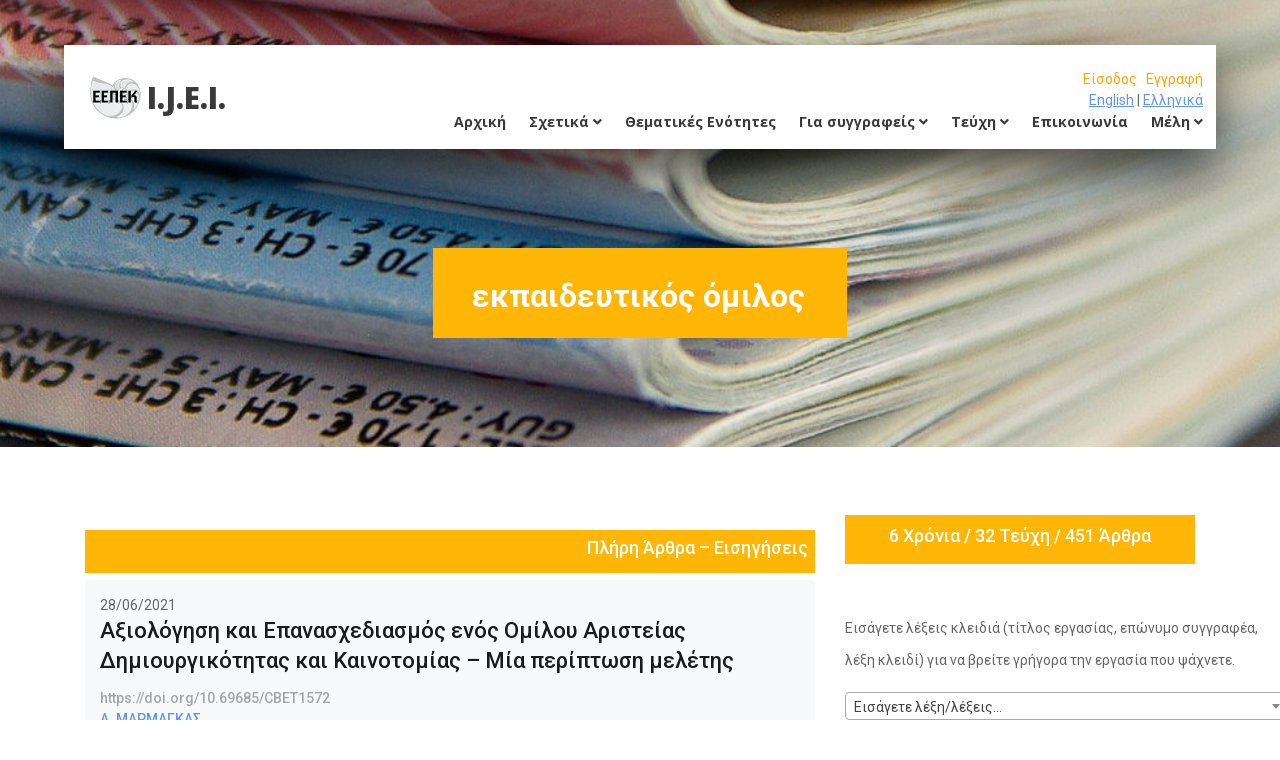

--- FILE ---
content_type: text/html; charset=UTF-8
request_url: https://journal.eepek.gr/keyword/2340
body_size: 71155
content:



<!DOCTYPE html>
<html lang="el">
<head>
<title>εκπαιδευτικός όμιλος</title>
<link rel="icon" type="image/x-icon" href="/favicon.ico">
<meta charset="utf-8">
<meta http-equiv="X-UA-Compatible" content="IE=edge">
<meta name="description" content="journal.eepek.gr">
<meta name="viewport" content="width=device-width, initial-scale=1">

      <!--allpages-->
<link rel="stylesheet" type="text/css" href="https://journal.eepek.gr/assets/frontend/styles/bootstrap4/bootstrap.min.css">
<link href="https://journal.eepek.gr/assets/frontend/plugins/fontawesome-free-5.0.1/css/fontawesome-all.css" rel="stylesheet" type="text/css">


<!-- elements -->
<link rel="stylesheet" type="text/css" href="https://journal.eepek.gr/assets/frontend/styles/elements_styles.css">
<link rel="stylesheet" type="text/css" href="https://journal.eepek.gr/assets/frontend/styles/elements_responsive.css">

<!--  contact -->
<link rel="stylesheet" type="text/css" href="https://journal.eepek.gr/assets/frontend/styles/contact_styles.css">
<link rel="stylesheet" type="text/css" href="https://journal.eepek.gr/assets/frontend/styles/contact_responsive.css">

<link rel="stylesheet" type="text/css" href="https://journal.eepek.gr/assets/frontend/styles/courses_styles.css">
<link rel="stylesheet" type="text/css" href="https://journal.eepek.gr/assets/frontend/styles/courses_responsive.css">





 <!-- Select2 -->
    <link href="https://journal.eepek.gr/assets/vendors/select2/dist/css/select2.min.css" rel="stylesheet">
    
  
    <!-- autocomplete -->
    <style>

.news_page_nav ul li
{
	display: inline-block;
	width: 43px;
	height: 43px;
	background: #d2d2d2;
	margin-right: 3px;
}
.news_page_nav ul li.active
{
	background: #ffb606;
}
.news_page_nav ul li:hover
{
	background: #ffb606;
}
.news_page_nav ul li a
{
	display: block;
	font-size: 16px;
	font-weight: 500;
	color: #FFFFFF;
	line-height: 43px;
}

.somi li a{
    font-weight:normal;
    padding-left:7px;
 padding-right:7px;
}
.somi li{
    width:100%;
}

.dropdown-menu{
    width:250px;
}
        </style>
       <style>
    a {
        color:cornflowerblue;
    }
    
    a.spes{
        color:#ffffff;
    }
    a:hover.spes{
        color:cornflowerblue;
    }
    /*ta parakatw einai gia to autocomplete */
    .autocomplete-suggestions { -webkit-box-sizing: border-box; -moz-box-sizing: border-box; box-sizing: border-box; border: 1px solid #999; background: #FFF; cursor: default; overflow: auto; -webkit-box-shadow: 1px 4px 3px rgba(50, 50, 50, 0.64); -moz-box-shadow: 1px 4px 3px rgba(50, 50, 50, 0.64); box-shadow: 1px 4px 3px rgba(50, 50, 50, 0.64); }
.autocomplete-suggestion { padding: 2px 5px; white-space: nowrap; overflow: hidden; }
.autocomplete-no-suggestion { padding: 2px 5px;}
.autocomplete-selected { background: #F0F0F0; }
.autocomplete-suggestions strong { font-weight: bold; color: #000; }
.autocomplete-group { padding: 2px 5px; font-weight: bold; font-size: 16px; color: #000; display: block; border-bottom: 1px solid #000; }
body, ul,  p{
    color:#666666;
}
</style>
  </head>
<body>

<div class="super_container">
 	<!-- Header -->

	<header class="header d-flex flex-row">
		<div class="header_content d-flex flex-row align-items-center">
			<!-- Logo -->
			<div class="logo_container" style="padding-left: 26px;">
				<div class="logo">
                                                                    <img src="https://journal.eepek.gr/assets/uploads/logo/ea6dcaa7a1fbd8f9a102bb1958edee07.png" alt="International Journal of Educational Innovation" title="International Journal of Educational Innovation" />					
					<span>I.J.E.I.</span>
				</div>
			</div>
            
            
			<!-- Main Navigation -->
			<nav class="main_nav_container" style="padding-right: 13px;">
                            <div class="main_nav" > <div style="text-align:right;">                                                                            <a href="https://journal.eepek.gr/#userlogin" title="Είσοδος" style="color:orange;">Είσοδος</a>&nbsp;&nbsp;
                                     <a href="https://journal.eepek.gr/register" title="Εγγραφή" style="color:orange;">Εγγραφή</a>                                                                            </div><div style="text-align:right;"><a href="https://journal.eepek.gr/lang/english" title="English" style="text-decoration:underline; ">English</a> | <a href="https://journal.eepek.gr/lang/el" title="Ελληνικά" style="text-decoration:underline; ">Ελληνικά</a></div>
					<ul class="main_nav_list">
						
                                                
                                                <li class="main_nav_item">
                                                                    <a href="https://journal.eepek.gr/" title="Αρχική">Αρχική</a></li>
                                                                             <li class="main_nav_item"><a href='#' data-toggle="dropdown">Σχετικά <i class="fa fa-angle-down" aria-hidden="true"></i></a>
        <ul class="dropdown-menu somi" role="menu" aria-labelledby="dLabel">
            <li><a href="https://journal.eepek.gr/allnews" title="Ανακοινώσεις-Νέα">Ανακοινώσεις-Νέα</a></li>
            <li >
                <a href="https://journal.eepek.gr/page/syntaktiki-epitropi" title="Συντακτική Επιτροπή">Συντακτική Επιτροπή</a></li>
                <li >
                <a href="https://journal.eepek.gr/page/epistimoniki-epitropi" title="Επιστημονική Επιτροπή">Επιστημονική Επιτροπή</a></li>
                <li >
                <a href="https://journal.eepek.gr/page/epitropi-kriton" title="Επιτροπή Κριτών">Επιτροπή Κριτών</a></li>
                	</ul></li>
                            <li class="main_nav_item">
                <a href="https://journal.eepek.gr/page/thematikes-enotites" title="Θεματικές Ενότητες">Θεματικές Ενότητες</a></li>
                                
        <li class="main_nav_item"><a href='#' data-toggle="dropdown">Για συγγραφείς <i class="fa fa-angle-down" aria-hidden="true"></i></a>
        <ul class="dropdown-menu somi" role="menu" aria-labelledby="dLabel">
           
            <li><a href="https://journal.eepek.gr/submitmanuscript" title="Υποβολή εργασίας">Υποβολή εργασίας</a></li>   

            <li >
                <a href="https://journal.eepek.gr/page/odigies" title="Οδηγίες">Οδηγίες</a></li>
                	</ul></li>
        <li class="main_nav_item"><a href='#' data-toggle="dropdown">Τεύχη <i class="fa fa-angle-down" aria-hidden="true"></i></a>
        <ul class="dropdown-menu somi" role="menu" aria-labelledby="dLabel">
            <li >
                <a href="https://journal.eepek.gr/page/genikes-plirofories" title="Γενικές πληροφορίες">Γενικές πληροφορίες</a></li>
                            <li><a href="https://journal.eepek.gr/currentissue" title="Τρέχον τεύχος">Τρέχον τεύχος</a></li>
           <li><a href="https://journal.eepek.gr/allissues" title="Προηγούμενα τεύχη">Προηγούμενα τεύχη</a></li>
           
	</ul></li>
     <li class="main_nav_item">
        <a href="https://journal.eepek.gr/page/epikoinonia" title="Επικοινωνία">Επικοινωνία</a></li>
                 <li class="main_nav_item"><a href='#' data-toggle="dropdown">Μέλη <i class="fa fa-angle-down" aria-hidden="true"></i></a>
        <ul class="dropdown-menu somi" role="menu" aria-labelledby="dLabel">
                        <li><a href="https://journal.eepek.gr/#userlogin" title="Είσοδος">Είσοδος</a></li>
            <li><a href="https://journal.eepek.gr/register" title="Εγγραφή">Εγγραφή</a></li>
            <li><a href="https://journal.eepek.gr/forgot" title="Έχω ξεχάσει τον κωδικό μου!">Έχω ξεχάσει τον κωδικό μου!</a></li>
            	</ul></li>
					</ul>
				</div>
			</nav>
		</div>
		<div class="header_side d-flex flex-row justify-content-center align-items-center">
			<img src="https://journal.eepek.gr/assets/frontend/images/phone-call.svg" alt="">
			<span>6977301725<br/>
6974479464<br/>
6972038117<br/>
</span>		</div>

		<!-- Hamburger -->
		<div class="hamburger_container">
			<i class="fas fa-bars trans_200"></i>
		</div>

	</header>
            
    <!-- Menu -->
	<!--<div class="menu_container menu_mm">--><div class="menu_container menu_mm" style="position: absolute; height:1024px;">

		<!-- Menu Close Button -->
		<div class="menu_close_container">
			<div class="menu_close"></div>
		</div>

		<!-- Menu Items -->
		<div class="menu_inner menu_mm">
			<div class="menu menu_mm">
				<ul class="menu_list menu_mm" >
					
                                                <li class="menu_item menu_mm"><a href="https://journal.eepek.gr/" title="Αρχική">Αρχική</a></li>
 <hr/>      
 <li class="menu_item menu_mm"><a href="https://journal.eepek.gr/allnews" title="Ανακοινώσεις-Νέα">Ανακοινώσεις-Νέα</a></li>           
      <li class="menu_item menu_mm">
                <a href="https://journal.eepek.gr/page/syntaktiki-epitropi" title="Συντακτική Επιτροπή">Συντακτική Επιτροπή</a></li>
                <li class="menu_item menu_mm">
                <a href="https://journal.eepek.gr/page/epistimoniki-epitropi" title="Επιστημονική Επιτροπή">Επιστημονική Επιτροπή</a></li>
                <li class="menu_item menu_mm">
                <a href="https://journal.eepek.gr/page/epitropi-kriton" title="Επιτροπή Κριτών">Επιτροπή Κριτών</a></li>
                	        <hr/>
                    <li class="menu_item menu_mm">
                <a href="https://journal.eepek.gr/page/thematikes-enotites" title="Θεματικές Ενότητες">Θεματικές Ενότητες</a></li>
                                   <hr/> 
        <li class="menu_item menu_mm"><a href="https://journal.eepek.gr/submitmanuscript" title="Υποβολή εργασίας">Υποβολή εργασίας</a></li>   
<li class="menu_item menu_mm">
<a href="https://journal.eepek.gr/page/odigies" title="Οδηγίες">Οδηγίες</a></li>
<hr/>
        <li class="menu_item menu_mm"><a href="https://journal.eepek.gr/currentissue" title="Τρέχον τεύχος">Τρέχον τεύχος</a></li>
<li class="menu_item menu_mm"><a href="https://journal.eepek.gr/allissues" title="Προηγούμενα τεύχη">Προηγούμενα τεύχη</a></li>
<li class="menu_item menu_mmm">
<a href="https://journal.eepek.gr/page/genikes-plirofories" title="Γενικές πληροφορίες">Γενικές πληροφορίες</a></li>
 <hr/> 
<li class="menu_item menu_mm">
<a href="https://journal.eepek.gr/page/epikoinonia" title="Επικοινωνία">Επικοινωνία</a></li>
<hr/>
            <li class="menu_item menu_mm"><a href="https://journal.eepek.gr/#userlogin" title="Είσοδος">Είσοδος</a></li>
            <li class="menu_item menu_mm"><a href="https://journal.eepek.gr/register" title="Εγγραφή">Εγγραφή</a></li>
            <li class="menu_item menu_mm"><a href="https://journal.eepek.gr/forgot" title="Έχω ξεχάσει τον κωδικό μου!">Έχω ξεχάσει τον κωδικό μου!</a></li>
            <hr/>
<li class="menu_item menu_mm"><a href="https://journal.eepek.gr/lang/el" title="Ελληνικά">Ελληνικά</a></li>
<li class="menu_item menu_mm"><a href="https://journal.eepek.gr/lang/english" title="English">English</a></li>
				</ul>

				<!-- Menu Social -->
				
				<!--<div class="menu_social_container menu_mm">
					<ul class="menu_social menu_mm">
						<li class="menu_social_item menu_mm"><a href="#"><i class="fab fa-pinterest"></i></a></li>
						<li class="menu_social_item menu_mm"><a href="#"><i class="fab fa-linkedin-in"></i></a></li>
						<li class="menu_social_item menu_mm"><a href="#"><i class="fab fa-instagram"></i></a></li>
						<li class="menu_social_item menu_mm"><a href="#"><i class="fab fa-facebook-f"></i></a></li>
						<li class="menu_social_item menu_mm"><a href="#"><i class="fab fa-twitter"></i></a></li>
					</ul>
				</div>-->

				<div class="menu_copyright menu_mm">ΕΕΠΕΚ &copy;<script>document.write(new Date().getFullYear());</script> All rights reserved| Ανάπτυξη: <a href="http://www.somweb.gr">Σωμαράς Χρήστος</a><br/>This template is made with <i class="fa fa-heart" aria-hidden="true"></i> by <a href="https://colorlib.com" target="_blank">Colorlib</a></div>
			</div>

		</div>

	</div>
                                                               

     
<!-- Home -->

	<div class="home">
		<div class="home_background_container prlx_parent">
			<div class="home_background prlx" style="background-image:url(/assets/uploads/pages/mag_background.jpg)"></div>
		</div>
		<div class="home_content" style="font-size:32px; color:white; font-weight:bold;">
			εκπαιδευτικός όμιλος		</div>
	</div>
<!-- Popular -->

	<div class="popular " style="margin-bottom:15px;">
		<div class="container">

			<div class="row course_boxes">
				
				<!-- Popular Course Item -->
                                
				<div class="col-lg-8 course_box">
                                                                                                 <div style="color:white; background: #ffb606; padding: 7px; text-align:right; margin-top:15px;">
                                                        <h3><a href="https://journal.eepek.gr/manutype/1-pliri-arthra-eisigiseis" title="Πλήρη Άρθρα – Εισηγήσεις" class="spes">Πλήρη Άρθρα – Εισηγήσεις</a></h3></div>
							<!-- Course -->
							
                            <div class="card" style="margin-top:7px;">
						<div class="card-body ">
              28/06/2021							<div class="card-title"><a href="https://journal.eepek.gr/manuscript/axiologisi-kai-epanaschediasmos-enos-omiloy-aristeias-dimioyrgikotitas-kai-kainotomias-mia-periptosi-meletisgwpPMeutdW" title="Αξιολόγηση και Eπανασχεδιασμός ενός Ομίλου Αριστείας Δημιουργικότητας και Καινοτομίας  – Μία περίπτωση μελέτης">Αξιολόγηση και Eπανασχεδιασμός ενός Ομίλου Αριστείας Δημιουργικότητας και Καινοτομίας  – Μία περίπτωση μελέτης</a></div>
							<div class="card-text"> https://doi.org/10.69685/CBET1572<br/>                                                                    <a href="https://journal.eepek.gr/author/1307" title="ΑΘΑΝΑΣΙΟΣ ΜΑΡΜΑΓΚΑΣ">Α. ΜΑΡΜΑΓΚΑΣ</a>&nbsp;&nbsp;
                                                                     </div>
															<div class="button button_color_1 buttonso text-center trans_200" >
                                                            <a href="https://journal.eepek.gr/keyword/39" title="Αξιολόγηση">Αξιολόγηση</a>								</div>	
                                                                            									<div class="button button_color_1 buttonso text-center trans_200" >
                                                            <a href="https://journal.eepek.gr/keyword/2341" title="βιοεπιστήμες">βιοεπιστήμες</a>								</div>	
                                                                            									<div class="button button_color_1 buttonso text-center trans_200" >
                                                            <a href="https://journal.eepek.gr/keyword/2340" title="εκπαιδευτικός όμιλος">εκπαιδευτικός όμιλος</a>								</div>	
                                                                            									<div class="button button_color_1 buttonso text-center trans_200" >
                                                            <a href="https://journal.eepek.gr/keyword/2342" title="μετά το σχολείο.">μετά το σχολείο.</a>								</div>	
                                                                            									<div class="button button_color_1 buttonso text-center trans_200" >
                                                            <a href="https://journal.eepek.gr/keyword/2339" title="πρότυπο σχολείο">πρότυπο σχολείο</a>								</div>	
                                                                            							
                                                        <div class="card-text"> 
                                                            Θεματική ενότητα: <a href="https://journal.eepek.gr/thematic/kainotomes-draseis-stin-ekpaideysi" title="Καινοτόμες δράσεις στην Εκπαίδευση">Καινοτόμες δράσεις στην Εκπαίδευση</a>                                                                    </div>
                                                        
						</div>
					</div>
           
                                    
                                                       
                                                        
              <div class="row pagination_row">
              <div class="col">
                <div class="pagination_container d-flex flex-row align-items-center justify-content-start">
                  <div class="news_page_nav">
											</div>
                 
                    
                  <div class="courses_show_container ml-auto clearfix">
                    <div class="courses_show_text">Συνολικά υπάρχουν  <span class="courses_total">1</span>  αποτελέσματα.</div>
                    
                  </div>
                </div>
              </div>
            </div>
                                                        
                                                        
                                                        
                                    
                                    
				</div>
<div class="col-lg-4 ">
                                
    
   <div class="sidebar_section" style="background-color:#ffb606; color:white; text-align:center; padding:10px;">
              <div class="sidebar_section_title" >
                                                            <h3 >6 Χρόνια / 32 Τεύχη / 451 Άρθρα</h3>
              </div>
              
            </div> 

                                            <div class="search_section  align-items-center " style="padding-top:40px;">
                                               
            <div class="search_content ">
              <h2 class="search_title" ></h2>
                                                        <p  >
Εισάγετε λέξεις κλειδιά (τίτλος εργασίας, επώνυμο συγγραφέα, λέξη κλειδί) για να βρείτε γρήγορα την εργασία που ψάχνετε.</p>
 <form action="https://journal.eepek.gr/searchmanuscriptnew" id="searchmanuscriptnew" method="post" accept-charset="utf-8">
<select name="searchart" id = "searchart" tabindex = "5"  name="searchart" style = "width:100%;" >
<option value="0" selected="selected">Εισάγετε λέξη/λέξεις...</option>
<option value="didaskalia-tis-neoellinikis-glossas-me-chrisi-tpe-apopseis-mathiton-gymnasioy">ΜΟΥΣΤΑΚΑ, ΝΤΙΝΑΣ,  Διδασκαλία της Νεοελληνικής Γλώσσας με χρήση ΤΠΕ: απόψεις μαθητών Γυμνασίου  ( Ηλεκτρονικά λεξικά,  Σώματα κειμένων, ιστοεξερεύνηση, )</option>
<option value="school-and-social-integration-of-refugee-and-migrant-adolescent-students-in-greece-contemporary-insights-and-trends-towards-upper-secondary-education">ΣΤΑΥΡΟΠΟΥΛΟΣ, ΒΛΑΧΑΒΑ,  School and social integration of refugee and migrant adolescent students in Greece. Contemporary insights and trends towards upper secondary education.  (πρόσφυγες, ένταξη, μαθητές, δευτεροβάθμια εκπαίδευση, )</option>
<option value="akoyse-tin-istoria-moy-kai-mathe-gia-emena-ena-paigniodes-programma-psifiakis-afigisis-gia-tin-proimi-epafi-me-tin-xeni-glossa">ΚΟΡΟΣΙΔΟΥ, ΓΡΙΒΑ,  Άκουσε την ιστορία μου και μάθε για εμένα: Ένα παιγνιώδες πρόγραμμα ψηφιακής αφήγησης  για την πρώιμη επαφή με την ξένη γλώσσα  (ψηφιακή αφήγηση,  ξένη γλώσσα,  προσχολική ηλικία,  πολυπολιτισμική επίγνωση, )</option>
<option value="i-asfalis-chrisi-ton-koinonikon-diktyon-sti-deyterobathmia-ekpaideysi-meleti-periptosis-sti-dyt-thessalia">ΜΑΓΓΙΝΑ, ΤΣΑΓΓΑΡΗΣ, ΑΣΠΡΙΔΗΣ,  Η ασφαλής χρήση των κοινωνικών δικτύων στη Δευτεροβάθμια Εκπαίδευση – Μελέτη περίπτωσης στη Δυτ. Θεσσαλία  (Κουλτούρα Ασφάλειας,  Κοινωνικά Δίκτυα,  Διακριτικότητα,  Επιφυλακτικότητα , )</option>
<option value="pros-ena-enischymeno-systima-akadimaikis-ypostirixis-foititon-i-periptosi-toy-ellinikoy-anoiktoy-panepistimioy">ΝΙΑΡΗ, ΛΙΟΝΑΡΑΚΗΣ, ΑΠΟΣΤΟΛΙΔΟΥ, ΧΑΡΤΟΦΥΛΑΚΑ,  Προς ένα ενισχυμένο σύστημα ακαδημαϊκής υποστήριξης φοιτητών:  Η περίπτωση του Ελληνικού Ανοικτού Πανεπιστημίου  (υποστήριξη φοιτητών,  εξ αποστάσεως εκπαίδευση,  Ελληνικό Ανοικτό Πανεπιστήμιο, )</option>
<option value="axiologisi-didaktikon-egcheiridion-epimorfoymenon-se-programma-tilekpaideysis-kathigiton-pliroforikis">ΛΙΟΒΑΣ, ΚΟΛΟΚΟΤΡΩΝΗΣ, ΛΙΑΚΟΣ, ΣΤΑΘΟΠΟΥΛΟΣ,  Αξιολόγηση διδακτικών εγχειριδίων επιμορφούμενων σε πρόγραμμα τηλεκπαίδευσης Καθηγητών Πληροφορικής  (Αξιολόγηση,  Τηλεκπαίδευση,  Εγχειρίδια,  Πληροφορική, )</option>
<option value="ektimiseis-arithmitikon-posotiton-apo-paidia-a-kai-b-dimotikoy">ΔΕΣΛΗ, ΤΡΙΑΝΤΑΦΥΛΛΟΥ,  Εκτιμήσεις αριθμητικών ποσοτήτων από παιδιά Α’ και Β’ Δημοτικού  (εκτιμήσεις, αριθμητικές ποσότητες, αριθμογραμμή, πληθικότητα, )</option>
<option value="dianoitikes-anaptyxiakes-anapiries-kai-proepaggelmatiki-mathisiaki-etoimotita">ΣΠΥΡΟΠΟΥΛΟΥ, ΔΡΟΣΙΝΟΥ-ΚΟΡΕΑ,  Διανοητικές Αναπτυξιακές Αναπηρίες και Προεπαγγελματική Μαθησιακή Ετοιμότητα  (προεπαγγελματική μαθησιακή ετοιμότητα,  ειδική αγωγή και προεπαγγελματική εκπαίδευση,  Διανοητικές Αναπτυξιακές Αναπηρίες , )</option>
<option value="implementation-and-evaluation-of-a-distance-learning-programme-on-school-safety-and-hygiene">ΣΥΡΟΥ, ΣΟΥΡΤΖΗ,  Implementation and evaluation of a distance learning programme on school safety and hygiene  (σχολική ασφάλεια,  σχολική υγιεινή,  εξ΄ αποστάσεως διαδικτυακό επιμορφωτικό πρόγραμμα,  εκπαιδευτικοί, )</option>
<option value="diereynontas-to-thesmo-tis-mathiteias-stin-ekpaideysi-diereynontas-tis-apopseis-ton-symmetechonton-i-periptosi-toy-n-larisas">ΜΠΑΤΣΙΛΑ, ΤΣΙΧΟΥΡΙΔΗΣ, ΓΚΟΥΝΤΖΙΝΟΠΟΥΛΟΣ,  Διερευνώντας το θεσμό της Μαθητείας στην Εκπαίδευση: Διερευνώντας τις απόψεις των συμμετεχόντων - Η περίπτωση του ν. Λάρισας  (Μαθητεία, ΕΠΑ.Λ., Μεταλυκειακό έτος, εξειδίκευση, πιστοποίηση γνώσεων, )</option>
<option value="occupational-stress-and-stress-coping-mechanisms-of-special-educators-in-greece-impact-on-personal-life-a-spillover-model-approach">ΑΘΑΝΑΣΙΑΔΟΥ, ΧΑΤΖΗΜΠΥΡΟΣ,  Occupational stress and stress coping mechanisms of special educators in Greece. Impact on personal life: a spillover model approach  (Εργασιακό άγχος, εκπαιδευτικοί ειδικής αγωγής, μοντέλο υπερχείλισης, )</option>
<option value="to-diepistimoniko-taxidi-tis-neas-ellinikis-glossas-me-tis-tpe-mia-sygchroni-protasi-didaskalias">ΜΠΑΚΑΛΗ,  Το διεπιστημονικό ταξίδι της Νέας Ελληνικής Γλώσσας με τις ΤΠΕ: μία σύγχρονη πρόταση διδασκαλίας  (σταυρόλεξο, ΤΠΕ, διαθεματικότητα, Κονστρουκτιβισμός, σταυρόλεξο, ΤΠΕ, διαθεματικότητα, Κονστρουκτιβισμός, Γλώσσα, σταυρόλεξο, ΤΠΕ, διαθεματικότητα, Κονστρουκτιβισμός, )</option>
<option value="how-personality-and-social-support-predict-european-university-students-burnout-symptoms">ΑΡΧΟΝΤΟΠΟΥΛΟΥ, ΠΑΥΛΙΔΗΣ,  How personality and social support predict European University students’ burnout symptoms  (Ακαδημαϊκή εξουθένωση, χαρακτηριστικά της προσωπικότητας, κοινωνική στήριξη, φοιτητές, )</option>
<option value="to-metaschimatistiko-styl-igesias-stin-elliniki-deyterobathmia-ekpaideysi">ΔΗΜΟΠΟΥΛΟΣ, ΙΟΡΔΑΝΙΔΗΣ,  Το μετασχηματιστικό στυλ ηγεσίας στην ελληνική δευτεροβάθμια εκπαίδευση  (εκπαιδευτικοί, δευτεροβάθμια εκπαίδευση, στυλ ηγεσίας, μετασχηματιστική ηγεσία, )</option>
<option value="stress-in-teaching-during-a-time-of-crisis-an-investigation-of-the-school-teachers-in-magnisia-greece">ΜΠΕΛΙΑΣ, ΑΣΠΡΙΔΗΣ, ΤΣΙΒΓΙΟΥΡΑΣ, ΜΑΝΤΑΣ,  Stress in Teaching during a time of crisis: An investigation of the school teachers in Magnisia, Greece  (Job stress,  Teachers,  TSI,  Anxiety,  Teachers,  Greece, )</option>
<option value="[base64]">ΚΟΥΤΣΟΥΚΟΣ, ΠΑΝΤΑ, ΒΑΣΙΛΕΙΑΔΗΣ,  Διερεύνηση των απόψεων  εκπαιδευτικών  για την αναγκαιότητα παροχής υπηρεσιών Συμβουλευτικής και Επαγγελματικού Προσανατολισμού στους μαθητές των Διαπολιτισμικών Σχολείων Γυμνασίου και Λυκείου Σαπών στη Θράκη.  (Διαπολιτισμική Εκπαίδευση,  Συμβουλευτική,  Σύμβουλος,  Μαθητές,  Επαγγελματικός Προσανατολισμός. , )</option>
<option value="chrisi-ton-diapragmateytikon-methodon-ekpaideytikon-kai-goneon-os-tropoy-epilysis-ton-metaxy-toys-diafonion">ΚΑΡΑΒΙΑΣ, ΜΥΛΩΝΑΣ,  Χρήση των διαπραγματευτικών μεθόδων εκπαιδευτικών και γονέων ως τρόπου επίλυσης των μεταξύ τους διαφωνιών  (Γονική εμπλοκή,  αρχετυπική διαπραγμάτευση,  σχολική επικοινωνία, )</option>
<option value="epaggelmatiki-exoythenosi-dieythynton-scholikon-monadon-deyterobathmias-ekpaideysis-ileias-dimografika-kai-epaggelmatika-charaktiristika">ΜΠΑΝΤΟΥΝΑ,  Επαγγελματική εξουθένωση Διευθυντών σχολικών μονάδων Δευτεροβάθμιας εκπαίδευσης Ηλείας: δημογραφικά και επαγγελματικά χαρακτηριστικά  (επαγγελματική εξουθένωση, Διευθυντής σχολικής μονάδας, ερωτηματολόγιο MBI-ES, )</option>
<option value="mia-proseggisi-tis-didaskalias-tis-istorias-tis-technis-mesa-apo-ti-chrisi-eikonikoy-periballontos-theoria-kai-praxi">ΜΟΡΤΑΚΗ,  Μία προσέγγιση της διδασκαλίας της «Ιστορίας της Τέχνης» μέσα από τη χρήση εικονικού περιβάλλοντος: θεωρία και πράξη  (διδακτική της ιστορίας της τέχνης,  εικονική πραγματικότητα,  εικονική έκθεση,  πολιτισμός και νέες τεχνολογίες, )</option>
<option value="i-epidrasi-toy-styl-igesias-dioikisis-dieythynton-dimotikon-scholeion-sti-diacheirisi-krisis-apo-tis-sygkroyseis-ekpaideytikon">ΖΩΓΟΠΟΥΛΟΣ, ΜΠΑΝΤΟΥΝΑ, ΚΟΥΣΑΒΕΛΟΣ,  Η επίδραση του στυλ ηγεσίας-διοίκησης διευθυντών δημοτικών σχολείων στη διαχείριση κρίσης από τις συγκρούσεις εκπαιδευτικών  (διευθυντής/υποδιευθυντής,  πρωτοβάθμια εκπαίδευση,  διαχείριση κρίσεων,  στυλ ηγεσίας. , )</option>
<option value="scheseis-perimetroy-embadoy-me-chrisi-tpe-se-foitites-paidagogikoy-tmimatos-dimotikis-ekpaideysis">ΣΟΛΑΚΗΣ, ΝΙΚΟΛΑΝΤΩΝΑΚΗΣ,  Σχέσεις περιμέτρου -  εμβαδού με χρήση ΤΠΕ σε φοιτητές Παιδαγωγικού Τμήματος Δημοτικής Εκπαίδευσης  (ΤΠΕ,  Περίμετρος,  Εμβαδόν,  Scratch,  Απτικές διεπαφές, )</option>
<option value="koinonikes-ikanotites-kai-epaggelmatiki-exoythenosi-empeiriki-ereyna-se-ekpaideytikoys-proscholikis-agogis">ΣΥΜΕΩΝΙΔΟΥ, ΜΑΓΓΟΠΟΥΛΟΣ,  Κοινωνικές ικανότητες και επαγγελματική εξουθένωση: εμπειρική έρευνα σε εκπαιδευτικούς προσχολικής αγωγής  (κοινωνικές ικανότητες, επαγγελματική εξουθένωση, εκπαιδευτικοί, )</option>
<option value="istorika-arithmitika-systimata-me-chrisi-tpe-se-foitites">ΤΣΑΡΤΣΑΡΑΚΗΣ, ΝΙΚΟΛΑΝΤΩΝΑΚΗΣ,  Ιστορικά Αριθμητικά Συστήματα με χρήση ΤΠΕ σε φοιτητές  (αριθμός, μαθηματικά, εκπαίδευση, ΤΠΕ, scratch, )</option>
<option value="oi-staseis-ton-ekpaideytikon-apenanti-sti-chrisi-ton-tpe-stin-ekpaideytiki-diadikasia-ton-atomon-me-eidikes-anagkes">ΒΟΥΓΛΑΝΗΣ,  Οι στάσεις των εκπαιδευτικών απέναντι στη χρήση των ΤΠΕ στην εκπαιδευτική διαδικασία των ατόμων με ειδικές ανάγκες  (νέες τεχνολογίες,  ειδική αγωγή,  στάσεις,  εκπαιδευτικοί, )</option>
<option value="enischysi-tis-lektikis-epikoinonias-me-stocho-tin-elattosi-kraygis-se-paidi-me-diachyti-anaptyxiaki-diatarachi">ΧΑΛΔΗ,  Ενίσχυση της λεκτικής επικοινωνίας με στόχο την ελάττωση κραυγής σε παιδί με Διάχυτη Αναπτυξιακή Διαταραχή  (Εκπάιδευση λειτουργικής επικοινωνίας,  λεκτική συμπεριφορά,  ενίσχυση,  εξασθένηση,  αυτισμός, )</option>
<option value="oi-metaboles-ston-rolo-toy-kathigiti-tritobathmias-ekpaideysis-mia-prokatartiki-proseggisi">ΖΔΕΤΣΗ, ΚΑΡΑΝΙΚΟΛΑ, ΠΑΝΑΓΙΩΤΟΠΟΥΛΟΣ,  Οι μεταβολές στον ρόλο του καθηγητή τριτοβάθμιας εκπαίδευσης. Μια προκαταρτική προσέγγιση.  (Ρόλος καθηγητή, εκπαιδευτική αλλαγή, τριτοβάθμια εκπαίδευση, δεξιότητες., )</option>
<option value="symmetochi-ekpaideytikon-deyterobathmias-ekpaideysis-se-epimorfotika-programmata-kinitra-kai-empodia">ΚΑΛΛΙΑΡΑΣ,  Συμμετοχή Εκπαιδευτικών Δευτεροβάθμιας Εκπαίδευσης σε Επιμορφωτικά Προγράμματα: Κίνητρα και Εμπόδια  (εκπαιδευτικοί, Δευτεροβάθμια, Επιμόρφωση, Κίνητρα, Εμπόδια, )</option>
<option value="poiotiki-diereynisi-ton-pigon-epaggelmatikoy-agchoys-kai-ton-antidraseon-se-aytes-toy-ekpaideytikoy-fysikis-agogis">ΚΟΤΡΕΤΣΟΥ,  Ποιοτική διερεύνηση των πηγών επαγγελματικού άγχους και των αντιδράσεων σε αυτές, του εκπαιδευτικού Φυσικής Αγωγής  (άγχος, Εργασιακό άγχος, εκπαιδευτικός Φυσικής Αγωγής, )</option>
<option value="metalykeiako-etos-taxi-mathiteias-diereynisi-apopseon-staseon-kai-ektimiseon-mathiteyomenon-gia-to-programma">ΚΑΡΑΤΖΑΣ, ΖΩΓΟΠΟΥΛΟΣ,  Μεταλυκειακό Έτος – Τάξη Μαθητείας. Διερεύνηση απόψεων, στάσεων και εκτιμήσεων μαθητευομένων για το πρόγραμμα  (ΕΠΑ.Λ,  Μεταλυκειακό έτος, Μαθητεία, απόψεις μαθητευομένων, )</option>
<option value="oi-psifiakes-dexiotites-stin-ekpaideysi-enilikon-symfona-me-to-neo-thematologio-dexiotiton-gia-tin-eyropi-swd-2016-195-final">ΖΑΡΑΒΙΝΑΣ, ΚΑΡΑΝΙΚΟΛΑ, ΠΑΝΑΓΙΩΤΟΠΟΥΛΟΣ,  Οι Ψηφιακές Δεξιότητες στην Εκπαίδευση Ενηλίκων σύμφωνα με το: «Νέο Θεματολόγιο Δεξιοτήτων για την Ευρώπη {SWD (2016) 195 final}  (Ψηφιακές Δεξιότητες, Ψηφιακές Δεξιότητες, Νέο Θεματολόγιο Δεξιοτήτων, Εκπαίδευση Ενηλίκων, Ψηφιακές Δεξιότητες, )</option>
<option value="diereynisi-tis-epidrasis-ton-paragonton-fylo-kai-eidikotita-sto-styl-dioikisis-toy-dieythynti-scholikis-monadas-deyterobathmias-ekpaideysis-i-periptosi-tis-perifereias-thessalias">ΚΟΛΟΚΟΤΡΩΝΗΣ, ΜΠΑΤΣΙΛΑ, ΤΣΙΧΟΥΡΙΔΗΣ,  Διερεύνηση της επίδρασης των παραγόντων ‘ «φύλο» και «ειδικότητα» στο στυλ διοίκησης του διευθυντή σχολικής μονάδας Δευτεροβάθμιας εκπαίδευσης. Η περίπτωση της περιφέρειας Θεσσαλίας  (Εκπαιδευτικός ηγέτης; Διευθυντής; Προφίλ; Σχάρα Blake & Mouton, )</option>
<option value="o-rolos-tis-epimorfosis-stin-axiologisi-toy-ekpaideytikoy-mia-ereyna-ekpaideytikon-deyterobathmias-ekpaideysis-stin-perifereiaki-enotita-tis-achaias">ΓΙΩΤΟΠΟΥΛΟΣ,  Ο ρόλος της επιμόρφωσης στην αξιολόγηση του εκπαιδευτικού. Μια έρευνα εκπαιδευτικών δευτεροβάθμιας εκπαίδευσης στην περιφερειακή ενότητα της Αχαΐας  (Αξιολόγηση,  αποτίμηση,  αξιολόγηση σχολικής μονάδας,  επιμόρφωση, )</option>
<option value="metochoi-stin-ekpaideytiki-diadikasia-mathitis-goneas-ekpaideytikos">ΜΠΟΥΡΑ,  Μέτοχοι στην εκπαιδευτική διαδικασία: Μαθητής - Γονέας - Εκπαιδευτικός  (Μαθητής, Γονέας, Εκπαιδευτικός, Σχολικός Οργανισμός, )</option>
<option value="[base64]">ΜΑΛΚΟΠΟΥΛΟΣ,  Ο ρόλος των  ΣΔΕΥ- ΕΔΕΑΥ ως νέων θεσμών στην αντιμετώπιση προβλημάτων ειδικής αγωγής και εκπαίδευσης στο σύγχρονο σχολείο.  Οι απόψεις διευθυντών και εκπαιδευτικών σχολικών μονάδων πρωτοβάθμιας και δευτεροβάθμιας εκπαίδευσης Αλεξανδρούπολης  (Επιτροπή Διαγνωστικής Εκπαιδευτικής Αξιολόγησης και Υποστήριξης (Ε.Δ.Ε.Α.Υ.), μαθητές με ειδικές εκπαιδευτικές ανάγκες ή και με αναπηρία, συμπερίληψη μαθητών στη γενική εκπαίδευση, )</option>
<option value="ta-mathimatika-ton-nipion-parallages-toy-peiramatos-diatirisis-toy-piaget">ΣΤΕΦΑΝΙΔΟΥ,  Τα μαθηματικά των νηπίων - παραλλαγές του πειράματος διατήρησης του Piaget  (Νηπιακή ηλικία,  Piaget,   Διδακτική των Μαθηματικών , )</option>
<option value="koinoniki-proeleysi-scholikes-epidoseis-koinoniki-anaparagogi-oi-anaparastaseis-kai-oi-praktikes-ton-ekpaideytikon">ΗΛΙΑΣ,  Κοινωνική προέλευση, σχολικές επιδόσεις & κοινωνική αναπαραγωγή Οι αναπαραστάσεις και οι πρακτικές των εκπαιδευτικών  (κοινωνική αναπαραγωγή,  σχολικές επιδόσεις,  εκπαιδευτικοί,  αξιολόγηση, )</option>
<option value="koinonikes-ptyches-axiologikon-kallitechnikon-ekfanseon-sto-mathima-tis-moysikis">ΧΙΖΑΡΗΣ,  Κοινωνικές Πτυχές αξιολογικών καλλιτεχνικών εκφάνσεων στο μάθημα της μουσικής  (διαθεματικότητα, ενεργητική μάθηση, κριτική ακρόαση, διδακτική αξιοποίηση των Τ.Π.Ε., διαθεματικότητα,  ενεργητική μάθηση,  κριτική ακρόαση, )</option>
<option value="didaskontas-keimenika-eidi-mesa-apo-tin-pyli-gia-tin-elliniki-glossa-to-keimeniko-eidos-tis-epistolis">ΚΑΛΑΟΥΖΗ,  Διδάσκοντας Κειμενικά Είδη μέσα από την "Πύλη για την ελληνική Γλώσσα": Το κειμενικό είδος της επιστολής  (Κειμενικά είδη,  Επιστολή,  Πύλη για την Ελληνική γλώσσα,  επαγωγική προσέγγιση, )</option>
<option value="ekpaideysi-gia-tin-energi-politeiotita-mia-didaktiki-parembasi-sto-protobathmio-scholeio-sto-plaisio-toy-istorikoy-mathimatos-me-basi-ton-kyklo-mathisis-toy-kolb">ΚΑΥΚΑ,  Εκπαίδευση για την ενεργή πολιτειότητα: μία διδακτική παρέμβαση στο πρωτοβάθμιο σχολείο στο πλαίσιο του  ιστορικού μαθήματος με βαση τον κύκλο μάθησης του Kolb  (Πολιτειότητα,  κύκλος μάθησης του Kolb, σχολική ιστορία, )</option>
<option value="aytoaxiologisi-scholikis-monadas-oi-empeiries-ton-ekpaideytikon-apo-ti-symmetochi-toys-stis-diadikasies">ΒΑΣΙΛΕΙΟΥ, ΜΠΑΓΑΚΗΣ,  Αυτοαξιολόγηση σχολικής μονάδας: Οι εμπειρίες των εκπαιδευτικών από τη συμμετοχή τους στις διαδικασίες  (εκπαιδευτική αξιολόγηση, αυτοαξιολόγηση σχολικής μονάδας, εκπαιδευτική πολιτική, σχολική βελτίωση., )</option>
<option value="skiagrafisi-tis-diapolitismikis-ekpaideysis-mesa-apo-tis-apopseis-ton-ekpaideytikon-tis-deyterobathmias-epaggelmatikis-ekpaideysis-toy-nomoy-larisas">ΠΟΥΡΙΚΑΣ,  Σκιαγράφηση της διαπολιτισμικής εκπαίδευσης μέσα από τις απόψεις των εκπαιδευτικών της δευτεροβάθμιας επαγγελματικής εκπαίδευσης του νομού Λάρισας  (Διαπολιτισμική Εκπαίδευση,  ετερότητα,  μετανάστες,  προσφυγικό, )</option>
<option value="apopseis-ton-dieythynton-lykeion-gia-tin-kainotomia-ton-dimioyrgikon-ergasion">ΛΙΝΤΖΙΟΥ,  Απόψεις των Διευθυντών Λυκείων για την  καινοτομία των Δημιουργικών Εργασιών  (καινοτομία,  Δημιουργικές Εργασίες,  Διευθυντής., )</option>
<option value="apotelesmata-ereynon-gia-to-rolo-tis-ergasiakis-aytonomias-sti-schesi-metaxy-ergasiakis-ikanopoiisis-kai-sygkroysis-rolon-ton-ekpaideytikon-deyterobathmias-ekpaideysis">ΞΥΝΟΠΟΥΛΟΥ,  Αποτελέσματα ερευνών για το ρόλο της εργασιακής αυτονομίας στη σχέση μεταξύ εργασιακής ικανοποίησης και σύγκρουσης ρόλων των εκπαιδευτικών Δευτεροβάθμιας Εκπαίδευσης  (Εργασιακή ικανοποίηση,  σύγκρουση ρόλων,  εργασιακή αυτονομία,  δευτεροβάθμια εκπαίδευση, )</option>
<option value="fyta-kai-zoa-sto-elliniko-laiko-paramythi-oi-scheseis-toys-me-ton-anthropo">ΤΡΙΑΝΤΑΦΥΛΛΟΥ,  Φυτά και Ζώα στο Ελληνικό Λαϊκό Παραμύθι: Οι σχέσεις τους με τον άνθρωπο  (Φιλολογική Λαογραφία, Οικολογική Λαογραφία, παραμύθι(λαϊκό,  μαγικό), σχέση ανθρώπου-φύσης, ποιοτική ανάλυση περιεχομένου, Φιλολογική Λαογραφία, Οικολογική Λαογραφία, παραμύθι(λαϊκό,  μαγικό), σχέση ανθρώπου-φύσης, ποιοτική ανάλυση περιεχομένου, )</option>
<option value="pistopoiisi-ekpaideytikis-eparkeias-ekpaideyton-enilikon-ofeli-kai-dyskolies">ΜΑΓΓΟΠΟΥΛΟΣ, ΣΟΛΑ,  Πιστοποίηση Εκπαιδευτικής Επάρκειας Εκπαιδευτών Ενηλίκων: οφέλη και δυσκολίες  (πιστοποίηση εκπαιδευτικής επάρκειας, εκπαιδευτές ενηλίκων, Ε.Ο.Π.Π.Ε.Π., )</option>
<option value="i-dieythyntiki-empeiria-paragontas-diamorfosis-toy-profil-igesias-tis-scholikis-monadas-os-pros-to-endiaferon-gia-ta-ekpaideytika-apotelesmata-i-periptosi-tis-perifereias-thessalias">ΤΣΙΧΟΥΡΙΔΗΣ, ΜΠΑΤΣΙΛΑ, ΚΟΛΟΚΟΤΡΩΝΗΣ,  Η διευθυντική εμπειρία παράγοντας διαμόρφωσης του προφίλ ηγεσίας της σχολικής μονάδας ως προς το ενδιαφέρον για τα εκπαιδευτικά αποτελέσματα. Η περίπτωση της περιφέρειας Θεσσαλίας  (Εκπαιδευτικός ηγέτης,   Προφίλ διευθυντή,   Σχάρα Blake and Mouton, )</option>
<option value="peiramatikes-proseggiseis-sti-didaskalia-ennoion-toy-ilektrismoy-se-mathiti-me-diatarachi-elleimmatikis-prosochis-yperkinitikotitas-meleti-periptosis">ΤΣΙΧΟΥΡΙΔΗΣ, ΚΑΤΣΑΝΟΥ, ΒΑΒΟΥΓΥΙΟΣ, ΜΠΑΤΣΙΛΑ,  Πειραματικές προσεγγίσεις στη διδασκαλία εννοιών του ηλεκτρισμού σε  μαθητή με Διαταραχή Ελλειμματικής Προσοχής-Υπερκινητικότητας - Μελέτη περίπτωσης  (Φυσικές επιστήμες, πειράματα, ηλεκτρισμός, μαθησιακές δυσκολίες, Δ.Ε.Π.Υ., )</option>
<option value="efarmogi-tis-kainotomas-drasis-to-podilato-se-mathites-tis-b-dimotikoy-scholeioy-toy-n-thessalonikis">ΚΑΡΑΜΟΥΤΑΣ,  Εφαρμογή της καινοτόμας δράσης «το ποδήλατο», σε μαθητές της Β Δημοτικού σχολείου του Ν. Θεσσαλονίκης  (καινοτόμο διδακτικό σενάριο, δείκτες επιτυχίας, αξιολόγηση., )</option>
<option value="anaptyxi-aytoektimisis-mathiton-me-diataraches-aytistikoy-fasmatos-meso-neon-technologion">ΣΕΡΕΤΗΣ, ΓΛΑΒΑ,  Ανάπτυξη αυτοεκτίμησης μαθητών με Διαταραχές Αυτιστικού Φάσματος μέσω νέων τεχνολογιών  (αυτονομία,  ΔΑΦ,  αυτοεκτίμηση,  μάθηση,  νέες τεχνολογίες                                               , )</option>
<option value="apotimisi-tis-efarmosimotitas-ekpaideytikoy-ylikoy-gia-ti-scholiki-asfaleia-kai-ygieini">ΣΥΡΟΥ, ΣΟΥΡΤΖΗ,  Αποτίμηση της εφαρμοσιμότητας  εκπαιδευτικού υλικού για τη σχολική ασφάλεια και υγιεινή  (σχολική ασφάλεια,  σχολική υγιεινή,  εκπαιδευτικό υλικό,  υπεύθυνοι σχολικών δραστηριοτήτων,  προγράμματα αγωγής υγείας, )</option>
<option value="ergasiako-agchos-kai-epaggelmatiki-ikanopoiisi-toy-prosopikoy-dioikitikon-ypiresion-toy-ypoyrgeioy-paideias-kai-thriskeymaton-katagrafi-yfistamenis-katastasis-kai-paragontes-ekdilosis">ΜΟΥΣΧΑΚΗ,  Εργασιακό άγχος και Επαγγελματική ικανοποίηση του προσωπικού διοικητικών υπηρεσιών του Υπουργείου Παιδείας και Θρησκευμάτων: καταγραφή υφιστάμενης κατάστασης και παράγοντες εκδήλωσης  (Εργασιακό άγχος, επαγγελματική ικανοποίηση, διοικητικές υπηρεσίες, )</option>
<option value="dioikitiki-epimorfosi-ekpaideytikon-kai-apotelesmatikotita-scholikis-monadas">ΛΙΑΠΗΣ,  Διοικητική επιμόρφωση εκπαιδευτικών και αποτελεσματικότητα σχολικής μονάδας  (διοίκηση, Εκπαιδευτικός, Επιμόρφωση, σχολική μονάδα, )</option>
<option value="giati-oi-gynaikes-ekpaideytikoi-den-epidiokoyn-tin-anarrichisi-toys-sti-dioikitiki-ierarchia-sti-deyterobathmia-ekpaideysi">ΠΕΤΡΑ, ΜΠΑΧΤΣΕΒΑΝΗ, ΜΠΡΟΥΣΑΣ,  Γιατί οι γυναίκες εκπαιδευτικοί δεν «επιδιώκουν» την αναρρίχησή τους στη διοικητική ιεραρχία στη Δευτεροβάθμια Εκπαίδευση  (Κάθετη ανέλιξη, στερεότυπα, ανισότητες φύλου, )</option>
<option value="symmetochiki-anagnosi-paragontas-glossikis-anaptyxis-ton-paidion">ΛΟΥΑΡΗ,  Συμμετοχική ανάγνωση, παράγοντας γλωσσικής ανάπτυξης των παιδιών  (αναγνωστικές συνήθειες,  γλωσσική ανάπτυξη,  συμμετοχική ανάγνωση, )</option>
<option value="michanismos-prosarmogis-tis-mathisiakis-diadikasias-sto-moodle-axiologisi-kai-diereynisi-tropon-beltiosis">ΚΑΡΑΓΙΑΝΝΗΣ, ΣΑΤΡΑΤΖΕΜΗ,  Μηχανισμός προσαρμογής της μαθησιακής διαδικασίας στο Moodle: Αξιολόγηση και διερεύνηση τρόπων βελτίωσης  (Προσαρμοστικό εκπαιδευτικό σύστημα, μαθήτυπος, σύστημα διαχείρισης μάθησης, αυτόματη ανίχνευση μαθήτυπου, προσαρμοστική πλοήγηση, )</option>
<option value="metrisi-poiotitas-parechomenon-ypiresion-grammateias-akadimaikoy-organismoy">ΜΥΛΩΝΑΣ, ΦΩΛΙΝΑΣ, ΔΙΔΑΣΚΑΛΟΥ, ΚΟΥΡΤΗΣ,  Μέτρηση ποιότητας παρεχόμενων υπηρεσιών γραμματείας ακαδημαϊκού οργανισμού  (Ποιότητα Υπηρεσιών,  Ικανοποίηση Φοιτητών,  Μοντέλο ServQual, )</option>
<option value="i-anaptyxi-toy-diapolitismikoy-dialogoy-stin-ekpaideysi-meso-tis-kainis-diathikis-kai-toy-koranioy">ΚΑΔΙΓΙΑΝΝΟΠΟΥΛΟΣ,  Η ανάπτυξη του διαπολιτισμικού διαλόγου στην εκπαίδευση μέσω της Καινής Διαθήκης και του Κορανίου  (Διαπολιτισμικός διάλογος,  Καινή Διαθήκη,  Κοράνιο,  Διαπολιτισμική εκπαίδευση, )</option>
<option value="i-beltiosi-ton-dexiotiton-katanoisis-kai-synthesis-keimenoy-se-mathites-me-kai-choris-dyskolies-paragogis-graptoy-logoy-i-epidrasi-tis-ensomatosis-tis-technologias-sti-safi-didaskalia-stratigikon">ΡΑΛΛΗ, ΣΠΑΝΤΙΔΑΚΗΣ,  Η βελτίωση των δεξιοτήτων κατανόησης και σύνθεσης κειμένου σε μαθητές με και χωρίς δυσκολίές παραγωγής γραπτού λόγου. Η επίδραση της ενσωμάτωσης της τεχνολογίας στη σαφή διδασκαλία στρατηγικών.  (σαφής διδασκαλία στρατηγικών,  τεχνολογικά μέσα,  δυσκολίες παραγωγής γραπτού λόγου, )</option>
<option value="i-proklisi-tis-ekpaideytikis-kainotomias-tis-periballontikis-ekpaideysis-sto-elliniko-scholeio-tis-deyterobathmias-ekpaideysis">ΝΤΟΝΑ, ΓΕΩΡΓΟΠΟΥΛΟΣ,  Η πρόκληση της εκπαιδευτικής καινοτομίας της Περιβαλλοντικής Εκπαίδευσης στο ελληνικό σχολείο της δευτεροβάθμιας εκπαίδευσης  (εκπαιδευτική καινοτομία,  εκπαιδευτικός,  περιβαλλοντική εκπαίδευση, )</option>
<option value="lexilogikes-ikanotites-se-grapta-keimena-efibon-ereynitiki-meleti">ΑΝΔΡΕΟΥ, ΤΣΕΛΑ, ΛΙΑΚΟΥ,  Λεξιλογικές ικανότητες σε  γραπτά κείμενα εφήβων: Ερευνητική μελέτη  (Έφηβοι, Λεξιλογικές ικανότητες, Ηλικία, Γραπτά κείμενα., Έφηβοι, Λεξιλογικές ικανότητες, Ηλικία, Γραπτά κείμενα., )</option>
<option value="i-eygnomosyni-sta-paidia-kai-i-schesi-tis-me-tin-ikanopoiisi-apo-ti-zoi-kai-tin-aytoantilipsi">ΜΙΧΑΗΛΙΔΗΣ,  Η Ευγνωμοσύνη στα παιδιά και η σχέση της με την Ικανοποίηση από τη ζωή και την Αυτοαντίληψη  (Ευγνωμοσύνη, θετική ψυχολογία, ικανοποίηση από τη ζωή, αυτοαντίληψη, )</option>
<option value="diereynisi-ton-staseon-kai-ton-antilipseon-ton-ekpaideytikon-protobathmias-ekpaideysis-se-óti-afora-ti-methodo-anoiktis-mathisis-antistrofi-taxi-flipped-classroom-meso-diadiktyakis-epimorfosis">ΖΑΡΩΝΑΚΗ,  Διερεύνηση των στάσεων και των αντιλήψεων των Εκπαιδευτικών Πρωτοβάθμιας Εκπαίδευσης σε ó,τι αφορά τη μέθοδο ανοικτής μάθησης - αντίστροφη τάξη (flipped classroom), μέσω διαδικτυακής επιμόρφωσης  (αντίστροφη τάξη,  διαδικτυακή επιμόρφωση,  εφαρμογή μεθόδου , αντίστροφη τάξη,  διαδικτυακή επιμόρφωση,  εφαρμογή μεθόδου , )</option>
<option value="efiboi-pseydeis-eidiseis-kai-parapliroforisi">ΣΟΦΙΑΣ,  Έφηβοι, ψευδείς ειδήσεις και παραπληροφόρηση  (ψευδείς ειδήσεις,  fake news,   διαδικτυακή ενημέρωση,  παραπληροφόρηση, )</option>
<option value="apopseis-ekpaideytikon-protobathmias-ekpaideysis-gia-ton-ekpaideytiko-anastochasmo">ΒΟΥΛΓΑΡΗ, ΚΟΥΤΡΟΥΜΠΑ,  Απόψεις εκπαιδευτικών πρωτοβάθμιας εκπαίδευσης για τον εκπαιδευτικό αναστοχασμό  (εκπαιδευτικός αναστοχασμός, πρωτοβάθμια εκπαίδευση, διδακτική αποτελεσματικότητα, επαγγελματική ανάπτυξη , )</option>
<option value="oi-mikroi-mathites-diabazoyn-ta-eikonobiblia-toys-mia-polydiastati-ereyna-se-mathites-me-metanasteytiki-biografia">ΠΑΠΑΔΟΠΟΥΛΟΣ, ΠΑΠΑΔΟΠΟΥΛΟΥ,  Οι μικροί μαθητές «διαβάζουν» τα εικονοβιβλία τους: μια πολυδιάστατη έρευνα σε μαθητές με μεταναστευτική βιογραφία  (δίγλωσσοι μαθητές,  εικονοβιβλία,  μετανάστες,  αποκρίσεις,  λογοτεχνία , )</option>
<option value="o-koinonikos-kosmos-ton-alloethnon-mathiton-i-periptosi-tis-polis-ton-serron">ΛΕΤΣΙΟΥ,  Ο κοινωνικός κόσμος των αλλοεθνών μαθητών: Η περίπτωση της πόλης των Σερρών  (γηγενείς μαθητές, αλλοεθνείς μαθητές, Σχολείο, Σέρρες, δευτεροβάθμια εκπαίδευση, εκπαιδευτικοί, αποδοχή, σεβασμός, εμπιστοσύνη, )</option>
<option value="oi-antilipseis-ton-ellinon-ekpaideytikon-schetika-me-tin-ekpaideytiki-politiki-tis-eyropaikis-enosis-toy-oosa-kai-tis-oynesko">ΠΑΤΣΙΑΔΟΥ,  Οι αντιλήψεις των Eλλήνων εκπαιδευτικών σχετικά με την εκπαιδευτική πολιτική της Ευρωπαϊκής Ένωσης,  του ΟΟΣΑ και της ΟΥΝΕΣΚΟ.  (Ευρωπαϊκή Ένωση,  ΟΟΣΑ,  ΟΥΝΕΣΚΟ,  Eκπαίδευση,  Παγκοσμιοποίηση, )</option>
<option value="i-proforiki-martyria-os-pigi-istorias-ereyna-katagrafi-martyrion-apo-mathites-kai-protasi-gia-ti-didaskalia-toy-mathimatos-tis-istorias">ΠΑΠΑΕΥΣΤΑΘΙΟΥ,  Η προφορική μαρτυρία ως πηγή Ιστορίας:  	Έρευνα-καταγραφή μαρτυριών από μαθητές και πρόταση για  τη διδασκαλία του μαθήματος της Ιστορίας  (Προφορική Ιστορία,  Ελληνοϊταλικός Πόλεμος,  Μαρτυρίες, )</option>
<option value="diereynisi-toy-bathmoy-epiteyxis-ton-stochon-ton-ellinikon-analytikon-programmaton-ton-fysikon-epistimon-sti-thematiki-periochi-tis-diatrofis-kai-ygeias">ΜΗΛΙΟΣ, ΑΡΓΥΡΟΥ,  Διερεύνηση του βαθμού επίτευξης των στόχων των ελληνικών αναλυτικών προγραμμάτων των Φυσικών Επιστημών στη θεματική περιοχή της διατροφής και υγείας  (αναλυτικά προγράμματα, στoχοθεσία, διατροφή, αγωγή υγείας, καθημερινή ζωή , )</option>
<option value="i-diamoirazomeni-igesia-sto-aggliko-ekpaideytiko-systima">ΡΙΝΗΣ,  Η διαμοιραζόμενη ηγεσία στο Αγγλικό εκπαιδευτικό σύστημα  (διαμοιραζόμενη ηγεσία,  ομάδες εργασίας,  συνεργασία,  δεξιότητες. , )</option>
<option value="i-simasia-tis-ekpaideysis-gia-tin-anaptyxi-gnoseon-kai-dexiotiton-kai-tin-ayxisi-tis-paragogikotitas">ΑΓΑΓΙΩΤΟΥ,  Η σημασία της εκπαίδευσης για την ανάπτυξη γνώσεων και δεξιοτήτων και την αύξηση της παραγωγικότητας  (εκπαίδευση,  εργασιακή ικανοποίηση,  παραγωγικότητα,  ενδοεπιχειρησιακή κατάρτιση, )</option>
<option value="diereynisi-antilipseon-ekpaideytikon-deyterobathmias-ekpaideysis-gia-tis-technikes-diacheirisis-taxis">ΖΩΓΟΠΟΥΛΟΣ, ΜΠΑΝΤΟΥΝΑ,  Διερεύνηση αντιλήψεων εκπαιδευτικών δευτεροβάθμιας εκπαίδευσης για τις τεχνικές διαχείρισης τάξης  (Διαχείριση τάξης,  δευτεροβάθμια εκπαίδευση, )</option>
<option value="synomiliaki-diorthosi-sto-elliniko-nipiagogeio-oi-praktikes-aytodiorthosis-me-aytoenarxi-ton-paidion">ΜΠΟΥΤΖΑΡΕΛΟΥ,  Συνομιλιακή Διόρθωση στο Ελληνικό Νηπιαγωγείο. Οι πρακτικές αυτοδιόρθωσης με αυτοέναρξη των παιδιών.  (Συνομιλιακή Διόρθωση,  Νηπιαγωγείο,  Πρακτικές αυτοδιόρθωσης με αυτοέναρξη,  Ανάλυση Συνομιλίας., )</option>
<option value="ekpaideyontas-toystis-spoydastesstries-diasostes-pliromata-asthenoforoy-toy-iek-argoys-se-kainotoma-pedia-theoritiko-plaisio-kai-efarmogi">ΔΕΛΗΣ, ΧΑΣΑΠΗ,  Εκπαιδεύοντας τους/τις σπουδαστές/στριες «Διασώστες – Πληρώματα Ασθενοφόρου» του ΙΕΚ Άργους σε καινοτόμα πεδία: Θεωρητικό πλαίσιο και εφαρμογή  (ΙΕΚ,  κατάρτιση,  μετασχηματίζουσα μάθηση,  προσομοίωση,  εμπλοκή, )</option>
<option value="koinonikes-anaparastaseis-tis-diakrisis-apenanti-stoys-metanastes-o-rolos-toy-koinonikopolitismikoy-plaisioy-kai-tis-politismikis-sygkrotisis-toy-eaytoy">ΠΟΙΜΕΝΙΔΗΣ, ΠΟΙΜΕΝΙΔΟΥ,  Κοινωνικές αναπαραστάσεις της διάκρισης απέναντι στους μετανάστες: ο ρόλος του κοινωνικοπολιτισμικού πλαισίου και της πολιτισμικής συγκρότησης του εαυτού  (κοινωνικέςαναπαραστάσεις, διακρίσεις, μετανάστες, κοινωνικοπολιτισμικοίπροσανατολισμοί, ταυτότητα, )</option>
<option value="oi-antilipseis-ton-ekpaideytikon-protobathmias-ekpaideysis-gia-ton-rolo-toy-dieythynti-sti-diacheirisi-ton-sygkroyseon">ΚΑΤΡΑΝΑ, ΑΛΕΞΑΝΔΡΟΠΟΥΛΟΣ,  Οι αντιλήψεις των εκπαιδευτικών πρωτοβάθμιας εκπαίδευσης για τον ρόλο του διευθυντή στη διαχείριση των συγκρούσεων  (Σύγκρουση,  πρωτοβάθμια εκπαίδευση,  διευθυντής,  τεχνικές διαχείρισης συγκρούσεων, )</option>
<option value="apeitharches-symperifores-sto-scholeio-emfanisi-kai-antimetopisi">ΚΕΛΕΣΙΔΗΣ, ΚΕΛΕΣΊΔΟΥ, ΜΑΝΑΦΗ,  Απείθαρχες συμπεριφορές στο σχολείο: εμφάνιση και αντιμετώπιση  (έρευνα, απείθαρχες συμπεριφορές, διαχείριση σχολικής τάξης, )</option>
<option value="o-dieythyntis-os-igetis-tis-sch-monadas-ptyches-toy-roloy-toy-apotelesmatikotita-diamorfosi-sch-koyltoyras-diereynisi-sti-bthmia-ekpaideysi-toy-n-karditsas">ΚΑΤΣΑΡΗΣ,  Ο διευθυντής ως ηγέτης της σχ. μονάδας: πτυχές του ρόλου του, αποτελεσματικότητα & διαμόρφωση σχ. κουλτούρας. Διερεύνηση στη Β/θμια Εκπαίδευση του Ν. Καρδίτσας  (Διευθυντής – Ηγέτης, δευτεροβάθμια εκπαίδευση, Αποτελεσματικός, Ρόλος διευθυντή, Σχολική κουλτούρα, )</option>
<option value="oi-apopseis-ton-ekpaideytikon-tis-deyterobathmias-ekpaideysis-toy-nomoy-kerkyras-gia-tis-aities-sygkroyseon-sto-syllogo-didaskonton">ΜΕΛΙΣΣΑΣ,  Οι απόψεις των εκπαιδευτικών της Δευτεροβάθμιας Εκπαίδευσης του Νομού Κέρκυρας για τις αιτίες συγκρούσεων στο Σύλλογο Διδασκόντων  (Συγκρούσεις,  Σύλλογος Διδασκόντων,  Σχολική Αυτονομία,  Διοίκηση,  Λήψη αποφάσεων, Συγκρούσεις,  Σύλλογος Διδασκόντων,  Σχολική Αυτονομία,  Διοίκηση,  Λήψη αποφάσεων, )</option>
<option value="oi-theatrikes-technikes-os-meso-didaskalias-epimorfotikes-draseis-ton-tmimaton-politistikon-thematon-protobathmias-kai-deyterobathmias-ekpaideysis-achaias">ΚΩΣΤΑΡΑ, ΜΑΝΤΖΟΥΡΑΤΟΥ,  Οι θεατρικές τεχνικές ως Μέσο Διδασκαλίας: Επιμορφωτικές Δράσεις των Τμημάτων Πολιτιστικών Θεμάτων Πρωτοβάθμιας και Δευτεροβάθμιας Εκπαίδευσης Αχαΐας  (Παιδαγωγική θεάτρου, Θεατρικές τεχνικές, Επιμόρφωση εκπαιδευτικών, )</option>
<option value="oi-antilipseis-ekpaideytikon-kai-dieythynton-gia-to-bathmo-katochis-epikoinoniakon-dexiotiton-ton-dieythynton-scholikon-monadon-deyterobathmias-ekpaideysis">ΚΑΝΙΔΟΥ,  Οι αντιλήψεις εκπαιδευτικών και διευθυντών για το βαθμό κατοχής επικοινωνιακών δεξιοτήτων των διευθυντών σχολικών μονάδων δευτεροβάθμιας εκπαίδευσης  (επικοινωνιακέςδεξιότητες, διευθυντής, εκπαιδευτικοί, αυτοαξιολόγηση , )</option>
<option value="axiologisi-toy-ergoy-ton-dieythynton-ton-scholikon-monadon-deyterobathmias-ekpaideysis-symfona-me-tis-apopseis-ton-ekpaideytikon">ΚΑΡΑΓΙΑΝΝΟΠΟΥΛΟΣ,  Αξιολόγηση του έργου των διευθυντών των σχολικών μονάδων δευτεροβάθμιας εκπαίδευσης σύμφωνα με τις απόψεις των εκπαιδευτικών  (Λέξεις κλειδιά:      Διοίκηση,  αποτελεσματικότητα εκπαιδευτικού έργου,  αξιολόγηση, )</option>
<option value="ekpaideysi-kai-diagonismoi-stin-epicheirimatikotita-stin-tritobathmia-kai-proektaseis-sti-deyterobathmia-ekpaideysi">ΠΑΠΑΓΙΑΝΝΗΣ,  Εκπαίδευση και διαγωνισμοί στην επιχειρηματικότητα στην τριτοβάθμια και προεκτάσεις στη δευτεροβάθμια εκπαίδευση  (Επιχειρηματικότητα,  Εκπαιδευτικά προγράμματα,  Διαγωνισμοί επιχειρηματικότητας,  δευτεροβάθμια εκπαίδευση,  Τριτοβάθμια Εκπαίδευση, )</option>
<option value="metaptychiakes-spoydes-ta-kinitra-ton-ellinon-ekpaideytikon">ΦΟΡΤΟΥΝΗ,  Μεταπτυχιακές σπουδές: Τα κίνητρα των Ελλήνων εκπαιδευτικών  (εκπαιδευτικοί, Δια βίου μάθηση, Κίνητρα, μεταπτυχιακές σπουδές., )</option>
<option value="sygchrono-scholeio-diereynisi-ton-paragonton-poy-enischyoyn-tin-poiotiki-kai-apotelesmatiki-leitoyrgia-toy">ΠΡΑΣΙΝΟΥ, ΜΙΧΑΗΛ,  Σύγχρονο σχολείο: Διερεύνηση των παραγόντων που ενισχύουν  την ποιοτική και αποτελεσματική λειτουργία του  (Αποτελεσματικότητα, Ποιότητα, Σχολείο, ΔευτεροβάθμιαΕκπαίδευση, )</option>
<option value="oi-apopseis-ton-ekpaideytikon-protobathmias-kai-deyterobathmias-ekpaideysis-gia-ta-kainotoma-programmata">ΘΕΟΔΩΡΟΠΟΥΛΟΣ,  Οι απόψεις των Εκπαιδευτικών Πρωτοβάθμιας και Δευτεροβάθμιας Εκπαίδευσης για τα Καινοτόμα Προγράμματα  (Εκπαιδευτική Καινοτομία , Καινοτόμα Προγράμματα (ΚΠ), Εκπαιδευτικoί, Εκπαιδευτική Καινοτομία , Καινοτόμα Προγράμματα (ΚΠ), Εκπαιδευτικoί, Εκπαιδευτική Καινοτομία , Καινοτόμα Προγράμματα (ΚΠ), Εκπαιδευτικoί, )</option>
<option value="efarmoges-biomatikis-mathisis-se-boithoys-fysikotherapeias-ta-dedomena-toy-diek-trikalon">ΧΑΝΟΥ, ΕΥΑΓΓΕΛΟΠΟΥΛΟΥ,  Εφαρμογές βιωματικής μάθησης σε Βοηθούς Φυσικοθεραπείας.  Τα δεδομένα του ΔΙΕΚ Τρικάλων.  ( προσομοίωση,  συνέντευξη,  φάκελος καταρτιζόμενου,  φυσικοθεραπεία, )</option>
<option value="emfyli-scholiki-bia">ΜΠΟΥΝΑ, ΠΑΠΑΝΗΣ,  Έμφυλη σχολική βία  (Σχολική βία, κοινωνικό φύλο, έμφυλες διακρίσεις, )</option>
<option value="to-oloimero-synanta-tin-aeiforia-to-aeiforiko-alfabitari-toy-kipoy">ΓΑΡΙΤΣΗΣ,  Το ολοήμερο συναντά την αειφορία: Το αειφορικό αλφαβητάρι του κήπου  (Σχολικός κήπος, υπαίθρια εκπαίδευση, Βιωματική μάθηση, αειφόρο/βιώσιμο σχολείο, )</option>
<option value="diereynisi-tis-schesis-fyloy-kai-epidosis-ton-paidion-sta-scholeia-tis-protobathmias-ekpaideysis-karditsas">ΜΠΟΤΑΣ, ΦΛΩΡΟΥ,  Διερεύνηση της σχέσης φύλου και επίδοσης των παιδιών στα σχολεία της Πρωτοβάθμιας Εκπαίδευσης Καρδίτσας  (αγόρια,  κορίτσια,  ακαδημαϊκή επίδοση,  πρωτοβάθμια εκπαίδευση, )</option>
<option value="antilipseis-ton-nipion-gia-to-rolo-toy-fotos-kai-tis-chlorofyllis-sti-fotosynthesi-ton-fyton">ΚΩΤΣΗΣ, ΣΑΜΑΡΑ,  Αντιλήψεις των νηπίων για το ρόλο του φωτός και της χλωροφύλλης στη φωτοσύνθεση των φυτών  (Νηπιαγωγείο,  αντιλήψεις,  φως,  χλωροφύλλη,  φωτοσύνθεση, )</option>
<option value="o-rolos-tis-synaisthimatikis-noimosynis-sto-agchos-ton-exetaseon-empeiriki-meleti-se-mathites-tis-g-lykeioy">ΜΑΛΑΓΚΟΝΙΑΡΗ, ΠΡΟΕΔΡΟΥ, ΜΟΥΖΑΚΗΣ,  Ο ρόλος της συναισθηματικής νοημοσύνης στο άγχος των εξετάσεων:  Εμπειρική Μελέτη σε μαθητές της Γ’ Λυκείου  (Συναισθηματική Νοημοσύνη,  Αγχώδεις Διαταραχές,  δευτεροβάθμια εκπαίδευση, )</option>
<option value="kritiria-prosdiorismoy-bathmoy-dyskolias-ana-epipedo-glossomatheias-sti-paragogi-graptoy-logoy">ΚΑΠΕΤΑ,  Κριτήρια προσδιορισμού βαθμού δυσκολίας ανά επίπεδο γλωσσομάθειας στη παραγωγή γραπτού λόγου  (κριτήρια,  επίπεδο,  αναγνωσιμότητα,  αξιολόγηση,  μέτρηση, )</option>
<option value="[base64]">ΧΑΤΖΗΚΥΡΙΑΚΟΥ,  Η εφαρμοζόμενη διδακτική μεθοδολογία των εκπαιδευτικών πρωτοβάθμιας και δευτεροβάθμιας εκπαίδευσης και η συσχέτισή της με τη δυνατότητα δημιουργίας όρων «συνέχειας» στις δύο βαθμίδες υποχρεωτικής φοίτησης  (Εφαρμοζόμενη διδακτική μεθοδολογία,  δάσκαλοι-καθηγητές,  «συνέχεια» δύο βαθμίδων., )</option>
<option value="paraloges-pepoithiseis-dysleitoyrgikoi-mythoi-kai-i-epidrasi-toys-sti-diadikasia-lipsis-apofaseon-mia-empeiriki-ereyna-me-foitites-ekpaideytikon-scholon">ΓΚΟΝΤΕΛΟΣ, ΒΑΙΟΠΟΥΛΟΥ, ΣΤΑΜΟΒΛΑΣΗΣ,  Παράλογες Πεποιθήσεις, Δυσλειτουργικοί Μύθοι και η επίδρασή τους στη διαδικασία λήψης αποφάσεων: Μια εμπειρική έρευνα με φοιτητές εκπαιδευτικών σχολών  (παράλογες πεποιθήσεις, δυσλειτουργικοί μύθοι, λήψη αποφάσεων, παράλογες πεποιθήσεις, δυσλειτουργικοί μύθοι, λήψη αποφάσεων, )</option>
<option value="[base64]">ΠΡΑΤΤΟΥ,  Η μετασχηματιστική ηγεσία στον εκπαιδευτικό οργανισμό. Στάσεις εκπαιδευτικών Δευτεροβάθμιας Εκπαίδευσης για το προφίλ του μετασχηματιστικού διευθυντή – ηγέτη και την αποτελεσματικότητα της εφαρμογής της μετασχηματιστικής ηγεσίας στο ελληνικό σχολείο  (μετασχηματιστική ηγεσία, μετασχηματιστικός ηγέτης, αποτελεσματικότητα διευθυντή, )</option>
<option value="i-epidrasi-tis-didaktikis-empeirias-ton-ekpaideytikon-tis-deyterobathmias-ekpaideysis-stis-technikes-diacheirisis-taxis">ΖΩΓΟΠΟΥΛΟΣ, ΜΠΑΝΤΟΥΝΑ, ΚΑΡΑΝΙΚΟΛΑ,  Η επίδραση της διδακτικής εμπειρίας των εκπαιδευτικών της Δευτεροβάθμιας Εκπαίδευσης στις τεχνικές διαχείρισης τάξης  (Διαχείριση τάξης,  διδακτική εμπειρία,  δευτεροβάθμια εκπαίδευση, )</option>
<option value="dimioyrgikotita-kai-ennoiaki-mixi-se-mathitikoys-aytoschediasmoys-moysikis-gia-ton-kinimatografo1tPrMq0mIc">ΒΟΥΒΑΡΗΣ,  Δημιουργικότητα και εννοιακή μίξη σε μαθητικούς αυτοσχεδιασμούς μουσικής για τον κινηματογράφο  (Θεωρία Εννοιακής Μίξης, ηχητικά ανάλογα, μουσική για τον κινηματογράφο, δημιουργικότητα, )</option>
<option value="ta-ypiresiaka-symboylia-sti-deyterobathmia-ekpaideysi-apotimisi-leitoyrgiasWUMs9r5O20">ΚΑΛΟΜΟΙΡΗΣ,  Τα Υπηρεσιακά Συμβούλια στη Δευτεροβάθμια Εκπαίδευση - Αποτίμηση Λειτουργίας  ( λειτουργία. , υπηρεσιακά συμβούλια,  νομοθεσία,  λειτουργία. , )</option>
<option value="antilipseis-goneon-kai-paidion-anaforika-me-ton-antagonismo-anamesa-sta-paidia-mesa-stin-oikogeneiaqklJ09WScY">ΧΑΛΙΟΣ,  Αντιλήψεις γονέων και παιδιών, αναφορικά με τον ανταγωνισμό ανάμεσα στα παιδιά μέσα στην οικογένεια  (Γονείς, παιδιά, αντίληψη, ανταγωνισμός, )</option>
<option value="schediasmos-drastiriotiton-gia-tin-periballontiki-diastasi-toy-fotos-stin-proscholiki-ekpaideysi">ΚΩΤΣΗΣ, ΣΑΜΑΡΑ,  Σχεδιασμός δραστηριοτήτων για την περιβαλλοντική διάσταση του φωτός στην προσχολική εκπαίδευση  (φως, όζον, φαινόμενο του θερμοκηπίου, εναλλακτικές μορφές ενέργειας, )</option>
<option value="enischysi-tis-koinonikis-kai-synaisthimatikis-mathisis-meso-diamesolabitikon-psifiakon-ergaleion-stin-meta-koronoio-epochioLrm5wpSU8">ΣΜΥΡΝΑΙΟΥ, ΓΕΩΡΓΑΚΟΠΟΥΛΟΥ, ΑΡΓΥΡΗ,  Ενίσχυση της Κοινωνικής και Συναισθηματικής Mάθησης μέσω διαμεσολαβητικών ψηφιακών εργαλείων στην μετά-κορωνoϊό εποχή  (Κοινωνική και Συναισθηματική Μάθηση,  ψηφιακά εργαλεία,  δια ζώσης/ εξ αποστάσεως  εκπαίδευση , )</option>
<option value="i-symboli-toy-programmatos-erasmus-sti-diamorfosi-tis-eyropaikis-taytotitas">ΚΑΖΑΝΤΖΗ, ΜΠΑΣΔΕΚΗΣ, ΑΣΠΡΙΔΗΣ,  Η συμβολή του Προγράμματος Erasmus+ στη διαμόρφωση  της Ευρωπαϊκής ταυτότητας  (εκπαίδευση,  Πρόγραμμα Erasmus+,  Ευρωπαϊκή Ταυτότητα,  Τριτοβάθμια Εκπαίδευση, )</option>
<option value="i-diapolitismiki-didaskalia-tis-istorias-se-mikti-taxi-stin-st-dimotikoy-mesa-apo-to-depps-to-aps-to-scholiko-egcheiridio-kai-tis-apopseis-ton-ekpaideytikonHCq1E5GzsX">ΧΑΤΖΗΛΕΛΕΚΑΣ,  Η διαπολιτισμική διδασκαλία της Ιστορίας σε μικτή τάξη στην Στ’ Δημοτικού, μέσα από το Δ.Ε.Π.Π.Σ., το Α.Π.Σ., το σχολικό εγχειρίδιο  και τις απόψεις των Εκπαιδευτικών  (Διαπολιτισμική διδασκαλία της Ιστορίας,  Δημοτικό Σχολείο, )</option>
<option value="oi-stratigikes-didaskalias-ton-ekpaideytikon-kata-ti-didaskalia-tis-ellinikis-os-deyterisxenis-glossas-sta-scholeia-meleti-periptosisE3omhHXLS2">ΤΖΗΜΑΓΙΩΡΓΗ, ΗΛΙΟΠΟΥΛΟΥ,  Οι στρατηγικές διδασκαλίας των εκπαιδευτικών κατά τη διδασκαλία της ελληνικής ως δεύτερης/ξένης γλώσσας στα σχολεία:  μελέτη περίπτωσης  (η ελληνική ως δεύτερη/ξένη γλώσσα,  στρατηγικές διδασκαλίας,  μελέτη περίπτωσης,  τριγωνοποίηση, )</option>
<option value="i-ekpaideysi-ton-moysoylmanon-kata-ti-diarkeia-toy-emfylioy-polemoy-1947-49DZFH2flOhk">ΜΗΤΡΟΠΟΥΛΟΣ,  Η εκπαίδευση των μουσουλμάνων κατά τη διάρκεια του εμφυλίου πολέμου 1947-49  (Σοσιαλιστική παιδαγωγική,  Θράκη,  μουσουλμάνοι,  εμφύλιος πόλεμος. , )</option>
<option value="mathimatika-kai-mikti-mathisi-meleti-periptosis-sti-deyterobathmia-ekpaideysitRLJphoc1X">ΑΛΕΞΙΟΥ,  Μαθηματικά και Μικτή μάθηση. Μελέτη περίπτωσης στη Δευτεροβάθμια Εκπαίδευση  (μαθηματικά,  δευτεροβάθμια εκπαίδευση, Moodle, διαθεματικότητα, Μικτή Μάθηση, )</option>
<option value="erga-etwinning-apotyponontas-tis-empeiries-ton-emplekomenon-ekpaideytikon-mesa-apo-ti-synergatikotita-kai-ti-diathematikotita-mia-prospatheia-diereynisis-tis-ikanopoiisis-ton-symmetechontonvuWM20CyJB">ΣΙΣΚΟΥ, ΣΠΥΡΟΠΟΥΛΟΣ,  ΄Έργα eTwinning: αποτυπώνοντας τις εμπειρίες των εμπλεκομένων εκπαιδευτικών μέσα από τη συνεργατικότητα και τη διαθεματικότητα. Μία προσπάθεια διερεύνησης της ικανοποίησης των συμμετεχόντων.  (ΤΠΕ,  συνεργατικότητα,  Διαθεματικότητα,  eTwinning,  ερωτηματολόγιο, )</option>
<option value="o-rolos-ton-koinotiton-mathisis-stin-epimorfosi-ekpaideyton-institoyton-epaggelmatikis-katartisis-empeiriki-ereyna-pedioy">ΧΑΤΖΗΣ, ΓΡΙΒΟΠΟΥΛΟΥ, ΡΟΜΠΟΛΑΣ,  Ο ρόλος των κοινοτήτων μάθησης στην επιμόρφωση εκπαιδευτών Ινστιτούτων Επαγγελματικής Κατάρτισης: Εμπειρική έρευνα πεδίου  (εκπαιδευτής, διευθυντής, κοινότητα μάθησης/ πρακτικής, ΙΕΚ, )</option>
<option value="meleti-tis-scholikis-diarrois-se-scholikes-monades-ton-giannitsonPBaVfSHb0i">ΑΝΑΡΓΥΡΙΔΟΥ,  Μελέτη της Σχολικής Διαρροής σε Σχολικές Μονάδες των Γιαννιτσών  (Μαθητική Διαρροή,  Συγκρούσεις,  Ενεργοποίηση,  Σχολική Διαμεσολάβηση , )</option>
<option value="moyseio-kai-scholeio-ena-ekpaideytiko-programma-basismeno-sti-moyseiobalitsa-apotyponontas-ton-teriade5ewzE0QKxP">ΚΥΡΙΑΚΟΥ, ΜΑΝΩΛΙΔΟΥ,  Μουσείο και Σχολείο: Ένα εκπαιδευτικό πρόγραμμα βασισμένο στη μουσειοβαλίτσα «Απο…τυπώνοντας τον Tériade»  (Μουσείο Tériade, μουσειοβαλίτσα, μη τυπική εκπαίδευση, τέχνη, βιβλίο, )</option>
<option value="sygkentrotika-kai-apokentromena-ekpaideytika-systimata-mia-sygkritiki-posotiki-proseggisi8MjNmcGbyB">ΤΡΙΑΝΤΑΦΥΛΛΟΥ,  Συγκεντρωτικά και αποκεντρωμένα εκπαιδευτικά συστήματα: Μια συγκριτική ποσοτική προσέγγιση  (αποκεντρωμένα εκπαιδευτικά συστήματα, συγκεντρωτικά εκπαιδευτικά συστήματα, σύγκριση εκπαιδευτικών δεικτών, εκπαιδευτική μεταρρύθμιση, )</option>
<option value="to-kinitro-os-paragontas-gia-tin-mathisi-ton-fysikon-epistimon-apopseis-foititon-paidagogikon-tmimaton-toy-panepistimioy-thessalias6wIKHBPn2V">ΤΣΙΧΟΥΡΙΔΗΣ, ΚΡΥΩΝΑ, ΒΑΒΟΥΓΥΙΟΣ,  Το κίνητρο ως παράγοντας για την μάθηση των Φυσικών Επιστημών. Απόψεις φοιτητών Παιδαγωγικών Τμημάτων του Πανεπιστημίου Θεσσαλίας  (Φυσικές επιστήμες,  κίνητρα,  προσανατολισμός στον μαθησιακό στόχο,  αξία αντικειμένου-στόχου,  αυτό-αποτελεσματικότητα,  αυτορρύθμιση, )</option>
<option value="ekpaideysi-enilikon-kai-symboyleytiki-psychologia-diereynisi-ton-epimorfotikon-anagkon-ekpaideyton-enilikon-se-zitimata-symboyleytikis81q46jgUED">ΡΟΥΜΠΟΥ,  Εκπαίδευση Ενηλίκων και Συμβουλευτική Ψυχολογία: Διερεύνηση των επιμορφωτικών αναγκών εκπαιδευτών ενηλίκων σε ζητήματα Συμβουλευτικής  (Λέξεις – Κλειδιά: εκπαίδευση ενηλίκων, συμβουλευτική, επιμόρφωση εκπαιδευτών ενηλίκων, Σχολεία Δεύτερης Ευκαιρίας, )</option>
<option value="i-ikanopoiisi-en-dynamei-ekpaideytikon-apo-tin-praktiki-askisi-kata-ti-diarkeia-ton-spoydon-toys-se-ena-paidagogiko-tmima-tis-elladas">ΦΡΟΥΝΤΑ, ΠΙΤΣΟΥ, ΚΑΤΣΑΝΤΩΝΗΣ,  Η ικανοποίηση εν δυνάμει εκπαιδευτικών από την πρακτική άσκηση κατά τη διάρκεια των σπουδών τους σε ένα Παιδαγωγικό Τμήμα της Ελλάδας  (Πρακτική Άσκηση (Π.Α), Ικανοποίηση, Φοιτητές - Εν δυνάμει Εκπαιδευτικοί, Παιδαγωγικό Τμήμα., )</option>
<option value="aytoapotelesmatikotita-kai-stratigikes-aytorrythmizomenis-mathisis-kata-tin-ekmathisi-tis-ellinikis-noimatikis-glossas-apo-enilikoys-akoyontes">ΓΟΥΣΙΑ,  Αυτοαποτελεσματικότητα και Στρατηγικές Αυτορρυθμιζόμενης Μάθησης κατά την εκμάθηση της Eλληνικής Νοηματικής Γλώσσας από ενήλικους ακούοντες  (νοηματική γλώσσα, στρατηγικές, αυτοαποτελεσματικότητα, )</option>
<option value="programma-parembasis-stratigikon-gia-katanoisi-kai-paragogi-graptoy-logoy-se-diglossa-paidia-me-mathisiakes-dyskoliesfFAgRbB0HT">ΣΤΡΑΤΟΣ,  Πρόγραμμα παρέμβασης στρατηγικών για κατανόηση και παραγωγή γραπτού λόγου σε δίγλωσσα παιδιά με μαθησιακές δυσκολίες.  (ελληνοπόντιοι/ες μαθητές/τριες, μαθησιακές δυσκολίες, προγράμματα παρέμβασης, στρατηγικές, )</option>
<option value="oi-apopseis-ekpaideytikon-gia-tin-eisagogi-tis-bioithikis-os-didaktikoy-antikeimenoy-stin-protobathmia-ekpaideysi-dimotiko-scholeiopE9CNQOikr">ΜΠΑΛΑΤΣΟΥ, ΘΕΟΛΟΓΟΥ,  Οι απόψεις εκπαιδευτικών για την εισαγωγή  της Βιοηθικής ως διδακτικού αντικειμένου  στην Πρωτοβάθμια Εκπαίδευση (Δημοτικό Σχολείο)  (εγγραμματισμός, πρωτοβάθμια εκπαίδευση, καλές πρακτικές, Βιοηθική, )</option>
<option value="ekpaideysi-atomon-me-optiki-anapiria-kinitra-prosdokies-kai-ofeli">ΜΑΓΓΟΠΟΥΛΟΣ, ΘΕΟΔΩΡΑΚΟΥ,  Εκπαίδευση ατόμων με οπτική αναπηρία: κίνητρα, προσδοκίες και οφέλη  (άτομα με οπτική αναπηρία, Κίνητρα, προσδοκίες, οφέλη, Εκπαίδευση Ενηλίκων, )</option>
<option value="i-didaktiki-proseggisi-tis-didaskalias-basei-periechomenoy-kata-ti-didaskalia-tis-ellinikis-os-deyteris-glossas-stin-typiki-ekpaideysi-meleti-periptosis">ΗΛΙΟΠΟΥΛΟΥ, ΓΙΑΝΝΟΠΟΥΛΟΥ,  Η διδακτική προσέγγιση της Διδασκαλίας Βάσει Περιεχομένου κατά τη διδασκαλία της ελληνικής ως δεύτερης γλώσσας στην Τυπική Εκπαίδευση: Μελέτη Περίπτωσης  (Διδασκαλία της ελληνικής ως δεύτερης/ξένης,  Διδασκαλία Βάσει περιεχομένου,  Ιστορία, )</option>
<option value="seismoi-mia-diascholiki-kai-ereynitiki-diadiktyaki-ex-apostaseos-parembasi-gia-to-gymnasio">ΓΑΛΑΝΗΣ, ΜΑΝΤΑΛΙΑ, ΑΝΑΣΤΑΣΙΑΔΟΥ,  Σεισμοί: μία διασχολική και ερευνητική διαδικτυακή εξ αποστάσεως παρέμβαση για το Γυμνάσιο  (φυσικές καταστροφές, αντισεισμική προστασία, εξ αποστάσεως, έρευνα, διδακτική παρέμβαση , teaching intervention, )</option>
<option value="enallaktikes-morfes-axiologisis-gia-mathites-me-dyslexia-paradeigma-efarmogis-sta-mathimatika-a-gymnasioyv6xN2mCJqn">ΓΚΙΩΚΑΣ, ΗΛΙΟΠΟΥΛΟΥ,  Εναλλακτικές μορφές αξιολόγησης για μαθητές με δυσλεξία: παράδειγμα εφαρμογής στα μαθηματικά Α΄ γυμνασίου  (μαθηματικά, άλγεβρα,  A΄ γυμνασίου, Διαφοροποίηση, μαθησιακές δυσκολίες, Αξιολόγηση, )</option>
<option value="piges-sygkroyseon-metaxy-ekpaideytikon-tis-protobathmias-ekpaideysis-toy-nomoy-kabalas">ΚΑΡΑΜΟΥΤΑΣ, ΚΑΡΑΜΟΥΤΑ,  Πηγές συγκρούσεων μεταξύ εκπαιδευτικών της Πρωτοβάθμιας εκπαίδευσης, του νομού Καβάλας.  (  Συγκρούσεις,  κατηγορίες συγκρούσεων,  αιτίες συγκρούσεων, )</option>
<option value="ereyna-mias-ilektronikis-koinotitas-ekpaideytikon-pliroforikis-protobathmias-ekpaideysis">ΑΛΕΞΟΥΔΑ,  Έρευνα μιας ηλεκτρονικής κοινότητας εκπαιδευτικών Πληροφορικής πρωτοβάθμιας εκπαίδευσης  (Ηλεκτρονική κοινότητα, εκπαιδευτικοί Πληροφορικής, ερωτηματολόγιο, ενεργός συμμετοχή, )</option>
<option value="to-dasos-mesa-apo-tis-noitikes-parastaseis-paidion-proscholikis-ilikias">ΔΑΓΚΛΗ, ΚΑΡΑΜΕΡΗΣ,  Το δάσος μέσα από τις νοητικές παραστάσεις παιδιών προσχολικής ηλικίας  (νοητικές παραστάσεις, διερεύνηση, οργανωμένη παρέμβαση, φυσικό περιβάλλον, )</option>
<option value="o-rolos-toy-ekpaideytikoy-sti-scholiki-ex-apostaseos-ekpaideysi-tin-epochi-toy-covid-19-poiotiki-proseggisi-sti-deyterobathmia-ekpaideysi">ΑΜΟΡΓΙΑΝΙΩΤΗ,  Ο ρόλος του εκπαιδευτικού στη σχολική εξ αποστάσεως εκπαίδευση την εποχή του Covid-19. Ποιοτική Προσέγγιση στη Δευτεροβάθμια Εκπαίδευση  (Εκπαιδευτικός,  εξ αποστάσεως σχολική εκπαίδευση, )</option>
<option value="antilipseis-enilikon-ekpaideyomenon-gia-tin-kathimerini-axia-ton-mathimatikon">ΚΙΤΣΑΚΗΣ,  Αντιλήψεις ενηλίκων εκπαιδευομένων για την καθημερινή αξία των μαθηματικών  (ενήλικοι εκπαιδευόμενοι, μαθηματικά, ΣΔΕ, Εσπερινά Λύκεια, )</option>
<option value="staseis-mathiton-deyterobathmias-ekpaideysis-sti-genetiki-diagnosiaD9Ozxg3ST">ΠΑΠΑΔΕΛΗ, ΤΣΑΚΙΡΙΔΟΥ, ΜΑΥΡΙΚΑΚΗ,  Στάσεις μαθητών δευτεροβάθμιας εκπαίδευσης στη γενετική διάγνωση  (στάσεις, γενετική διάγνωση, αγωγή υγείας, )</option>
<option value="oi-parempodistikoi-paragontes-efarmogis-toy-diapolitismikoy-monteloy-ekpaideysis-stin-ekpaideysiBzMaUkeNFf">ΠΑΝΤΕΛΙΔΟΥ,  Οι Παρεμποδιστικοί Παράγοντες Εφαρμογής του Διαπολιτισμικού Μοντέλου Εκπαίδευσης στην Εκπαίδευση  (Διαπολιτισμική Εκπαίδευση,  αλλοδαποί μαθητές,  εκπαιδευτικοί, )</option>
<option value="staseis-kai-apopseis-ekpaideytikon-genikis-agogis-gia-ti-foitisi-paidion-me-eea-i-kai-anapiria-sto-dimotiko-scholeio7OgYQs6Clx">ΣΟΥΣΑΜΙΔΟΥ, ΡΑΠΤΟΠΟΥΛΟΥ,  Στάσεις και απόψεις εκπαιδευτικών γενικής αγωγής για τη φοίτηση παιδιών  με ε.ε.α. ή και αναπηρία στο Δημοτικό σχολείο  (στάσεις,  απόψεις,  εκπαιδευτικοί Δημοτικού σχολείου,  ειδική αγωγή, )</option>
<option value="o-epanaprogrammatismos-os-mia-eykairia-aytoaxiologisis-kai-aytobeltiosis-toy-scholeioy-sta-plaisia-ton-drastiriotiton-toy-syllogoy-didaskontontDSLcFMZaU">ΔΕΛΙΟΤΖΑΚΗΣ, ΚΑΡΑΒΑΣΙΛΗΣ,  Ο επαναπρογραμματισμός ως μια ευκαιρία αυτοαξιολόγησης και αυτοβελτίωσης του Σχολείου στα πλαίσια των δραστηριοτήτων του Συλλόγου Διδασκόντων.  (Σύλλογος Διδασκόντων,  Βασικές Λειτουργίες Διοίκησης,  Προγραμματισμός,  Έλεγχος-Αξιολόγηση,  Ανατροφοδότηση,  Επαναπρογραμματισμός,  Αυτονομία του Σχολείου, )</option>
<option value="epaggelmatiki-apokatastasi-apofoiton-toy-diek-patras-staseis-apopseis-kai-protaseis-beltiosisgYtyTVl5xW">ΓΙΩΤΟΠΟΥΛΟΣ,  Επαγγελματική αποκατάσταση αποφοίτων του ΔΙΕΚ Πάτρας. Στάσεις, απόψεις και προτάσεις βελτίωσης.  (επαγγελματική αποκατάσταση, Εκπαίδευση Ενηλίκων, κατάρτιση, ΔΙΕΚ, ΙΙΕΚ, )</option>
<option value="diereynisi-epimorfotikon-anagkon-se-ptychioychoys-fysikis-agogis-kai-athlitismoy">ΣΤΑΦΥΛΙΔΗΣ, ΣΤΑΦΥΛΙΔΗΣ, ΣΤΑΦΥΛΙΔΗΣ, ΚΑΡΑΓΚΙΟΖΗ,  Διερεύνηση επιμορφωτικών αναγκών σε πτυχιούχους Φυσικής Αγωγής και Αθλητισμού  (επιμορφωτικές ανάγκες,  πτυχιούχοι Φυσικής Αγωγής και Αθλητισμού,  Εκπαίδευση Ενηλίκων,  Φυσική Αγωγή, )</option>
<option value="paragontes-poy-prokaloyn-ti-mathimatikofobia3Sgsuv6BWw">ΜΙΧΑΗΛΙΔΗΣ,  Παράγοντες που προκαλούν τη μαθηματικοφοβία.  (μαθηματικά,  φόβος,  αίτια, )</option>
<option value="i-symboli-ton-koinotiton-mathisis-stin-ex-apostaseos-epimorfosi-ton-ekpaideytikon-gia-tin-proothisi-tis-ekpaideytikis-kainotomiasSekqawID0G">ΓΙΔΑΣ,  Η συμβολή των κοινοτήτων μάθησης στην εξ αποστάσεως επιμόρφωση των εκπαιδευτικών για την προώθηση της εκπαιδευτικής καινοτομίας  (Κοινότητες μάθησης,   Προώθηση εκπαιδευτικής καινοτομίας,  Εξ αποστάσεως επιμόρφωση εκπαιδευτικών,  Τεχνολογίες της πληροφορίας και της επικοινωνίας , )</option>
<option value="[base64]">ΚΑΡΑΓΙΑΝΝΗΣ,  Μελέτη περίπτωσης για την αξιοποίηση των ΤΠΕ στη Δευτεροβάθμια Εκπαίδευση- Ανάπτυξη «Ευφυούς» Θέσης Εργασίας για Παροχή Εξατομικευμένου Εκπαιδευτικού Υλικού στη Δ/θμια Εκπαίδευση με Χρήση Πληροφορικής και Νέων Τεχνολογιών  (Ηλεκτρονική, εξατομικευμένη, μάθηση, ευφυή , έπιπλα, )</option>
<option value="diereynisi-ton-apotelesmaton-toy-programmatos-erasmus-ston-tomea-tis-epaggelmatikis-ekpaideysis-kai-katartisis">ΚΟΛΙΤΣΑΣ,  Διερεύνηση των αποτελεσμάτων του προγράμματος Erasmus+ στον τομέα της Επαγγελματικής Εκπαίδευσης και Κατάρτισης  (Erasmus+, κινητικότητα, επαγγελματική εκπαίδευση και κατάρτιση, μαθητές, )</option>
<option value="meleti-periptosis-stin-elliniki-dimosia-ekpaideysi-i-askisi-metaschimatistikis-igesias-sto-paylideio-lykeio">ΠΑΥΛΟΠΟΥΛΟΥ,  Μελέτη Περίπτωσης στην Ελληνική Δημόσια Εκπαίδευση: η Άσκηση Μετασχηματιστικής Ηγεσίας στο «Παυλίδειο Λύκειο»  (μετασχηματιστική ηγεσία,  καθορισμός κατεύθυνσης,  ανάπτυξη προσωπικού,  αναδόμηση οργανισμού,  βελτίωση διδασκαλίας, )</option>
<option value="eggrammatismos-ton-mathiton-tis-deyterobathmias-ekpaideysis-12-18-sta-embolia-kai-oi-paragontes-poy-schetizontai-me-tis-staseis-os-pros-ayta">ΣΤΥΛΟΣ, ΚΩΤΣΗΣ, ΓΚΛΙΝΑΒΟΣ,  Εγγραμματισμός των μαθητών της Δευτεροβάθμιας Εκπαίδευσης (12-18) στα εμβόλια και οι παράγοντες που σχετίζονται με τις στάσεις ως προς αυτά  (εγγραμματισμός,  εμβόλια,  Μαθητές,  αποδοχή,  διστακτικότητα, εγγραμματισμός,  εμβόλια,  Μαθητές,  αποδοχή,  διστακτικότητα, )</option>
<option value="epilysi-geometrikon-problimaton-apo-mathites-lykeioy-mia-sygkritiki-ereynaBX2xzboO0R">ΜΑΡΚΟΠΟΥΛΟΥ,  Επίλυση γεωμετρικών προβλημάτων από μαθητές Λυκείου: μια συγκριτική έρευνα  (κατασκευή σχημάτων, χρήση εργαλείων, επίλυση γεωμετρικών προβλημάτων , )</option>
<option value="i-axiopoiisi-tis-ereynas-drasis-se-epimorfosi-ekpaideytikon-fysikis-agogis-bthmias-ekpsis-stin-ekpaideytiki-diadikasia-anestrammenis-taxisqsxuQFEHBD">ΚΟΤΡΕΤΣΟΥ, ΜΠΟΥΡΔΑΝΙΩΤΗΣ,  Η αξιοποίηση της έρευνας δράσης σε επιμόρφωση εκπαιδευτικών Φυσικής Αγωγής Β/θμιας Εκπ/σης, στην εκπαιδευτική διαδικασία «ανεστραμμένης τάξης»  (ανεστραμμένη τάξη,  έρευνα δράσης,  βιωματική εκπαίδευση,  Φυσική Αγωγή,  εποικοδομισμός , )</option>
<option value="megethos-oikogeneias-kai-diamachi-anamesa-sta-paidia-scholikis-ilikias">ΧΑΛΙΟΣ,  Μέγεθος οικογένειας και διαμάχη ανάμεσα στα παιδιά σχολικής ηλικίας  (Οικογένεια, Γονείς, παιδιά, αντίληψη, διαμάχη   , Οικογένεια, Γονείς, παιδιά, αντίληψη, διαμάχη   , )</option>
<option value="energitikes-technikes-ekpaideysis-ete-kai-eniliki-mathisi-i-chrisi-ton-ete-gia-ti-didaskalia-enilikon-spoydaston-sta-scholeia-deyteris-eykairias-sde5sl2cyPbmC">ΤΟΥΤΟΥΔΑΚΗ,  Ενεργητικές τεχνικές εκπαίδευσης (ETE) και ενήλικη μάθηση: η χρήση των ETE για τη διδασκαλία ενήλικων σπουδαστών στα Σχολεία Δεύτερης Ευκαιρίας (ΣΔΕ)  (Εκπαίδευση Ενηλίκων, Ενεργητικές Τεχνικές Εκπαίδευσης (ΕΤΕ), Σχολεία Δεύτερης Ευκαιρίας (ΣΔΕ), )</option>
<option value="i-axiopoiisi-toy-aythentikoy-ylikoy-sti-didaskalia-tis-ellinikis-os-deyteris-xenis-glossas-sti-mi-typiki-ekpaideysi-mia-ereynitiki-proseggisi-se-mathites-politismika-diaforetikon-omadonJq1GOL46Ns">ΗΛΙΟΠΟΥΛΟΥ, ΜΗΤΣΙΟΥ,  Η αξιοποίηση του αυθεντικού υλικού στη διδασκαλία της ελληνικής ως δεύτερης/ ξένης γλώσσας στη μη τυπική εκπαίδευση: Μια ερευνητική προσέγγιση σε μαθητές πολιτισμικά διαφορετικών ομάδων  (αυθεντικό υλικό,  διδασκαλία της ελληνικής ως δεύτερης/ξένης,  μελέτη περίπτωσης, )</option>
<option value="grammatismos-kai-taytotites-ekpaideytikon-kai-mathitontrion-mesa-apo-ta-programmata-spoydon-toy-2003-sti-glossiki-didaskaliaiMtrIUHhmC">ΣΦΑΚΙΑΝΑΚΗ,  Γραμματισμός και ταυτότητες εκπαιδευτικών και μαθητών/τριών μέσα από τα Προγράμματα Σπουδών του 2003 στη Γλωσσική διδασκαλία  (ΔΕΠΠΣ, ΑΠΣ, γλωσσολογικές θεωρίες, Γραμματισμός, ταυτότητες, )</option>
<option value="koinotites-praktikis-o-rolos-toys-stin-epaggelmatiki-anaptyxi-ton-ekpaideytikon-kai-sti-beltiosi-toy-scholikoy-organismoy-apopseis-ekpaideytikon-deyterobathmias-ekpaideysisAsT0BxWkEO">ΠΡΑΤΤΟΥ,  Κοινότητες Πρακτικής: Ο ρόλος τους στην επαγγελματική ανάπτυξη των εκπαιδευτικών και στη βελτίωση του σχολικού οργανισμού. Απόψεις εκπαιδευτικών Δευτεροβάθμιας Εκπαίδευσης  (επαγγελματική ανάπτυξη , σχολική βελτίωση - αποτελεσματικότητα	, )</option>
<option value="to-plaisio-anaptyxis-tis-anagnorisi-tis-proigoymenis-gnosis-ereyna-pedioy-stin-dytiki-makedoniaVkHay26Uis">ΜΠΟΥΤΣΚΟΥ,  To πλαίσιο ανάπτυξης της αναγνώριση της προηγούμενης γνώσης: Έρευνα πεδίου στην Δυτική Μακεδονία  (Δια βίου μάθηση, Αναγνώριση προηγούμενης γνώσης, Νομοθετικό πλαίσιο αναγνώρισης προηγούμενων γνώσεων, )</option>
<option value="i-epidrasi-tis-chrisis-tis-technologias-trisdiastatis-ektyposis-3d-printing-stis-gnoseis-periechomenoy-sto-agchos-kai-sto-endiaferon-ton-mathitontrion-gia-tis-fysikes-epistimesYPB7ZphMGt">ΣΤΥΛΟΣ, ΚΩΤΣΗΣ, ΠΑΝΤΑΖΗΣ, ΓΕΩΡΓΟΠΟΥΛΟΣ,  Η επίδραση της χρήσης της τεχνολογίας τρισδιάστατης εκτύπωσης (3D Printing) στις γνώσεις περιεχομένου, στο άγχος και στο ενδιαφέρον των μαθητών/τριών για τις Φυσικές Επιστήμες  (Τρισδιάστατη εκτύπωση	, Φυσικές επιστήμες, ενδιαφέρον, άγχος, τριβή, )</option>
<option value="to-endiaferon-os-prognostikos-deiktis-tis-katanoisis-tis-akroasis-psifiakon-istorion-apo-paidia-proscholikis-ilikias7EGJcAS8mW">ΓΚΑΝΤΙΑ, ΝΤΙΝΑΣ,  Το ενδιαφέρον ως προγνωστικός δείκτης της κατανόησης της ακρόασης ψηφιακών ιστοριών από παιδιά προσχολικής ηλικίας  (προσωπικό ενδιαφέρον, περιστασιακό/ καταστασιακό ενδιαφέρον, κατανόηση της ακρόασης, ψηφιακή ιστορία, )</option>
<option value="ekpaideysi-enilikon-kai-teloniakoi-ypalliloi-tis-anexartitis-archis-dimosion-esodon-empeiriki-meleti">ΧΑΝΙΩΤΟΥ, ΜΑΓΓΟΠΟΥΛΟΣ,  Εκπαίδευση Ενηλίκων και Τελωνιακοί Υπάλληλοι της Ανεξάρτητης Αρχής Δημοσίων Εσόδων: Εμπειρική Μελέτη  (Εκπαίδευση Ενηλίκων, επιμόρφωση Τελωνειακών Υπαλλήλων, Ανεξάρτητη Αρχή Δημοσίων Εσόδων	, )</option>
<option value="paragontes-ergasiakis-ikanopoiisis-i-periptosi-toy-proin-tei-dytikis-elladas">ΚΑΡΑΝΙΚΟΛΑ, ΚΟΥΤΣΟΠΟΥΛΟΥ, ΠΑΝΑΓΙΩΤΟΠΟΥΛΟΣ,  Παράγοντες εργασιακής ικανοποίησης: η περίπτωση του πρώην ΤΕΙ Δυτικής Ελλάδας  (Εργασιακή ικανοποίηση,  παράγοντες,  ΤΕΙ Δυτικής Ελλάδας. , )</option>
<option value="ta-kinitra-kai-ta-empodia-ton-ergazomenon-stin-trapeza-peiraios-stin-perifereia-peloponnisoy-kata-ti-symmetochi-toys-se-endoepicheirisiaki-epimorfosiWgcp65XkFI">ΠΑΝΑΓΙΩΤΟΠΟΥΛΟΣ, ΚΥΡΙΑΚΟΥΛΗ,  Τα κίνητρα και τα εμπόδια των εργαζομένων στην Τράπεζα Πειραιώς στην Περιφέρεια Πελοποννήσου κατά τη συμμετοχή τους σε ενδοεπιχειρησιακή επιμόρφωση  (Εκπαίδευση Ενηλίκων,  επιμόρφωση τραπεζικών υπαλλήλων,  Τράπεζα Πειραιώς,  ενδοεπιχειρησιακή επιμόρφωση., )</option>
<option value="diereynisi-tis-diasyndesis-ergasias-oikogeneias-se-synartisi-me-ta-dimografika-kai-koinonika-charaktiristika-ton-ekpaideytikon">ΜΠΑΚΥΡΤΣΗΣ,  Διερεύνηση της διασύνδεσης εργασίας-οικογένειας σε συνάρτηση με τα δημογραφικά και κοινωνικά χαρακτηριστικά των εκπαιδευτικών  (Διασύνδεση εργασίας-οικογένειας, Διασύνδεση οικογένειας-εργασίας, Σύγκρουση εργασίας-οικογένειας, Εμπλουτισμός εργασίας-οικογένειας, )</option>
<option value="i-efarmogi-tis-ex-apostaseos-ekpaideysis-sta-institoyta-epaggelmatikis-katartisis-apo-tin-optiki-gonia-ton-katartizomenon8VtDnv2Tmd">ΑΠΟΣΤΟΛΟΥ,  Η εφαρμογή της εξ αποστάσεως εκπαίδευσης στα Ινστιτούτα Επαγγελματικής Κατάρτισης από την οπτική γωνία των καταρτιζόμενων  (επαγγελματική κατάρτιση,  ΙΕΚ,  εξ αποστάσεως εκπαίδευση,  καταρτιζόμενοι, )</option>
<option value="scholiki-sympliromatiki-ex-apostaseos-ekpaideysi-tis-topikis-istoriaswy2h79Otjp">ΧΑΤΖΗΛΕΛΕΚΑΣ,  Σχολική συμπληρωματική Εξ Αποστάσεως Εκπαίδευση της τοπικής ιστορίας  (Συμπληρωματική Εξ Αποστάσεως Εκπαίδευση στην Πρωτοβάθμια Εκπαίδευση, )</option>
<option value="axiologisi-eyropaikon-ekpaideytikon-systimaton-me-ti-methodo-tis-analytikis-ierarchikis-diadikasias-anadeixi-kalon-praktikon-gia-to-elliniko-ekpaideytiko-systimafGmgPebkxY">ΤΡΙΑΝΤΑΦΥΛΛΟΥ,  Αξιολόγηση ευρωπαϊκών εκπαιδευτικών συστημάτων με τη μέθοδο της Αναλυτικής Ιεραρχικής Διαδικασίας : Ανάδειξη καλών πρακτικών για το ελληνικό εκπαιδευτικό σύστημα  (Ευρωπαϊκά εκπαιδευτικά συστήματα, αναλυτική ιεραρχική διαδικασία, αξιολόγηση εκπαιδευτικών συστημάτων, καλές πρακτικές στην εκπαίδευση, )</option>
<option value="anamorfosi-toy-orologioy-programmatos-kai-syndidaskalia-fysikis-kai-fysikis-agogisEmaJo4lTG1">ΤΣΙΑΜΗΣ, ΠΑΠΑΔΟΠΟΥΛΟΣ, ΑΧΙΛΛΕΩΣ, ΚΕΡΑΜΙΔΑΣ, ΠΟΛΑΤΟΓΛΟΥ,  Αναμόρφωση του Ωρολογίου Προγράμματος και Συνδιδασκαλία Φυσικής και Φυσικής Αγωγής  (Αναμόρφωση ωρολογίου προγράμματος, συνδιδασκαλία, Φυσική, Φυσική Αγωγή, )</option>
<option value="syndyazontas-tin-katholiki-schediasi-gia-mathisi-kai-tin-oliki-poiotita-stin-ekpaideysi-gia-tin-proothisi-tis-symperilipsis-se-mia-taxi-toy-dimotikoy-scholeioy-stin-ellada">ΜΠΑΚΙΡΤΖΗ,  Συνδυάζοντας την Καθολική Σχεδίαση για Μάθηση και την Ολική Ποιότητα στην Εκπαίδευση για την προώθηση της Συμπερίληψης σε μία τάξη του δημοτικού σχολείου στην Ελλάδα  (συμπεριληπτική εκπαίδευση,  καθολική σχεδίαση για μάθηση,  ολική ποιότητα στην εκπαίδευση,  ελληνική τάξη δημοτικού, )</option>
<option value="psychokoinonikes-epiptoseis-tis-eidikis-glossikis-diatarachis-oi-apopseis-ton-logotherapeyton74AE9nQShl">ΠΑΝΤΕΛΟΠΟΥΛΟΥ, ΓΕΡΜΠΑΝΑ, ΣΚΑΛΙΔΑΚΗ,  Ψυχοκοινωνικές Επιπτώσεις της Ειδικής Γλωσσικής Διαταραχής –  Οι απόψεις των Λογοθεραπευτών  (ειδική γλωσσική διαταραχή,  λογοθεραπευτής,  ψυχοκοινωνικές δυσκολίες, )</option>
<option value="i-prosopiki-theoria-kai-i-epimorfosi-stin-poiotita-programmaton-periballontikis-ekpaideysis-apo-ti-skopia-ton-ekpaideytikon-deyterobathmias-ekpaideysis">ΜΠΟΥΚΟΥΒΑΛΑ,  Η προσωπική θεωρία και η επιμόρφωση στην ποιότητα προγραμμάτων Περιβαλλοντικής Εκπαίδευσης από τη σκοπιά των εκπαιδευτικών Δευτεροβάθμιας Εκπαίδευσης  (Περιβαλλοντική Εκπαίδευση, Επιμόρφωση, προσωπική εκπαιδευτική θεωρία, )</option>
<option value="i-techniki-tis-anaplaisiosis-sti-diacheirisi-ton-problimaton-symperiforas-sti-scholiki-taxi">ΑΜΟΡΓΙΑΝΙΩΤΗ,  Η τεχνική της αναπλαισίωσης στη διαχείριση των προβλημάτων συμπεριφοράς στη σχολική τάξη  (αναπλαισίωση,  εκπαιδευτικός,  διαχείριση σχολικής τάξης, αναπλαισίωση,  εκπαιδευτικός,  διαχείριση σχολικής τάξης, )</option>
<option value="i-epikoinonia-stin-ekpaideysi-enilikon-i-periptosi-ton-iekYS2mhrnPu9">ΑΛΕΞΑΝΔΡΟΠΟΥΛΟΥ, ΚΑΡΑΝΙΚΟΛΑ, ΠΑΝΑΓΙΩΤΟΠΟΥΛΟΣ,  «Η  Επικοινωνία  στην εκπαίδευση ενηλίκων: η περίπτωση των ΙΕΚ »  (Εκπαίδευση Ενηλίκων, εκπαιδευόμενος, εκπαιδευτής, επικοινωνία (λεκτική- μη λεκτική), )</option>
<option value="kritiki-apotimisi-ap-fysikis-agogis-stin-protobathmia-ekpaideysi8GRYUduI6V">ΚΑΛΟΥΔΗΣ,  Κριτική Αποτίμηση Α.Π. Φυσικής Αγωγής στην Πρωτοβάθμια Εκπαίδευση  (Φυσική Αγωγή,  Αναλυτικό πρόγραμμα Σπουδών, )</option>
<option value="diacheirisi-toy-penthoys-staseis-kai-antilipseis-ekpaideytikon-protobathmias-ekpaideysisHKhTlq3527">ΜΠΡΑΤΑΝΗ, ΖΩΓΟΠΟΥΛΟΣ,  Διαχείριση του πένθους: στάσεις και αντιλήψεις εκπαιδευτικών πρωτοβάθμιας εκπαίδευσης  (Διαχείριση πένθους,  εκπαιδευτικοί,  πρωτοβάθμια εκπαίδευση, )</option>
<option value="pos-na-didaxo-istoria-diereynisi-ton-didaktikon-epilogon-ton-ypopsifion-ekpaideytikon-sto-mathima-tis-istorias-stin-protobathmia-ekpaideysi3jXOikeSD5">ΑΝΔΡΙΚΟΥ, ΜΑΤΣΚΑΛΙΔΗΣ,  «Πώς να διδάξω Ιστορία;»: Διερεύνηση των διδακτικών επιλογών των υποψήφιων εκπαιδευτικών στο μάθημα της Ιστορίας στην Πρωτοβάθμια Εκπαίδευση  (Καινοτόμες διδακτικές πρακτικές, Διδακτική της Ιστορίας, Δημόσια Ιστορία, Εκπαίδευση εκπαιδευτικών, )</option>
<option value="apopseis-nipiagogon-gia-tin-ex-apostaseos-ekpaideysi-sto-nipiagogeio9EAJsiHegM">ΒΑΪΡΙΝΟΥ,  Απόψεις νηπιαγωγών για την εξ αποστάσεως εκπαίδευση στο νηπιαγωγείο  (Νηπιαγωγείο, Νηπιαγωγός, Εξ αποστάσεως εκπαίδευση., )</option>
<option value="aythentiki-mathisi-aythentiki-axiologisi-mia-prospatheia-diereynisis-ton-apopseon-ton-ekpaideytikon-protobathmias-ekpaideysis4ViuUQcAf7">ΓΕΩΡΓΟΤΑ,  Αυθεντική μάθηση-Αυθεντική Αξιολόγηση: μια προσπάθεια διερεύνησης των απόψεων των εκπαιδευτικών Πρωτοβάθμιας Εκπαίδευσης  (Αυθεντική αξιολόγηση, αυθεντική μάθηση,  τεχνικές αξιολόγησης, )</option>
<option value="apopseis-ekpaideytikon-tis-protobathmias-stin-entaxi-tis-epimorfosis-ston-programmatismo-tis-scholikis-monadas-i-periptosi-tis-protobathmias-ekpaideysis-kerkyrasvaAsGeFRhJ">ΘΕΟΧΑΡΗΣ,  Απόψεις εκπαιδευτικών της πρωτοβάθμιας στην ένταξη της επιμόρφωσης στον προγραμματισμό της σχολικής μονάδας. Η περίπτωση της Πρωτοβάθμιας Εκπαίδευσης Κέρκυρας  (Επιμόρφωση, προγραμματισμός, πρωτοβάθμια, )</option>
<option value="empeiriki-meleti-gia-ton-grammatismo-ton-mathiton-toy-dimotikoy-scholeioy-sto-fysiko-fainomeno-toy-seismoy847etShGuC">ΤΣΙΟΥΡΗ, ΚΩΤΣΗΣ,  Εμπειρική μελέτη για τον γραμματισμό των μαθητών του Δημοτικού Σχολείου στο φυσικό φαινόμενο του σεισμού.  (Εναλλακτικές ιδέες, Γραμματισμός, Φυσικές επιστήμες, φυσικές καταστροφές, φυσικό φαινόμενο του σεισμού, )</option>
<option value="i-agogi-thanatoy-sti-deyterobathmia-ekpaideysi-diereynisi-tis-thematikis-sta-scholika-egcheiridia-kai-anaptyxi-tis-me-ti-syndromi-tis-technis-kai-toy-politismoy">ΠΑΥΛΟΠΟΥΛΟΥ,  Η «αγωγή θανάτου» στη Δευτεροβάθμια Εκπαίδευση: Διερεύνηση της θεματικής στα σχολικά εγχειρίδια και  ανάπτυξή της με τη συνδρομή της τέχνης και του πολιτισμού  (αγωγή θανάτου,  κύκλος ζωής,  ψυχοπαιδαγωγική προπαρασκευή,  τέχνη,  πολιτισμός, )</option>
<option value="i-epidrasi-tis-koinonikis-apostasiopoiisis-kai-tis-diakopis-tis-ek-toy-syneggys-ekpaideysis-kata-ti-diarkeia-tis-pandimias-covid-19-se-foitites-toy-panepistimioy-thessaliasO7wjuNUa8R">ΤΣΙΧΟΥΡΙΔΗΣ, ΜΠΑΤΣΙΛΑ, ΡΟΥΣΣΑΚΗΣ,  Η επίδραση της κοινωνικής αποστασιοποίησης και της διακοπής της εκ του σύνεγγυς εκπαίδευσης κατά τη διάρκεια της πανδημίας Covid-19 σε φοιτητές του Πανεπιστημίου Θεσσαλίας  (Κοινωνική αποστασιοποίηση,  εγκλεισμός,  αντιλήψεις φοιτητών,  φοιτητική ζωή,  εξ αποστάσεως εκπαίδευση, )</option>
<option value="sygkroyseis-sto-scholiko-periballon-mathites-kai-ekpaideytikoijtNYmvygfB">ΜΑΧΙΑ, ΛΑΖΑΚΙΔΟΥ,  Συγκρούσεις στο σχολικό περιβάλλον: Μαθητές και Εκπαιδευτικοί  (Συγκρούσεις, Σχολείο, μαθητές, εκπαιδευτικοί, διαχείριση, )</option>
<option value="didaktiki-axiopoiisi-toy-monteloy-perkins-kai-tis-grammatikis-toy-optikoy-schediasmoy-mia-ereyna-drasis-se-mathites-tis-protobathmias-ekpaideysisiLcv5mhBV7">ΚΟΥΣΚΟΥΤΗ,  Διδακτική αξιοποίηση του μοντέλου Perkins και της γραμματικής του οπτικού σχεδιασμού. Μια έρευνα δράσης σε μαθητές της Πρωτοβάθμιας Εκπαίδευσης.  (οπτικός εγγραμματισμός,  πολυτροπικότητα,  έρευνα δράσης, )</option>
<option value="enischysi-ton-psifiakon-dexiotiton-ton-enilikon-ekpaideyomenon-en-meso-pandimias-i-periptosi-toy-sde-mesologgioyr5STae29QR">ΡΟΜΠΟΛΑΣ, ΧΑΤΖΗΣ, ΚΑΡΑΚΑΤΣΑΝΗ, ΓΡΙΒΟΠΟΥΛΟΥ,  Ενίσχυση των ψηφιακών δεξιοτήτων των ενήλικων εκπαιδευομένων εν μέσω πανδημίας: Η περίπτωση του ΣΔΕ Μεσολογγίου  (Εκπαίδευση Ενηλίκων,  πανδημία,  ψηφιακές δεξιότητες, )</option>
<option value="sygkrisi-symptomaton-agchoys-prodiathesis-metaxy-adelfon-paidion-me-diatarachi-aytistikoy-fasmatos-kai-adelfon-typikos-anaptyssomenon-paidionbdK04pW2e7">ΚΟΥΚΟΥΡΙΚΗ,  Σύγκριση συμπτωμάτων άγχους προδιάθεσης μεταξύ αδελφών παιδιών με Διαταραχή Αυτιστικού Φάσματος και αδελφών τυπικώς αναπτυσσόμενων παιδιών  (άγχος προδιάθεσης, τυπικώς αναπτυσσόμενα αδέλφια, Διαταραχές Αυτιστικού Φάσματος , )</option>
<option value="ekpaideysi-enilikon-en-meso-pandimias-efarmoges-prokliseis-kai-protaseis">ΜΠΑΣΙΑ,  Εκπαίδευση ενηλίκων εν μέσω πανδημίας: εφαρμογές, προκλήσεις, και προτάσεις  (Εκπαίδευση Ενηλίκων, ΔΒΜ, Πανδημία, Τηλεκπαίδευση, )</option>
<option value="axiologisi-toy-psifiakoy-ylikoy-os-pros-tin-paidagogiki-toy-chrisimotita-stin-ypostirixi-theorion-mathisis-stin-ex-apostaseos-didaskalia-programmatistikon-ennoion">ΤΣΑΜΠΟΥΚΑ,  Αξιολόγηση του ψηφιακού υλικού ως προς την παιδαγωγική του χρησιμότητα στην υποστήριξη θεωριών μάθησης στην εξ αποστάσεως διδασκαλία προγραμματιστικών εννοιών  (ψηφιακό υλικό, εξ αποστάσεως εκπαίδευση, εποικοδομητισμός, μέθοδοι αξιολόγησης, )</option>
<option value="neoeiserchomenoi-katartizomenoi-kai-bathmos-aytonomias-kata-tin-eggrafi-se-programma-katartisis-sto-diek-patrasOK4VANt3p0">ΓΙΩΤΟΠΟΥΛΟΣ, ΑΠΕΡΓΗ, ΑΓΓΕΛΟΠΟΥΛΟΥ,  Νεοεισερχόμενοι καταρτιζόμενοι και βαθμός αυτονομίας κατά την εγγραφή σε πρόγραμμα κατάρτισης στο ΔΙΕΚ Πάτρας  (Βαθμός αυτονομίας,  κατάρτιση,  ενηλικιότητα,  ΔΙΕΚ, )</option>
<option value="goneikes-praktikes-analoga-me-to-epipedo-spoydon-ton-goneon-meleti-periptosis-sto-plaisio-aytoaxiologisis-toy-scholeioytkvPNmXxKS">ΘΕΟΔΩΡΟΥ,  Γονεϊκές Πρακτικές ανάλογα με το Επίπεδο Σπουδών των Γονέων: Μελέτη Περίπτωσης στο Πλαίσιο Αυτοαξιολόγησης του Σχολείου  (σχολική, κοινότητα,  επίπεδο, σπουδών, γονεϊκές, πρακτικές, αυτοαξιολόγηση , σχολείου , )</option>
<option value="metaschimatismos-ton-antilipseon-ekpaideytikon-moysikis-gia-tis-sygchrones-technologies-sti-moysiki-didaskalia-mathisi-mesa-apo-mia-epimorfotiki-parembasi-sto-montelo-steamOzguEp1qej">ΠΑΠΑΖΑΧΑΡΙΟΥ -  ΧΡΙΣΤΟΦΟΡΟΥ, ΜΥΓΔΑΝΗΣ,  Μετασχηματισμός των αντιλήψεων εκπαιδευτικών μουσικής για τις σύγχρονες τεχνολογίες στη μουσική διδασκαλία-μάθηση μέσα από μία επιμορφωτική παρέμβαση στο μοντέλο STEAM  (ψηφιακά μέσα σε μαθήματα μουσικής, αντιλήψεις εκπαιδευτικών, STEAM και μουσική εκπαίδευση	, )</option>
<option value="i-paichnidopoiisi-gamification-se-platformes-ex-apostaseos-ekpaideysisOeiqQhzgCd">ΠΑΠΑΒΑΣΙΛΕΙΟΥ,  Η παιχνιδοποίηση (gamification) σε πλατφόρμες εξ αποστάσεως εκπαίδευσης  (εξ αποστάσεως εκπαίδευση, παιχνιδοποίηση, gamification, κινητροδότηση, ποιοτική έρευνα , )</option>
<option value="kinitra-symmetochis-se-programmata-ekpaideysis-ekpaideyton-enilikonTEs8rqec0z">ΜΟΥΡΑΤΙΔΗΣ, ΜΑΓΓΟΠΟΥΛΟΣ,  Kίνητρα συμμετοχής σε προγράμματα εκπαίδευσης εκπαιδευτών ενηλίκων  (Κίνητρα συμμετοχής,  Εκπαίδευση Ενηλίκων,  εκπαιδευτές ενηλίκων,  Κέντρα Δια Βίου Μάθησης, )</option>
<option value="o-dimosios-choros-os-pedio-anadeixis-pio-paido-kentrikon-praktikon-astikoy-schediasmoy-meleti-dimosion-choron-poy-geitniazoyn-me-dimotika-scholeia-tis-athinasKNSPtIXncV">ΓΡΗΓΟΡΙΑΔΟΥ, ΟΥΓΓΡΙΝΗΣ, ΜΠΙΤΣΑΚΗ,  Ο δημόσιος χώρος ως πεδίο ανάδειξης πιο παιδο-κεντρικών πρακτικών αστικού σχεδιασμού: Μελέτη δημόσιων χώρων που γειτνιάζουν με δημοτικά σχολεία της Αθήνας  (φιλική προς το παιδί πόλη,  συμπεριληπτικός αστικός σχεδιασμός,  σχολείο,  κοινότητα,  Αθήνα, )</option>
<option value="psychokoinoniki-stirixi-kai-enischysi-mathiton-protobathmias-kai-deyterobathmias-ekpaideysis-stin-ellada-mesa-apo-ti-leitoyrgia-ton-edeayberowLMEJn">ΦΙΛΙΠΠΙΔΗΣ, ΚΑΡΑΜΑΝΛΙΔΟΥ,  Ψυχοκοινωνική στήριξη και ενίσχυση μαθητών Πρωτοβάθμιας και Δευτεροβάθμιας Εκπαίδευσης στην Ελλάδα μέσα από τη λειτουργία των Ε.Δ.Ε.Α.Υ.  (Ε.Δ.Ε.Α.Υ.,  Ψυχοκοινωνικά προβλήματα,  μαθησιακές δυσκολίες,  διαχείριση κρίσεων,  Συμβουλευτική., )</option>
<option value="rizes-pragmatikon-arithmon-ermineies-kai-paranoiseis-empeiriki-ereyna-1988-2021">ΤΖΙΚΟΥΔΗ - ΠΑΠΑΓΕΩΡΓΙΟΥ, ΠΑΡΑΣΚΕΥΟΠΟΥΛΟΥ,  Ρίζες πραγματικών αριθμών - Ερμηνείες και παρανοήσεις - Εμπειρική έρευνα (1988, 2021)  (τετραγωνική ρίζα, ν-οστή ρίζα, μαθηματικοί συμβολισμοί, εννοιολογικά εμπόδια, πεδίο ορισμού, )</option>
<option value="axiologisi-kai-epanaschediasmos-enos-omiloy-aristeias-dimioyrgikotitas-kai-kainotomias-mia-periptosi-meletisgwpPMeutdW">ΜΑΡΜΑΓΚΑΣ,  Αξιολόγηση και Eπανασχεδιασμός ενός Ομίλου Αριστείας Δημιουργικότητας και Καινοτομίας  – Μία περίπτωση μελέτης  (πρότυπο σχολείο, εκπαιδευτικός όμιλος, βιοεπιστήμες, Αξιολόγηση, μετά το σχολείο., )</option>
<option value="oi-apopseis-ton-dieythynton-gia-tin-katanemimeni-igesia-stin-omada-dioikisis-toy-scholeioy">ΖΙΑΚΑ, ΤΣΙΤΩΤΑΣ, ΦΛΩΡΑΤΟΥ,  Οι Απόψεις των Διευθυντών για την Κατανεμημένη Ηγεσία στην Ομάδα Διοίκησης του Σχολείου  (κατανεμημένη ηγεσία, Σχολείο, διευθυντής, Υποδιευθυντής, )</option>
<option value="eg-grammatismos-ton-foititon-paidagogikoy-tmimatos-dimotikis-ekpaideysis-gia-ti-radienergeiaVRhZNpt7LU">ΜΥΓΔΑΝΑΛΕΥΡΟΣ, ΚΩΤΣΗΣ,  Eγ-γραμματισμός των φοιτητών Παιδαγωγικού Τμήματος Δημοτικής Εκπαίδευσης, για τη ραδιενέργεια  (Εγγραματισμός,  Φυσικές Επιστήμες,  ραδιενέργεια,  φοιτητές , )</option>
<option value="oi-anisychies-kai-i-etoimotita-ton-ekpaideytikon-tis-protobathmias-ekpaideysis-gia-ti-synekpaideysi-ton-mathiton-me-kai-choris-eidikes-anagkesphkijucV6X">ΔΗΜΗΤΡΙΟΥ,  Οι ανησυχίες και η ετοιμότητα των εκπαιδευτικών της Πρωτοβάθμιας Εκπαίδευσης για τη συνεκπαίδευση των μαθητών με και χωρίς ειδικές ανάγκες  ( Αποτελεσματικότητα,  ενταξιακές πρακτικές , συνεκπαίδευση, )</option>
<option value="efarmozontas-parembaseis-estiasmenis-sti-lysi-scholikis-mentoreias-gia-tin-antimetopisi-tis-akadimaikis-ypoepidosis-se-efiboysOtmUv0yqAM">ΜΠΕΛΟΓΙΑΝΝΗ,  Εφαρμόζοντας παρεμβάσεις εστιασμένης στη λύση σχολικής μεντορείας για την αντιμετώπιση της ακαδημαϊκής υποεπίδοσης σε εφήβους  (εστιασμένη στη λύση συμβουλευτική, σχολική μεντορεία, ακαδημαϊκή υποεπίδοση, νοημοσύνη, σχολική επίδοση, )</option>
<option value="synergatiki-mathisi-se-ilektroniko-periballon-ekpaideysis-stin-tritobathmia-ekpaideysi">ΑΜΟΡΓΙΑΝΙΩΤΗ,  Συνεργατική μάθηση σε ηλεκτρονικό περιβάλλον εκπαίδευσης  στην Τριτοβάθμια Εκπαίδευση  ( συνεργατική μάθηση,  ηλεκτρονικό περιβάλλον εκπαίδευσης,  συνεργατική μάθηση,  ηλεκτρονικό περιβάλλον εκπαίδευσης, )</option>
<option value="oi-tpestin-ekpaideytiki-igesia-se-scholeia-eidkis-agogisdeyterobathmias-ekpaideysis-stin-ellada-se-ena-diapolitismiko-periballon5qQZrOmuXC">ΚΟΝΙΑΡΗ, PRENDES‐ESPINOSA, SANCHEZ VERA,  Οι Τ.Π.Ε.στην εκπαιδευτική ηγεσία σε σχολεία ειδκής αγωγήςδευτεροβάθμιας εκπαίδευσης στην Ελλάδα σε ένα διαπολιτισμικό περιβάλλον  (Τ.Π.Ε.,  ειδική αγωγή,   Διαπολιτισμικότητα,  Σχολική Ηγεσία, )</option>
<option value="ekpaideytiki-igesia-kai-psifiaki-dexiotita-mia-posotiki-ereyna-me-dieythyntes-monadon-dia-bioy-mathisis-stin-ellada">ΡΑΦΤΟΥΛΗΣ, PRENDES‐ESPINOSA, SANCHEZ VERA,  Εκπαιδευτική ηγεσία και ψηφιακή δεξιότητα: μια ποσοτική έρευνα με διευθυντές μονάδων διά βίου μάθησης  στην Ελλάδα  (Δια βίου μάθηση, εκπαιδευτική ηγεσία, επαγγελματική κατάρτιση, ψηφιακή δεξιότητα , )</option>
<option value="diarroi-katartizomenon-apo-to-diek-patrasiO7xuVMEs9">ΓΙΩΤΟΠΟΥΛΟΣ, ΑΠΕΡΓΗ,  Διαρροή καταρτιζομένων από το ΔΙΕΚ Πάτρας  (διαρροή σπουδαστών, επαγγελματική κατάρτιση, ΔΙΕΚ, Cedefop, καταρτιζόμενοι, )</option>
<option value="eggrammatismos-foititon-tmimatos-fysikis-schetika-me-to-fainomeno-toy-thermokipioy-kai-i-trypa-toy-ozontosYZvSikwdJc">ΜΥΓΔΑΝΑΛΕΥΡΟΣ, ΚΩΤΣΗΣ,  Εγγραμματισμός φοιτητών Τμήματος Φυσικής σχετικά με το φαινόμενο του θερμοκηπίου και η τρύπα του όζοντος.  (Επιστημονικός γραμματισμός,  αντιλήψεις,  Φυσικές Επιστήμες,  φαινόμενο θερμοκηπίου,  τρύπα όζοντος,  φοιτητές πανεπιστημίου , )</option>
<option value="anagnostikes-synitheies-mathiton-me-dyslexia-diabazoyn-gia-eycharistisi">ΛΟΥΑΡΗ,  Αναγνωστικές συνήθειες μαθητών με Δυσλεξία: Διαβάζουν για ευχαρίστηση;  ( ανάγνωση,  δυσλεξία,  ευχαρίστηση,  οικογένεια, )</option>
<option value="i-axiopoiisi-tis-ereynas-drasis-gia-tin-anaptyxi-tis-epikoinonias-kai-tis-synergasias-me-tin-efarmogi-tis-methodoy-clil-sto-mathima-tis-fysikis-agogispUYekgwz3K">ΚΟΥΤΣΟΥΝΑΣ,  «Η αξιοποίηση της έρευνας δράσης  για την ανάπτυξη της επικοινωνίας και της συνεργασίας με την εφαρμογή της μεθόδου CLIL  στο μάθημα της Φυσικής Αγωγής»  (CLIL, επικοινωνία,  συνεργασία,  Φυσική Αγωγή,  έρευνα δράσης, )</option>
<option value="kainotomes-draseis-stin-ekpaideysi-montelo-dioikisis-kai-energeies-entharrynsis-ypostirixis-stin-bthmia-ekpaideysi">ΑΝΤΥΠΑΣ,  Καινοτόμες δράσεις στην Εκπαίδευση - Μοντέλο διοίκησης και ενέργειες ενθάρρυνσης & υποστήριξης στην Β΄/θμια Εκπαίδευση  (καινοτομία, εκπαίδευση, ενθάρρυνση, -υποστήριξη, )</option>
<option value="i-eterogeneia-sto-mathima-tis-germanikis-os-b-xenis-glossas-stin-protobathmia-kai-deyterobathmia-ekpaideysi-mia-proti-proseggisirwmuqbvT8M">ΤΣΑΚΑΛΙΔΟΥ,  Η ετερογένεια στο μάθημα της Γερμανικής ως Β΄ ξένης γλώσσας στην Πρωτοβάθμια και Δευτεροβάθμια Εκπαίδευση. Μια πρώτη προσέγγιση  (ετερογένεια, διδασκαλία της Γερμανικής ως Β΄ ξένης γλώσσας, μαθησιακές δυσκολίες, Διαπολιτισμική Εκπαίδευση,  χαρισματικοί μαθητές, )</option>
<option value="[base64]">ΒΙΔΑΚΗΣ,  Η συνεργασία των εκπαιδευτικών στο πλαίσιο της σχολικής μονάδας: Οι απόψεις των εκπαιδευτικών – Δ/ντών των σχολικών μονάδων για το πλαίσιο συνεργασίας τους στη σχολική μονάδα. Τα Περιεχόμενα και οι μορφές συνεργασίας – μέσα από μελέτη περίπτωσης  (Συνεργασία εκπαιδευτικών,  Ομαδική συνεργασία,  Λειτουργικότητα σχολικής μονάδας,  εκπαιδευτικοί, )</option>
<option value="to-scholiko-klima-os-kyria-aitia-sygkroyseon">ΜΠΟΥΡΑΖΑΝΑΣ,  Το σχολικό κλίμα ως κύρια αιτία συγκρούσεων  (Σχολικό κλίμα,  εργασιακός χώρος,  Συγκρούσεις, )</option>
<option value="pilotiko-programma-agglika-sto-nipiagogeio-ylopoiisi-stin-praxi5BNK39uaZA">ΠΑΠΑΔΟΠΟΥΛΟΥ ΟΛΓΑ, ΜΠΟΥΡΑ,  Πιλοτικό πρόγραμμα «Αγγλικά στο Νηπιαγωγείο». Υλοποίηση στην πράξη  (Πιλοτικό Πρόγραμμα,  Αγγλικά,  Νηπιαγωγείο., )</option>
<option value="i-apotyposi-tis-lektikis-epithetikotitas-sto-elliniko-ekpaideytiko-systima-meso-analysis-ton-koinonikon-diktyonev7ciua4Pw">ΞΥΝΟΠΟΥΛΟΥ, ΘΕΟΧΑΡΗΣ,  Η αποτύπωση της λεκτικής επιθετικότητας στο ελληνικό εκπαιδευτικό  σύστημα μέσω ανάλυσης των κοινωνικών δικτύων  (λεκτική,  επιθετικότητα,  κοινωνικά,  δίκτυα, )</option>
<option value="to-agchos-gia-ti-scholiki-epidosi-sta-dyo-fylaDusVoI9Fm0">ΙΩΑΝΝΙΔΗΣ,  Το άγχος για τη σχολική επίδοση στα δύο φύλα  (Κοινωνικές προσδοκίες,  αρνητικά συναισθήματα,  ψυχοπαθολογικές μορφές ανάπτυξης, )</option>
<option value="i-diereynisi-toy-roloy-ton-scholikon-eortasmon-tin-periodo-tis-diktatorias-os-diaylos-ideologikon-podigetiseonQVAzresokU">ΙΟΡΔΑΝΙΔΗΣ,  Η διερεύνηση του ρόλου των σχολικών εορτασμών, την περίοδο της δικτατορίας, ως δίαυλος ιδεολογικών ποδηγετήσεων.  (Ιδεολογία, εκπαιδευτική πολιτική, σχολικές γιορτές, δικτατορία, )</option>
<option value="[base64]">ΓΚΟΛΤΣΟΣ, ΓΚΟΛΤΣΟΥ,  Η συμβολή των μοντέλων διοίκησης και των στυλ ηγεσίας των διευθυντών στην επιτυχή ή μη εφαρμογή καινοτόμων προγραμμάτων σε Σχολικές Μονάδες της Πρωτοβάθμιας και της Δευτεροβάθμιας Εκπαίδευσης στον Νομό Λάρισας  (Λέξεις κλειδιά: μοντέλα διοίκησης,  στυλ ηγεσίας,  καινοτόμα προγράμματα,  εκπαίδευση, )</option>
<option value="i-ylopoiisi-tis-ypochreotikis-sygchronis-ex-apostaseos-didaskalias-webex-stoys-mathites-tis-protobathmias-ekpaideysis-apo-tin-optiki-ton-ekpaideytikonJypjV1UcP4">ΧΑΤΖΗΚΥΡΙΑΚΟΥ,  Η υλοποίηση της υποχρεωτικής σύγχρονης εξ αποστάσεως διδασκαλίας (Webex) στους μαθητές της πρωτοβάθμιας εκπαίδευσης από την οπτική των εκπαιδευτικών  (Σύγχρονη εξ αποστάσεως διδασκαλία (Webex),  πρωτοβάθμια εκπαίδευση,  δυσκολίες υλοποίησης,  αποτίμηση εφαρμογής. , )</option>
<option value="i-symboli-ton-anthropistikon-spoydon-stin-dimokratiki-ekpaideysi-ton-mathiton8XGMrtEp7i">ΧΑΣΙΩΤΗ,  Η συμβολή των ανθρωπιστικών σπουδών στην δημοκρατική εκπαίδευση των μαθητών  (Ανθρωπιστικές, Επιστήμες, τεχνοκρατία, δημοκρατία, κριτική, )</option>
<option value="ptyches-diapolitismikotitas-kai-symperilipsis-stin-ekpaideytiki-igesia-mia-ereyna-mikris-ektasis-stin-periochi-tis-thessalias">ΚΑΡΑΓΙΑΝΝΗ,  Πτυχές διαπολιτισμικότητας και συμπερίληψης στην εκπαιδευτική ηγεσία: μια έρευνα μικρής έκτασης στην περιοχή της Θεσσαλίας  (ηγεσία ,  Διαπολιτισμικότητα,  Συμπερίληψη,  Τάξεις Υποδοχής,  Εκπαίδευση Προσφύγων. , )</option>
<option value="sygchrones-kritikes-proseggiseis-stin-ereyna-toy-analytikoy-programmatos-o-rolos-ton-ekpaideytikoniUBM5qPdLZ">ΑΝΑΣΤΑΣΙΑΔΗΣ,  Σύγχρονες κριτικές προσεγγίσεις στην έρευνα του Αναλυτικού Προγράμματος. Ο ρόλος των εκπαιδευτικών.  (Αναλυτικό Πρόγραμμα, εκπαίδευση, Έρευνα- Δράσης., )</option>
<option value="o-thesmos-toy-symboyloy-kathigiti-toy-programmatos-mia-nea-archi-sta-epal-mnae-pronomiakos-choros-anaptyxis-i-ena-akomi-kathikon-gia-toys-ekpaideytikoysbu2kX6Ca94">ΒΑΣΙΛΕΙΑΔΗΣ, ΚΑΛΙΤΣΗΣ, ΣΙΔΕΡΗ,  Ο θεσμός του Συμβούλου Καθηγητή του προγράμματος Μια Νέα Αρχή στα ΕΠΑ.Λ. – ΜΝΑΕ: Προνoμιακός χώρος ανάπτυξης ή ένα ακόμη καθήκον για τους εκπαιδευτικούς;  (ΕΠΑ.Λ., Σύμβουλος Καθηγητής, συμβουλευτική, Μια Νέα Αρχή στα ΕΠΑ.Λ., )</option>
<option value="i-efarmogi-tis-antestrammenis-didaskalias-sti-geometriaruIDA4MFhf">ΜΠΟΥΡΑΖΑΝΑΣ,  Η εφαρμογή  της αντεστραμμένης διδασκαλίας στη γεωμετρία  (Αντεστραμμένη διδασκαλία,  μαθηματικά,  Γεωμετρία, )</option>
<option value="syndimioyrgia-tainion-mikroy-mikoys-me-stocho-tin-eyaisthitopoiisi-ton-mathitontion-dimotikoy-scholeioy-os-pros-ton-scholiko-ekfobismoUOIp1SgJQl">ΣΙΟΥΛΗ, ΣΤΕΦΑ, ΣΤΕΡΓΙΑΚΗ,  Συνδημιουργία ταινιών μικρού μήκους με στόχο την ευαισθητοποίηση των μαθητών/τιων Δημοτικού Σχολείου ως προς τον σχολικό εκφοβισμό  (Συνδημιουργία,  Ταινίες Μικρού Μήκους,  εκφοβισμός,  Θυματοποίηση,  εκπαίδευση, )</option>
<option value="i-apopsi-goneon-kai-ekpaideytikon-gia-tin-epikoinoniaki-politiki-choron-politismoy-toy-nayplioy-me-omada-stocho-paidia-4-12-etonW0x5T416JF">ΠΑΠΟΥΤΣΗ,  Η άποψη γονέων και εκπαιδευτικών για την επικοινωνιακή πολιτική χώρων πολιτισμού του Ναυπλίου με ομάδα-στόχο παιδιά 4-12 ετών  (παιδικό κοινό, εκπαιδευτικό πρόγραμμα, εργαστήριο ελεύθερου χρόνου, ολιστική προσέγγιση, )</option>
<option value="i-simasia-tis-dioikitikis-katartisis-stin-apotelesmatikotita-ton-scholikon-igetonvOfPBgzT5F">ΖΟΥΡΟΥ,  Η σημασία της διοικητικής κατάρτισης στην αποτελεσματικότητα των σχολικών ηγετών  (διοικητική κατάρτιση, ηγετικό στέλεχος, Αποτελεσματικότητα, )</option>
<option value="polypolitismikotita-kai-ekpaideysi-to-paradeigma-tis-thessalonikisBPiWI7H3R4">ΝΙΚΟΛΑΪΔΟΥ, ΡΕΠΟΥΣΗ,  Πολυπολιτισμικότητα και Εκπαίδευση: Το παράδειγμα της Θεσσαλονίκης  (Διαπολιτισμική Εκπαίδευση, Τοπική Ιστορία, Θεσσαλονίκη, Α.Π.Θ., )</option>
<option value="[base64]">ΣΜΥΡΝΑΙΟΣ, ΣΤΑΥΡΙΑΝΟΥΔΑΚΗ, ΠΑΠΑΔΗΜΑΣ,  Το διερευνητικό μοντέλο μάθησης ως μία προτεινόμενη διδακτική προσέγγιση για την διδασκαλία των ιστορικών συγκρουσιακών ζητημάτων. Μία έρευνα δράσης με προπτυχιακούς φοιτητές παιδαγωγικών τμημάτων.  (Επίμαχα συγκρουσιακά γεγονότα,  ομαδοσυνεργατική διερεύνηση,  εκπαίδευση μελλοντικών εκπαιδευτικών, )</option>
<option value="to-ergo-toy-nikoy-kazantzaki-kai-i-epidrasi-toy-sti-dia-bioy-mathisi-ton-ekpaideytikon">ΜΠΟΥΚΟΥΒΑΛΑ,  Το έργο του Νίκου Καζαντζάκη και η επίδρασή του στη διά βίου μάθηση των εκπαιδευτικών  (Εκπαίδευση Ενηλίκων, Καζαντζάκης, λογοτεχνία, επαγγελματική ανάπτυξη , professional development, )</option>
<option value="diereynisi-tis-katanoisis-tis-ennoias-tis-energeias-apo-mathitestries-gymnasioyU6d20ZTshK">ΤΣΙΧΟΥΡΙΔΗΣ, ΜΗΤΡΑΚΑΣ,  Διερεύνηση της κατανόησης της  έννοιας της ενέργειας από μαθητές/τριες Γυμνασίου  (Εναλλακτικές ιδέες,  Φυσικές Επιστήμες,  ενέργεια, )</option>
<option value="aytoapotelesmatikotita-ekpaideytikon-kai-synaisthimatiki-noimosyni-os-charaktiristiko-gnorisma-sto-plaisio-tis-agglikis-os-xenis-glossas-mia-meleti-periptosis">ΚΟΥΡΑΚΟΥ,  Αυτοαποτελεσματικότητα Εκπαιδευτικών και Συναισθηματική Νοημοσύνη ως χαρακτηριστικό γνώρισμα στο πλαίσιο της Αγγλικής ως Ξένης Γλώσσας: μια μελέτη περίπτωσης  (Αυτοαποτελεσματικότητα Εκπαιδευτικών,  Συναισθηματική Νοημοσύνη ως χαρακτηριστικό γνώρισμα,  Αγγλικά ως Ξένη Γλώσσα, )</option>
<option value="i-mathitiki-symmetochiki-drastiriopoiisi-stin-anadiamorfosi-toy-scholikoy-periballontos-os-paragontas-anaptyxis-dexiotiton-toy-21oy-aionatk6zpPfWBo">ΓΑΡΙΤΣΗΣ,  Η μαθητική συμμετοχική δραστηριοποίηση στην αναδιαμόρφωση του σχολικού περιβάλλοντος ως παράγοντας ανάπτυξης δεξιοτήτων του 21ου αιώνα  (μαθητική συμμετοχή, δεξιότητες 21ου αιώνα, σχολικός αύλειος χώρος, )</option>
<option value="symmetochi-ekpaideytikon-protobathmias-ekpaideysis-se-epimorfotika-programmata-eidikis-agogis-kai-ekpaideysis">ΤΣΟΚΑΝΟΥ, ΜΑΓΓΟΠΟΥΛΟΣ,  Συμμετοχή εκπαιδευτικών πρωτοβάθμιας εκπαίδευσης σε επιμορφωτικά προγράμματα ειδικής αγωγής και εκπαίδευσης  (Κίνητρα συμμετοχής,  Εκπαίδευση Ενηλίκων,  ειδική αγωγή και εκπαίδευση,  εκπαιδευτικοί πρωτοβάθμιας εκπαίδευσης, )</option>
<option value="diereynisi-ton-antilipseon-ekpaideytikon-gia-tin-aytoapotelesmatikotita-toysRrCTHnxKQd">ΚΑΡΑΝΙΚΟΛΑ, ΖΩΓΟΠΟΥΛΟΣ,  Διερεύνηση των αντιλήψεων εκπαιδευτικών για την αυτοαποτελεσματικότητά τους  (αυτοαποτελεσματικότητα,  προσχολική εκπαίδευση,  εκπαιδευτικοί, )</option>
<option value="i-epidrasi-ton-technikon-tis-paidagogikis-freinet-stis-koinonikes-dexiotites-paidion-ilikias-10-12-etonFtsBLW0C67">ΖΕΤΟΥ, ΦΙΛΙΠΠΟΥ, ΒΕΡΝΑΔΑΚΗΣ, ΜΑΓΚΟΥ,  Η επίδραση των τεχνικών της Παιδαγωγικής Freinet στις Κοινωνικές Δεξιότητες παιδιών ηλικίας 10- 12 ετών  (Παιδαγωγική Μέθοδος  Freinet, Κοινωνικές Δεξιότητες, Συμβούλιο της Τάξης, Φυσική Αγωγή, )</option>
<option value="scholiki-igesia-kai-diapolitismikotita">ΜΕΛΛΗ,  «Σχολική Ηγεσία και Διαπολιτισμικότητα»  (Πολυπολιτισμικότητα, Διαπολιτισμικότητα, μετασχηματιστική ηγεσία, επικοινωνία., )</option>
<option value="amoibaia-ikanopoiisi-synergasias-metaxy-omadon-ekpaideytikonYc9r5DJzdo">ΖΕΡΒΑΣ,  Αμοιβαία ικανοποίηση συνεργασίας μεταξύ ομάδων εκπαιδευτικών  (Ικανοποίηση,  συνεργασία,  ομάδα,  εκπαιδευτικοί, )</option>
<option value="i-ikanopoiisi-ton-mathiton-tis-deyterobathmias-ekpaideysis-apo-tin-parechomeni-ekpaideytiki-diadikasia-sto-geniko-lykeiolp3WIyQ7ew">ΖΙΑΚΑ,  Η ικανοποίηση των μαθητών της δευτεροβάθμιας εκπαίδευσης  από την παρεχόμενη εκπαιδευτική διαδικασία στο Γενικό Λύκειο  (λύκειο,  κουλτούρα,  Μαθητές,  ικανοποίηση,  αλλαγές, )</option>
<option value="to-montelo-igesias-toy-dieythynti-sti-leitoyrgia-ton-mathitikon-symboylionNHB5UoZx2M">ΚΑΡΑΔΟΥΛΑΜΑ,  Το μοντέλο ηγεσίας του διευθυντή στη λειτουργία των μαθητικών συμβουλίων  (μαθητικά συμβούλια, διευθυντής σχολείου, μοντέλα ηγεσίας, )</option>
<option value="i-axiologisi-ton-metarrythmiseon-toy-ypoyrgeioy-paideias-apo-toys-ekpaideytikoys-me-gnomona-tis-ideologikes-toys-apopseisHSnRAQgV3a">ΙΟΡΔΑΝΙΔΗΣ,  Η Αξιολόγηση των Μεταρρυθμίσεων του Υπουργείου Παιδείας από τους Εκπαιδευτικούς με γνώμονα τις ιδεολογικές τους απόψεις.  (Εκπαιδευτικές Μεταρρυθμίσεις, Ιδεολογία, εκπαιδευτική πολιτική, Εκπαιδευτικός, )</option>
<option value="i-symboli-toy-fakeloy-ton-thriskeytikon-tis-d-dimotikoy-stin-apodochi-tis-diaforetikotitas-sto-plaisio-tis-diapolitismikis-ekpaideysis4UmN6oAXnw">ΠΑΠΑΝΙΚΟΛΑΟΥ,  Η συμβολή του φακέλου των Θρησκευτικών της Δ’ Δημοτικού στην αποδοχή της διαφορετικότητας  στο πλαίσιο της Διαπολιτισμικής Εκπαίδευσης  (ΔιαπολιτισμικήΕκπαίδευση, διαφορετικότητα, διδασκαλίαΘρησκευτικών, )</option>
<option value="i-symmetochiki-lipsi-apofaseon-se-ena-dimokratika-sygkentrotiko-ekpaideytiko-systimaJU6Hdoaeum">ΚΑΡΑΔΗΜΟΥ, ΤΣΙΟΥΜΗΣ,  Η συμμετοχική λήψη αποφάσεων σε ένα «δημοκρατικά» συγκεντρωτικό εκπαιδευτικό σύστημα  (συγκεντρωτικό εκπαιδευτικό σύστημα, λήψη αποφάσεων, συμμετοχική διοίκηση, εκπαιδευτική πολιτική, )</option>
<option value="epaggelmatiki-ikanopoiisi-ton-ekpaideytikon-kata-to-scholiko-etos-2020-2021-empeiriki-ereyna-se-gymnasia-kai-lykeia-toy-nomoy-thessalonikisDaYxGhE7bT">ΤΖΙΚΟΥΔΗ - ΠΑΠΑΓΕΩΡΓΙΟΥ,  Επαγγελματική ικανοποίηση των εκπαιδευτικών κατά το σχολικό έτος 2020-2021 – Εμπειρική έρευνα σε Γυμνάσια και Λύκεια του Νομού Θεσσαλονίκης  (επαγγελματική ικανοποίηση, Εργασιακό άγχος, Πανδημία, εξ αποστάσεως εκπαίδευση, )</option>
<option value="apopseis-12chronon-mathitontrion-gia-tin-eisagogi-tis-sexoyalikis-agogis-sto-dimotiko-scholeioxVDbrIYPMG">ΣΟΥΣΑΜΙΔΟΥ, ΚΌΤΣΥΦΑ,  Απόψεις 12χρονων μαθητών/τριών για την εισαγωγή της σεξουαλικής αγωγής στο Δημοτικό σχολείο  (σεξουαλική αγωγή,   πηγή πληροφόρησης,  σεξουαλικώς μεταδιδόμενα νοσήματα,  αντισύλληψη,  12χρονοι μαθητές, )</option>
<option value="i-olokliromeni-ekmathisi-periechomenoy-kai-glossas-clil-ena-bima-mprosta-didaskalia-kai-axiologisi-tis-istorias-stin-aggliki-glossaBh4WgHNv1P">ΤΖΏΡΤΖΗΣ, ΚΩΦΟΥ,  Η ολοκληρωμένη εκμάθηση περιεχομένου και γλώσσας (CLIL) ένα βήμα μπροστά: Διδασκαλία και αξιολόγηση της Ιστορίας στην αγγλική γλώσσα  (Ολοκληρωμένη εκμάθηση περιεχομένου και γλώσσας,  σύγχρονη εξ αποστάσεως εκπαίδευση,  ψηφιακός γραμματισμός,  εναλλακτική αξιολόγηση, )</option>
<option value="synaisthimatiki-noimosyni-kai-apotelesmatikotita-dioikisis-ston-choro-toy-scholeioy-aisthisiaki-noimosyni-neos-typos-noimosynisSLjCBDcAYN">ΧΑΤΖΗΑΓΓΕΛΑΚΗ,  Συναισθηματική νοημοσύνη και αποτελεσματικότητα διοίκησης στον χώρο του σχολείου. Αισθησιακή νοημοσύνη: Νέος τύπος νοημοσύνης  (Συναισθηματική Νοημοσύνη, αυτοέλεγχος-κοινωνικότητα, εκπαιδευτική διοίκηση, Αποτελεσματικότητα, αισθησιακή νοημοσύνη., )</option>
<option value="antilipseis-kai-staseis-mathitontrion-gia-tin-ex-apostaseos-ekpaideysi-empeiriki-ereyna-se-mathitestries-gymnasioy-kata-to-scholiko-etos-2020-2021ljuSecvdnq">ΤΖΙΚΟΥΔΗ - ΠΑΠΑΓΕΩΡΓΙΟΥ, ΠΑΡΑΣΚΕΥΟΠΟΥΛΟΥ,  Αντιλήψεις και στάσεις μαθητών/τριών για την εξ αποστάσεως εκπαίδευση – Εμπειρική έρευνα σε μαθητές/τριες Γυμνασίου κατά το σχολικό έτος 2020-2021  (αντιλήψεις μαθητών, εξ αποστάσεως εκπαίδευση, διαδικτυακά μαθήματα, Πανδημία, )</option>
<option value="organismos-mathisis-kai-ekpaideysi-symfrazomena-tis-metaforas-kai-efarmogis-tis-ennoias-toy-organismoy-mathisis-sto-pedio-tis-ekpaideysis">ΟΙΚΟΝΟΜΟΥ, ΛΑΖΑΡΙΔΟΥ,  Οργανισμός μάθησης και εκπαίδευση: συμφραζόμενα της μεταφοράς και εφαρμογής της έννοιας του οργανισμού μάθησης στο πεδίο της εκπαίδευσης  (οργανισμός μάθησης, ηγεσία , κοινωνική δικαιοσύνη, εκπαιδευτικός επαγγελματισμός, )</option>
<option value="kinitra-symmetochis-se-programmata-metaptychiakon-spoydonA1S0frponJ">ΤΙΓΚΛΙΑΝΙΔΟΥ, ΜΑΓΓΟΠΟΥΛΟΣ,  Κίνητρα συμμετοχής σε Προγράμματα Μεταπτυχιακών Σπουδών  (Κίνητρα συμμετοχής,  Εκπαίδευση Ενηλίκων,  μεταπτυχιακές σπουδές, )</option>
<option value="ereynitika-erga-basismena-sta-webgis-webgis-based-projects-os-meso-beltiosis-ton-chorikon-synitheion-toy-noy-ton-mathitonvlmI0GaEQP">ΣΟΦΙΑΣ,  Ερευνητικά έργα βασισμένα στα WebGIS  (WebGIS-Based Projects) ως μέσο βελτίωσης των χωρικών συνηθειών του νου των μαθητών  (GIS,  WEBGIS,  Χωρικός Εγγραμματισμός,  GIS-Based Projects,  Χωρική Σκέψη, )</option>
<option value="i-scholiki-epidosi-ton-mathiton-epaggelmatikoy-lykeioy-se-synartisi-tis-scholikis-aytoantilipsis-kai-tis-aytoektimisis-kathos-kai-ton-kinitron-mathisis">ΜΠΙΛΜΠΙΛΗΣ,  Η σχολική επίδοση των μαθητών επαγγελματικού λυκείου σε συνάρτηση της σχολικής αυτοαντίληψης και της αυτοεκτίμησης καθώς και των κινήτρων μάθησης  (επαγγελματική εκπαίδευση,  σχολική επίδοση,  αυτοαντίληψη,  αυτοεκτίμηση,  κίνητρα., )</option>
<option value="archiki-ekpaideysi-ton-mellontikon-daskalon-sti-diacheirisi-tis-scholikis-taxis">ΚΕΛΕΣΙΔΗΣ,  Αρχική εκπαίδευση των μελλοντικών δασκάλων στη  «Διαχείριση της Σχολικής Τάξης»  (διαχείριση σχολικής τάξης, Αρχική Εκπαίδευση Δασκάλων, Προγράμματα Σπουδών ΠΤΔΕ, )</option>
<option value="synaisthimatiki-noimosyni-kai-epaggelmatiki-ikanopoiisi-nipiagogon">ΣΙΟΝΤΗ, ΑΝΑΣΤΑΣΙΟΥ,  Συναισθηματική Νοημοσύνη και Επαγγελματική Ικανοποίηση Νηπιαγωγών  (Συναισθηματική Νοημοσύνη,  Επαγγελματική Ικανοποίηση,  Νηπιαγωγοί, )</option>
<option value="pezi-metakinisi-diethneis-praktikes-ekpaideysis-paidion-proefibikis-ilikias1qDgS6ARHj">ΘΕΟΔΟΣΕΛΗ,  Πεζή Μετακίνηση:  Διεθνείς Πρακτικές Εκπαίδευσης Παιδιών Προεφηβικής Ηλικίας  (εκπαίδευση οδικής ασφάλειας,  πεζή μετακίνηση,  πρακτικές , )</option>
<option value="schesi-toy-aisthimatos-aytoapotelesmatikotitas-dieythynton-scholikon-monadon-protobathmias-ekpaideysis-kai-efarmogi-stratigikon-diacheirisis-kriseonv3cm50uSTl">ΤΣΙΤΩΤΑΣ,  Σχέση του αισθήματος αυτοαποτελεσματικότητας διευθυντών σχολικών μονάδων πρωτοβάθμιας εκπαίδευσης και εφαρμογή στρατηγικών διαχείρισης κρίσεων  (κρίση, ηγεσία , διαχείριση σχολικών κρίσεων, αυτοαποτελεσματικότητα, )</option>
<option value="poiotiki-ereyna-efarmogis-enos-schedioy-ex-apostaseos-didaskalias-toy-poiimatos-geia-soy-chara-soy-benetia-sti-glossa-tis-g-taxis-toy-dimotikoy-scholeioy">ΤΣΙΟΥΡΗ,  Ποιοτική έρευνα εφαρμογής ενός σχεδίου εξ αποστάσεως διδασκαλίας του ποιήματος «Γεια σου χαρά σου Βενετιά», στη Γλώσσα της Γ΄ Τάξης του Δημοτικού Σχολείου  (εξ αποστάσεως διδασκαλία,  ανεστραμμένη τάξη,  νεοελληνική γλώσσα,  πρωτοβάθμια εκπαίδευση, )</option>
<option value="axiopoiisi-psifiakon-ergaleion-kai-meson-sti-mathisiaki-diadikasia-apo-toys-ekpaideytikoys-protobathmias-ekpaideysis-toy-nomoy-attikis-kata-ti-diarkeia-tis-pandimias-covid-19Soxt9PARk4">ΠΑΡΓΟΥ,  Αξιοποίηση ψηφιακών εργαλείων και μέσων στη μαθησιακή διαδικασία από τους εκπαιδευτικούς Πρωτοβάθμιας Εκπαίδευσης του νομού Αττικής κατά τη διάρκεια της πανδημίας COVID-19  (Ψηφιακές Δεξιότητες, πρωτοβάθμια εκπαίδευση, Αττική, COVID-19, )</option>
<option value="ermineyontas-ta-statistika-stoicheia-toy-etwinning-eyropaiki-etiketa-poiotitastH6YvzGBNR">ΘΕΜΕΛΗΣ,  Ερμηνεύοντας τα στατιστικά στοιχεία του eTwinning: Ευρωπαϊκή Ετικέτα Ποιότητας  (eTwinning,  Ετικέτες Ποιότητας,  Βραβεία,  Στατιστική, )</option>
<option value="mia-diathematiki-ekpaideytiki-parembasi-gia-tin-aytoantilipsi-kai-tin-eikona-somatos">ΔΙΑΚΟΣΑΒΒΑ, ΧΑΤΖΗΝΙΚΟΛΑ,  Μια διαθεματική εκπαιδευτική παρέμβαση για την αυτοαντίληψη και την εικόνα σώματος  (εικόνα σώματος,  διαθεματική εκπαιδευτική παρέμβαση,  αφήγηση  , )</option>
<option value="oi-mathites-toy-lykeioy-efarmozoyn-ti-theoria-stin-praxi-anakyklonontas-ylika-kai-aporrimmataaYyLlnBfQx">ΛΑΖΑΡΗΣ, ΣΙΣΜΑΝΙΔΗΣ, ΜΑΝΟΥΣΗ, ΘΕΟΧΑΡΙΔΟΥ, ΔΡΟΣΟΣ,  Οι μαθητές του Λυκείου εφαρμόζουν τη θεωρία στην πράξη ανακυκλώνοντας υλικά και απορρίμματα  (περιβάλλον,  ανακυκλώσιμα είδη,  βιωσιμότητα,  προστασία,  σεβασμός, )</option>
<option value="didaktiki-diadikasia-kai-politeiotita-sto-sygchrono-psifiako-ekpaideytiko-periballon-bibliografiki-anaskopisi">ΠΛΙΟΓΚΟΥ, ΚΑΡΑΚΑΤΣΑΝΗ, ΧΑΤΖΗΣ, ΓΡΙΒΟΠΟΥΛΟΥ,  Διδακτική διαδικασία και πολιτειότητα στο σύγχρονο ψηφιακό εκπαιδευτικό περιβάλλον: Βιβλιογραφική ανασκόπηση  (Εκπαίδευση 4.0,  εκπαιδευτική διαδικασία,  εκπαίδευση ψηφιακής πολιτειότητας,  ο ρόλος των εκπαιδευτικών, )</option>
<option value="agchos-efibon-gia-tin-scholiki-epidosi">ΙΩΑΝΝΙΔΗΣ,  Άγχος εφήβων για την σχολική επίδοση  ( έφηβοι,  σχολική επίδοση,  πανελλήνιες εξετάσεις,  μέλλον,   , )</option>
<option value="ereyna-se-mathites-tis-deyterobathmias-ekpaideysis-schetika-me-tin-anaptyxi-tis-istorikis-ensynaisthisis-mesa-apo-ton-entypo-typo5Lj1mySYWI">ΚΑΝΤΑΡΑΚΗ,  Έρευνα σε μαθητές της Δευτεροβάθμιας εκπαίδευσης σχετικά με την ανάπτυξη της ιστορικής ενσυναίσθησης μέσα από τον έντυπο Τύπο  (Ιστορική ενσυναίσθηση,  Τύπος ,  εφημερίδες, )</option>
<option value="anaptyxi-dexiotiton-graptoy-logoy-mia-proklisi-gia-tin-katartisi-ton-mellontikon-ekpaideytikon-gallikis-stin-elladaV0FjxJUZ79">ΣΑΚΕΛΛΑΡΗ, ΒΑΡΣΑΜΙΔΟΥ,  Ανάπτυξη δεξιοτήτων γραπτού λόγου: μια πρόκληση για την κατάρτιση των μελλοντικών εκπαιδευτικών γαλλικής στην Ελλάδα  (Αρχική κατάρτιση, διδασκαλία γαλλικής γλώσσας, γραπτή πραγωγή και διάδραση, )</option>
<option value="antilipseis-ekpaideytikon-gia-ti-chrisi-efarmogon-ekpaideytikis-technologias-sta-mathimatika-se-taxeis-eidikis-agogisL0yFoqPRMK">ΣΑΚΕΛΛΑΡΙΟΥ, ΣΑΚΕΛΛΑΡΙΟΥ, ΤΣΕΤΣΙΛΑ,  Αντιλήψεις εκπαιδευτικών για τη χρήση εφαρμογών εκπαιδευτικής τεχνολογίας στα Μαθηματικά σε τάξεις Ειδικής Αγωγής  (εφαρμογές εκπαιδευτικής τεχνολογίας, μαθηματικά, Ειδική αγωγή, αντιλήψεις εκπαιδευτικών, )</option>
<option value="akadimaikes-empeiries-kai-synaisthimata-atomon-me-dyslexiaqywgNefmSX">ΛΟΥΑΡΗ,  Ακαδημαϊκές εμπειρίες και συναισθήματα ατόμων με δυσλεξία  (ακαδημαϊκές εμπειρίες,  δυσλεξία,  συναισθήματα, )</option>
<option value="opting-for-praxis-over-theory-in-teaching-music-and-vice-versa-what-is-it-going-to-beZ7Vju8KcCz">ΤΣΙΧΟΥΡΙΔΗΣ,  Opting for praxis over theory in teaching music and vice-versa – what is it going to be?  (Praxial philosophy in music,  aesthetic education,  music pedagogy, )</option>
<option value="ypostirixi-ekpaideysis-toy-mathimatos-dioikisis-diadikasion-me-ti-chrisi-epicheirisiakon-pliroforiakon-systimaton">ΗΛΙΑΔΗ, ΜΥΛΩΝΑΣ, ΦΩΛΙΝΑΣ,  Υποστήριξη εκπαίδευσης του μαθήματος Διοίκησης Διαδικασιών με τη χρήση Επιχειρησιακών Πληροφοριακών Συστημάτων  (Διαχείριση Επιχειρηματικών Διαδικασιών, Επιχειρησιακά Πληροφοριακά Συστήματα, προσομοίωση, εκπαίδευση, )</option>
<option value="tilekpaideysi-sto-scholeio-kai-i-epidrasi-tis-pandimiasZqOlaWPuSm">ΚΑΤΣΑΝΟΣ,  Τηλεκπαίδευση στο σχολείο και η επίδραση της πανδημίας  (Tηλεκπαίδευση,  τεχνολογίες,  ποιοτική εκπαίδευση,  πλατφόρμες τηλεκπαίδευσης., )</option>
<option value="apopseis-kai-etoimotita-koinonikon-leitoyrgon-kai-ekpaideytikon-sep-os-pros-tin-entaxi-kai-koinoniki-ensomatosi-ton-paidion-prosfygon-sto-geniko-scholeiorkouaL7Ump">ΧΑΤΖΗΦΩΤΙΟΥ, ΠΑΝΤΑΖΗΣ,  Απόψεις και ετοιμότητα Κοινωνικών λειτουργών και Εκπαιδευτικών (Σ.Ε.Π.) ως προς την ένταξη και κοινωνική ενσωμάτωση των παιδιών προσφύγων στο γενικό σχολείο  (εκπαίδευση, Κοινωνική εργασία, Μαθητές πρόσφυγες,  Ένταξη, Ετοιμότητα , )</option>
<option value="eparkeia-ekpaideytikon-schetika-me-tin-efarmogi-tis-ex-apostaseos-ekpaideysis-sti-diarkeia-tis-pandimias">ΚΑΡΑΝΙΚΟΛΑ, ΠΑΝΑΓΙΩΤΟΠΟΥΛΟΣ, ΤΑΧΑ,  Επάρκεια εκπαιδευτικών σχετικά με την εφαρμογή της εξ αποστάσεως εκπαίδευσης στη διάρκεια της πανδημίας  (εκπαιδευτικοί,  εξ αποστάσεως εκπαίδευση,  πανδημία,  οφέλη,  πρόσβαση, )</option>
<option value="sygkritiki-meleti-toy-ergasiakoy-ergoy-stis-ekpaideytikes-monades-prin-kai-kata-tin-periodo-tis-pandimias-covid-19Tg7qJlH1st">ΣΤΕΦΑΝΙΔΟΥ,  Συγκριτική μελέτη του εργασιακού έργου στις εκπαιδευτικές μονάδες πριν και κατά την περίοδο της πανδημίας COVID-19  (εργασιακές εκδηλώσεις,  εργασιακή ικανοποίηση,  εργασιακές σχέσεις,  εργασιακή δικαιοσύνη., )</option>
<option value="apopseis-mathiton-gymnasioy-apo-tin-efarmogi-enos-systimatos-ilektronikis-axiologisis-sto-mathima-tis-pliroforikisKSjmydMwAt">ΚΑΡΚΑΜΑΝΗΣ,  Απόψεις μαθητών Γυμνασίου από την εφαρμογή ενός συστήματος ηλεκτρονικής αξιολόγησης στο μάθημα της Πληροφορικής  (Hλεκτρονική αξιολόγηση, πληροφορική, ηλεκτρονική τάξη , )</option>
<option value="emfyla-stereotypa-sta-scholika-egcheiridia-ereyna-kai-didaktiki-parembasi-sto-biblio-ton-agglikon-tis-b-gymnasioy3febELiTVz">ΠΟΖΟΥΚΙΔΗΣ,  Έμφυλα στερεότυπα στα σχολικά εγχειρίδια: έρευνα και διδακτική παρέμβαση στο βιβλίο των αγγλικών της Β’ γυμνασίου  (έμφυλα στερεότυπα,  διδασκαλία,  σχολικά εγχειρίδια, )</option>
<option value="diereynisi-apopseon-ton-ekpaideytikon-kladoy-pe03-mathimatikon-gia-ton-thesmo-tis-enallaktikis-enischytikis-didaskalias-sta-mathimatika-sto-plaisio-tis-drasis-mia-nea-archi-sta-epal5SDkI3gh1W">ΚΑΡΑΓΙΑΝΝΗΣ, ΤΣΟΜΑΡΕΛΗ,  Διερεύνηση απόψεων των εκπαιδευτικών κλάδου ΠΕ03 Μαθηματικών για τον θεσμό της Εναλλακτικής Ενισχυτικής Διδασκαλίας στα  Μαθηματικά στο πλαίσιο της δράσης «Μια Νέα Αρχή στα ΕΠΑ.Λ.».  (συνδιδασκαλία,  μαθηματικά,  ΕΠΑ.Λ.,  ΜΝΑΕ,  Εναλλακτική Ενισχυτική Διδασκαλία (ΕΕΔ)., )</option>
<option value="paragontes-poy-epireazoyn-tin-goneiki-epilogi-scholeioyaCnrHE5OWb">ΣΚΛΗΡΗ,  Παράγοντες που επηρεάζουν την γονεϊκή επιλογή σχολείου  (γονεϊκή επιλογή σχολείου, φήμη, δημόσιο σχολείο, )</option>
<option value="kritiki-skepsi-kai-syllogikotita-me-tpe-ereyna-drasis-sti-didaskalia-tis-istorias-tis-a-genikoy-lykeioy1CGPXm72aU">ΛΙΘΟΞΟΪΔΟΥ,  Κριτική σκέψη και συλλογικότητα με ΤΠΕ: Έρευνα Δράσης στη διδασκαλία της Ιστορίας της Α’ Γενικού Λυκείου  (έρευνα δράσης,  ΤΠΕ,  Ιστορία,  Αρχαϊκή εποχή, )</option>
<option value="didaktikes-praktikes-stin-taxi-ton-mathimatikon-i-diacheirisi-tis-epikoinonias-kai-toy-mathimatikoy-lathoysjONeKPxvi0">ΠΟΖΟΥΚΙΔΗΣ, ΜΠΑΛΑΜΠΑΝΙΔΟΥ,  Διδακτικές πρακτικές στην τάξη των Μαθηματικών: Η διαχείριση της επικοινωνίας και του μαθηματικού λάθους  (διδακτικές πρακτικές,  διαχείριση λάθους,  μαθηματικά, )</option>
<option value="paragontes-poy-diamorfonoyn-to-ergasiako-agchos-ton-ekpaideytikon-tin-periodo-tis-pandimiasXxLZis9lec">ΑΒΔΕΛΑ,  Παράγοντες που διαμορφώνουν το εργασιακό  άγχος των εκπαιδευτικών την περίοδο της πανδημίας  (Πηγές εργασιακού στρες εκπαιδευτικών, Εργασιακό άγχος, εκπαιδευτικοί πρωτοβάθμιας εκπαίδευσης, αντιμετώπιση εργασιακού στρες., )</option>
<option value="ti-allaxe-tin-epochi-tis-pandimias-ston-bathmo-aytonomias-kata-tin-eggrafi-se-programma-katartisis-sto-dpiek-patrasgNdGaoZFtb">ΓΙΩΤΟΠΟΥΛΟΣ, ΑΠΕΡΓΗ, ΑΓΓΕΛΟΠΟΥΛΟΥ,  Τι άλλαξε την εποχή της πανδημίας στον βαθμό αυτονομίας κατά την εγγραφή σε πρόγραμμα κατάρτισης στο ΔΠΙΕΚ Πάτρας  (Βαθμός αυτονομίας, κατάρτιση, ενηλικιότητα, ΔΙΕΚ, ΔΠΙΕΚ, )</option>
<option value="axiologisi-ekpaideytikoy-stin-elladaBfNzyKshte">ΧΛΑΠΟΥΤΑΚΗ,  Αξιολόγηση εκπαιδευτικού στην Ελλάδα  (αξιολόγηση εκπαιδευτικού, κριτήρια αξιολόγησης, κουλτούρα αξιολόγησης, )</option>
<option value="synthikes-kai-proypotheseis-tis-synergasias-ton-ekpaideytikon-kai-dnton-ton-scholikon-monadon-ypostiriktikoi-anastaltikoi-paragontes2DKwCNFUEX">ΒΙΔΑΚΗΣ,  Συνθήκες και προϋποθέσεις της συνεργασίας των εκπαιδευτικών και Δ/ντών των σχολικών μονάδων  (υποστηρικτικοί – ανασταλτικοί  παράγοντες)  (Συνεργασία εκπαιδευτικών,  ιδιαιτερότητα σχολικής μονάδας,  νομοθετικό πλαίσιο,  εκπαιδευτικό προσωπικό, )</option>
<option value="o-mentoras-stin-ekpaideysi-enilikon-mentoras-aythentia-i-aythentikos-mentoras">ΚΟΥΤΣΟΥΚΟΣ,  Ο Μέντορας  στην εκπαίδευση ενηλίκων. Μέντορας αυθεντία ή αυθεντικός μέντορας;  (mentoring,  Εκπαίδευση Ενηλίκων,  μέντορας,  χαρακτηριστικά , )</option>
<option value="oi-apopseis-ton-ekpaideytikon-fysikis-agogis-tis-protobathmias-kai-deyterobathmias-ekpaideysis-eyboias-apo-tin-efarmogi-tis-ex-apostaseos-sygchronis-ekpaideysis-to-scholiko-etos-2020-2021">ΙΩΑΝΝΙΔΗ,  Οι απόψεις των Εκπαιδευτικών Φυσικής Αγωγής της Πρωτοβάθμιας και Δευτεροβάθμιας Εκπαίδευσης Εύβοιας από την εφαρμογή της εξ αποστάσεως σύγχρονης εκπαίδευσης το σχολικό έτος 2020-2021.  (εκπαιδευτικοί, Φυσικής Αγωγής, εξ αποστάσεως εκπαίδευση, σύγχρονη εκπαίδευση, )</option>
<option value="antilambanomena-ekpaideytika-empodia-sti-metalykeiaki-ekpaideysi-ellinikoy-mathitikoy-plithysmoy-pilotiki-ereyna-stathmisis-tis-klimakas-perceived-educational-barriers">ΚΩΣΤΑΡΑ, ΓΡΙΒΑΣ, ΚΡΙΚΕΤΟΥ, ΚΟΥΡΜΟΥΣΗ,  «Αντιλαμβανόμενα Εκπαιδευτικά Εμπόδια» στη μεταλυκειακή εκπαίδευση ελληνικού μαθητικού πληθυσμού: πιλοτική έρευνα στάθμισης της κλίμακας «Perceived Educational Barriers»  (Κλίμακα «Perceived Educational Barriers», αντιλαμβανόμενα εμπόδια, πιλοτική έρευνα, στάθμιση κλίμακας, μεταλυκειακή εκπαίδευση, )</option>
<option value="kinitra-kai-technikes-parakinisis-ton-ekpaideytikon-dimosias-ekpaideysis-diereynisi-ton-epiptoseon-tis-oikonomikis-yfesis-stoys-ellines-ekpaideytikoys">ΠΕΤΡΑΚΟΣ,  Κίνητρα και τεχνικές παρακίνησης των εκπαιδευτικών Δημοσίας εκπαίδευσης. Διερεύνηση των επιπτώσεων της οικονομικής ύφεσης στους Έλληνες εκπαιδευτικούς.  (Κίνητρα,  παρακίνηση,  ύφεση,  Εκπαίδευση. , )</option>
<option value="[base64]">ΠΑΠΑΙΩΑΝΝΟΥ,  Σύγχρονη Μουσειοπαιδαγωγική και ενταξιακή διδασκαλία: Κοινωνική ενίσχυση μέσω της καλλιέργειας της ενσυναίσθησης. Σχεδιασμός και υλοποίηση παρεμβατικού προγράμματος για παιδιά 9-12 στο πλαίσιο διδακτορικής έρευνας  (σύγχρονη μουσειοπαιδαγωγική,  Ένταξη,  μη αποκλεισμός,  κοινωνική ενίσχυση., )</option>
<option value="axiologisi-toy-eyropaikoy-programmatos-etwinning-stin-enischysi-tis-ekmathisis-xenon-glosson-sti-scholiki-taxijBU0qOK14v">ΚΑΡΥΠΙΔΟΥ,  Αξιολόγηση του ευρωπαϊκού προγράμματος eTwinning στην ενίσχυση της εκμάθησης ξένων γλωσσών στη σχολική τάξη  (ευρωπαϊκά προγράμματα, ξένες γλώσσες, e Twinning, Εκπαιδευτικός, σχολικές μονάδες, )</option>
<option value="[base64]">ΦΟΥΖΑΣ, ΓΙΑΝΝΙΚΟΠΟΥΛΟΣ, ΚΑΡΑΜΟΥΣΛΗΣ, ΚΑΤΣΟΥΡΗΣ,  Οι επιμορφωτικές ανάγκες του διδακτικού προσωπικού και η σχέση τους με την επιστημονική και επαγγελματική ανάπτυξη υπό το πρίσμα της επερχόμενης αξιολόγησης: Στάσεις και αντιλήψεις εκπαιδευτικών Π.Ε.70  (Επιμόρφωση, επιμορφωτικές ανάγκες, αξιολόγηση εκπαιδευτικών. , )</option>
<option value="kritiki-skepsi-kai-syllogikotita-me-tpe-ereyna-drasis-sti-didaskalia-ton-dyo-architektonikon-rythmon-tis-archaikis-epochis">ΛΙΘΟΞΟΪΔΟΥ,  Κριτική σκέψη και συλλογικότητα με ΤΠΕ: Έρευνα Δράσης στη διδασκαλία των δύο αρχιτεκτονικών ρυθμών της αρχαϊκής εποχής.  (έρευνα δράσης, ΤΠΕ, Ιστορία, Αρχαϊκή εποχή, αρχιτεκτονικοί ρυθμοί, )</option>
<option value="antilipseis-ton-eidikon-paidagogon-gia-tin-ekpaideysi-ton-mathiton-me-noitiki-ysterisi2LhODefpgy">ΜΠΟΥΚΟΥ, ΧΑΝΤΖΗ,  Αντιλήψεις των ειδικών παιδαγωγών για την εκπαίδευση των μαθητών με νοητική υστέρηση  (νοητική υστέρηση,  ειδικοί επαγγελματίες,  εκπαίδευση,  ένταξη., )</option>
<option value="oi-ikanotites-toy-igeti-se-psifiaka-periballonta-i-periptosi-ton-idiotikon-scholikon-organismon-stin-ellada-kata-ti-diarkeia-tis-pandimiasraV78LmS6W">ΖΑΧΑΡΑΤΟΥ, ΠΕΤΣΑΒΑΣ,  Οι ικανότητες του ηγέτη σε ψηφιακά περιβάλλοντα: η περίπτωση των ιδιωτικών σχολικών οργανισμών στην Ελλάδα κατά τη διάρκεια της πανδημίας.  (Δεξιότητες των διοικητικών στελεχών, Ποσοτική έρευνα, Ιδιωτικοί σχολικοί οργανισμοί, COVID-19, )</option>
<option value="ikanopoiisi-spoydaston-iek-apo-tis-spoydes-toys-en-meso-pandimias">ΜΑΥΡΟΠΟΥΛΟΥ, ΟΙΚΟΝΟΜΟΥ,  Ικανοποίηση σπουδαστών ΙΕΚ από τις σπουδές τους εν μέσω πανδημίας  (Μεταδευτεροβάθμια εκπαίδευση,  ΙΕΚ,  παιδαγωγική και διδακτική κατάρτιση,  εξ αποστάσεως εκπαίδευση, )</option>
<option value="i-epikoinoniaki-politiki-toy-peloponnisiakoy-laografikoy-idrymatos-pli-kai-i-symboli-toy-stin-epafi-ton-paidion-4-12-eton-me-to-laiko-politismo">ΠΑΠΟΥΤΣΗ,  Η επικοινωνιακή πολιτική του Πελοποννησιακού Λαογραφικού Ιδρύματος (ΠΛΙ) και η συμβολή του στην επαφή των παιδιών 4-12 ετών με το λαϊκό πολιτισμό  (λαογραφικό μουσείο,  εκπαιδευτικό πρόγραμμα, πολιτισμικό μοντέλο, συστημικό μοντέλο,  ολιστική προσέγγιση  , )</option>
<option value="mia-methodos-gia-tin-aytomati-anichneysi-toy-mathitypoy-sto-moodle-ylopoiisi-kai-axiologisisohi5mev2d">ΚΑΡΑΓΙΑΝΝΗΣ,  Μία μέθοδος για την αυτόματη ανίχνευση του μαθήτυπου στο Moodle: Υλοποίηση και αξιολόγηση  (μαθήτυπος, σύστημα διαχείρισης μάθησης, ανίχνευση μαθήτυπου, )</option>
<option value="to-dimotiko-scholeio-os-organismos-mathisis-kai-o-rolos-ton-ekpaideytikon-sti-diadikasia-aytoy-toy-metaschimatismoymAQ3nKbYX9">ΧΑΤΖΗΪΩΑΝΝΟΥ,  Το Δημοτικό Σχολείο ως οργανισμός μάθησης και ο ρόλος των εκπαιδευτικών στη διαδικασία αυτού του μετασχηματισμού  (οργανισμός μάθησης, Δημοτικό σχολείο, οργανωσιακή μάθηση, ρόλος των εκπαιδευτικών, )</option>
<option value="i-antilambanomeni-apotelesmatikotita-ton-ekpaideytikon-kai-oi-dexiotites-toys-kata-ti-diarkeia-tis-tilekpaideysis-se-periodo-pandimiasp13hWty0gL">ΣΤΑΥΡΟΠΟΥΛΟΥ, ΓΚΕΒΡΟΥ,  Η αντιλαμβανόμενη Αποτελεσματικότητα των Εκπαιδευτικών και οι Δεξιότητές τους κατά τη διάρκεια της τηλεκπαίδευσης σε περίοδο πανδημίας  (αντιλήψεις αποτελεσματικότητας, διαχείριση ψηφιακών μέσων, )</option>
<option value="exisorropisi-epaggelmatikis-kai-oikogeneiakis-zois-apopseis-dieythyntrion-se-scholikes-monades">ΜΑΚΑΤΣΩΡΗ,  Εξισορρόπηση  επαγγελματικής και οικογενειακής ζωής: απόψεις διευθυντριών σε σχολικές μονάδες  (φύλο, ρόλοι, διευθύντριες σχολικής μονάδας, Οικογενειακή εξισορρόπηση, Επαγγελματική εξισορρόπηση, )</option>
<option value="epaggelmatiki-eparkeia-anapliroton-kai-monimon-ekpaideytikon3si2AJtKzj">ΑΝΑΓΝΩΣΤΟΠΟΥΛΟΥ,  Επαγγελματική επάρκεια αναπληρωτών και μόνιμων εκπαιδευτικών  (επαγγελματική επάρκεια εκπαιδευτικών,  Τεχνολογική Παιδαγωγική Γνώση Περιεχομένου,  αναπληρωτές και μόνιμοι εκπαιδευτικοί, )</option>
<option value="kritiki-exetasi-tis-efarmogis-tis-aytoaxiologisis-se-scholikes-monades-dbthmias-ekpaideysis-tis-polis-ton-giannitson-antistaseis-rolos-toy-dieythynti-ntrias-pithana-apotelesmataRPxmdq2DSA">ΑΝΑΡΓΥΡΙΔΟΥ,  Κριτική εξέταση της εφαρμογής της Αυτοαξιολόγησης σε σχολικές μονάδες Δ/βθμιας εκπαίδευσης της πόλης των Γιαννιτσών: Αντιστάσεις, Ρόλος του Διευθυντή/ ντριας, Πιθανά Αποτελέσματα  (αυτοαξιολόγηση ,  εσωτερική αξιολόγηση,  ρόλος του Διευθυντή/ντριας,  αντιστάσεις, )</option>
<option value="kentro-elegchoy-nipiagogon-kai-stasi-apenanti-stin-anapiria">ΚΟΝΤΟΓΙΑΝΝΗ, ΠΑΠΠΑ, ΣΟΥΛΗΣ,  Κέντρο ελέγχου Νηπιαγωγών και στάση απέναντι στην αναπηρία  (κέντρο ελέγχου, στάσειςαναπηρία, Νηπιαγωγοί, ειδική εκπαίδευση, γενική εκπαίδευση, )</option>
<option value="katapolemontas-tis-pseydeis-eidiseis-kai-tin-propaganda-stin-protobathmia-ekpaideysi-meso-toy-pixtonVj59YPx8zn">ΠΑΣΙΑ,  Καταπολεμώντας τις ψευδείς ειδήσεις και την προπαγάνδα στην Πρωτοβάθμια Εκπαίδευση μέσω του Pixton  (Pixton,  νέες τεχνολογίες                                               ,  ψευδείς ειδήσεις,  κόμικ, )</option>
<option value="bionontas-tin-polyglossia-stin-kathimerini-scholiki-zoi-stin-ellada-imidomimenes-synenteyxeis-me-efiboys-dipolyglossoys-mathitesdZ9M1vxXJw">ΤΣΙΟΥΜΑ,  Βιώνοντας την πολυγλωσσία στην καθημερινή σχολική ζωή στην Ελλάδα: Ημιδομημένες συνεντεύξεις με έφηβους δί/πολύγλωσσους μαθητές  (Διγλωσσία, πολυγλωσσία, διαγλωσσικότητα, εναλλαγή κωδικών, Έφηβοι, )</option>
<option value="diafores-ton-fylon-stis-staseis-kai-symperifores-poy-schetizontai-me-tin-ilektromagnitiki-aktinobolia-ton-kiniton-tilefonon-kai-ton-asyrmaton-diktyon">ΠΑΠΑΝΙΚΟΛΑΟΥ, ΓΑΒΡΙΛΑΣ, ΚΩΤΣΗΣ,  Διαφορές των φύλων στις στάσεις και συμπεριφορές που σχετίζονται με την ηλεκτρομαγνητική ακτινοβολία των κινητών τηλεφώνων και των ασύρματων δικτύων  (στάσεις,  συμπεριφορές,  ηλεκτρομαγνητική ακτινοβολία,  Μαθητές,  φύλο,  κινητά τηλέφωνα,  ασύρματα δίκτυα, )</option>
<option value="eisagontas-tin-parormisi-stoys-mathites-tis-st-taxis-toy-dimotikoy-kinaisthitika-o-antiktypos-sti-syllogistiki-toysMh3uEVasjp">ΧΡΙΣΤΟΝΑΣΗΣ, ΚΩΤΣΗΣ,  Εισάγοντας την παρόρμηση στους μαθητές της Στ΄ τάξης του Δημοτικού κιναισθητικά: Ο αντίκτυπος στη συλλογιστική τους  (κιναισθητική μάθηση,  ενσωματωμένη γνώση,  πολυτροπικότητα,  παρόρμηση, )</option>
<option value="i-kritiki-skepsi-sto-scholiko-egcheiridio-pliroforikis-a-taxis-toy-ellinikoy-lykeioy-proothontas-tin-kalliergeia-ton-dexiotiton-tisp4LVm6MCwe">ΟΙΚΟΝΟΜΙΔΗΣ, ΣΟΦΙΑΝΟΠΟΥΛΟΥ,  Η κριτική σκέψη στο σχολικό εγχειρίδιο Πληροφορικής Α' τάξης του Ελληνικού Λυκείου: προωθώντας την καλλιέργεια των δεξιοτήτων της  (Κριτική σκέψη,  δεξιότητες κριτικής σκέψης,  Ανάλυση Περιεχομένου,  Πληροφορική,  σχολικά εγχειρίδια., )</option>
<option value="synekpaideysi-gnoseis-antilipseis-kai-staseis-goneon-paidion-proscholikis-kai-proscholikis-ilikias">ΑΡΛΕΤΟΥ, ΣΟΥΣΑΜΙΔΟΥ,  Συνεκπαίδευση: Γνώσεις, αντιλήψεις και στάσεις γονέων παιδιών προσχολικής και προσχολικής ηλικίας  (γνώσεις,  στάσεις,  αντιλήψεις,  γονείς,  συνεκπαίδευση, )</option>
<option value="mia-posotiki-ereyna-anaforika-me-tis-staseis-ton-ekpaideytikon-apenanti-ston-katholiko-schediasmo-gia-ti-mathisi-kata-tin-periodo-toy-covid-19RYls8exSdC">ΜΑΡΚΟΥ, DIAZ‐NOGUERA,  Μια ποσοτική έρευνα αναφορικά με τις στάσεις των εκπαιδευτικών απέναντι στον Καθολικό Σχεδιασμό για τη Μάθηση κατά την περίοδο του COVID-19.  (διαδικτυακή μάθηση, στάσεις εκπαιδευτικών, Καθολικός Σχεδιασμός για τη Μάθηση, )</option>
<option value="didaskontas-to-fainomeno-toy-metaisthimatos-kai-ti-deigmatolipsia-toy-anthropinoy-ofthalmoy-chrisimopoiontas-methodologia-stem-mia-empeiriki-meletiq4tDLxzckf">ΚΑΡΑΤΡΑΝΤΟΥ, ΣΤΕΡΓΙΟΠΟΥΛΟΥ, ΠΑΝΑΓΙΩΤΑΚΟΠΟΥΛΟΣ,  Διδάσκοντας το φαινομένο του μεταισθήματος και τη δειγματοληψία του ανθρώπινου οφθαλμού  χρησιμοποιώντας μεθοδολογία STEM: Μια εμπειρική μελέτη  (Εκπαίδευση STEM, Arduino, S4A, μεταίσθημα, ρυθμός δειγματοληψίας ανθρώπινου οφθαλμού, )</option>
<option value="i-aytorrythmisi-kai-i-ayto-apotelesmatikotita-os-paragontes-mathisiakon-kinitron-ton-fysikon-epistimonouPkMAe9sb">ΤΣΙΧΟΥΡΙΔΗΣ, ΜΗΤΡΑΚΑΣ,  Η αυτορρύθμιση και η αυτο-αποτελεσματικότητα ως παράγοντες μαθησιακών κινήτρων των Φυσικών Επιστημών  (Φυσικές επιστήμες,  Προσανατολισμός Μαθησιακών Στόχων,  Αξία εργασιών,  αυτό-αποτελεσματικότητα,  αυτορρύθμιση, )</option>
<option value="[base64]">ΡΑΧΙΩΤΟΥ, ΤΡΙΓΓΑ,  Τα μαθηματικά ερμηνεύουν φαινόμενα της πραγματικής ζωής: «Στατιστική μελέτη της θερμοκρασίας και της βροχόπτωσης στην περιοχή της Λαμίας για την περίοδο 1970-2021: μέσο και ακραίο κλίμα», μια μελέτη του 4ου Γενικού Λυκείου Λαμίας.  (κλιματολογική ανάλυση, μέσο κλίμα, ακραίο κλίμα, )</option>
<option value="axiologisi-programmatos-periballontikis-ekpaideysis-i-periptosi-scholikis-monadas-os-syntelesti-periballontikis-ekpaideysisOh8wcIFHTj">ΚΑΡΑΓΙΑΝΝΗ, ΑΓΓΕΛΗ, ΜΑΡΜΑΓΚΑΣ,  Αξιολόγηση Προγράμματος Περιβαλλοντικής Εκπαίδευσης. Η Περίπτωση Σχολικής Μονάδας ως Συντελεστή Περιβαλλοντικής Εκπαίδευσης.  (περιβαλλοντική,  εκπαίδευση,  αξιολόγηση,  Ιωάννινα,  Παμβώτιδα., )</option>
<option value="diereynisi-tis-ayteparkeias-kai-toy-agchoys-ton-ekpaideytikon-athmias-ekpaideysis-perifereiakis-enotitas-florinas-ypo-ti-synthiki-chrisis-neon-technologionjCn2gmoy9Z">ΜΑΚΑΤΣΩΡΗ, ΚΑΠΟΥΛΙΤΣΑΣ,  Διερεύνηση της αυτεπάρκειας και του άγχους των εκπαιδευτικών Α/θμιας Εκπαίδευσης Περιφερειακής Ενότητας Φλώρινας υπό τη συνθήκη χρήσης νέων τεχνολογιών  (Αυτεπάρκεια, άγχος, Επιμόρφωση, ΤΠΕ., )</option>
<option value="ikanopoiisi-apo-tin-ergasia-metaxy-ton-kathigiton-tis-deyterobathmias-ekpaideysis">ΔΗΜΗΤΡΟΠΟΥΛΟΣ,  «Ικανοποίηση από την εργασία μεταξύ των καθηγητών της δευτεροβάθμιας εκπαίδευσης»  (επαγγελματική ικανοποίηση, επαγγελματική δυσαρέσκεια, εκπαιδευτικοί δευτεροβάθμιας, )</option>
<option value="kritiria-epilogis-ton-mathimaton-ton-fysikon-epistimon-kai-tis-technologias-apo-toys-foitites-toy-pps-toy-paidagogikoy-tmimatos-dimotikis-ekpaideysis-toy-panepistimioy-ioanninoneHa68XRzuI">ΣΙΑΡΚΑ, ΚΩΤΣΗΣ,  Κριτήρια Επιλογής των μαθημάτων των Φυσικών Επιστημών και της Τεχνολογίας από τους φοιτητές του ΠΠΣ του Παιδαγωγικού Τμήματος Δημοτικής Εκπαίδευσης του Πανεπιστημίου Ιωαννίνων  (Φυσικές επιστήμες,  Τεχνολογία,  Μαθήματα Επιλογής Π.Τ.Δ.Ε.,  Τριτοβάθμια Εκπαίδευση. , )</option>
<option value="i-etoimotita-ton-ypopsifion-ekpaideytikon-tis-protobathmias-ekpaideysis-gia-tin-ex-apostaseos-didaskalia-tis-fysikisMAFnzqWoKT">ΝΙΚΟΥ, ΚΩΤΣΗΣ,  Η ετοιμότητα των υποψήφιων εκπαιδευτικών  της Πρωτοβάθμιας Εκπαίδευσης για την εξ αποστάσεως διδασκαλία της Φυσικής  (Φυσική,  Πείραμα,  εξ αποστάσεως εκπαίδευση, )</option>
<option value="ypostirixi-grafikoy-charaktira-sto-dimotiko-scholeioFuwozJ0kG7">ΓΙΑΝΝΟΥΛΑΣ,  Υποστήριξη γραφικού χαρακτήρα στο Δημοτικό Σχολείο  ( γραφικός χαρακτήρας, έρευνα-δράση, κυκλική ανάλυση, αναστοχασμός, )</option>
<option value="ta-omadosynergatika-paichnidia-sti-fysiki-agogiwTxKfi2NY5">ΓΕΩΡΓΙΑΔΗΣ, ΤΡΑΥΛΟΣ, ΘΕΟΔΩΡΑΚΗΣ, ΚΑΛΟΥΔΗΣ,  Τα Ομαδοσυνεργατικά Παιχνίδια στη Φυσική Αγωγή  (συμπερίληψη, Ομαδοσυνεργατικά Παιχνίδια, )</option>
<option value="mentoring-kai-epaggelmatiki-anaptyxi-ekpaideytikon-i-periptosi-tis-deyterobathmias-ekpaideysisoxXjkPqKdn">ΠΑΠΑΒΑΣΙΛΕΙΟΥ, ΠΑΠΑΜΑΤΘΑΙΟΥ,  Mentoring και Επαγγελματική Ανάπτυξη Εκπαιδευτικών: Η περίπτωση της Δευτεροβάθμιας Εκπαίδευσης  (mentoring,  επαγγελματική ανάπτυξη,  δευτεροβάθμια εκπαίδευση,  μέντορας,  μεντορευόμενος , )</option>
<option value="i-sygchroni-gynaika-stin-organosi-kai-dioikisi-ton-scholikon-monadon">ΑΛΜΠΑΝΙΔΟΥ,  Η σύγχρονη γυναίκα στην οργάνωση και διοίκηση των σχολικών μονάδων  (Διοίκηση της εκπαίδευσης, γυναικεία αντιπροσώπευση, κοινωνικοποίηση, ισότιμη μεταχείριση, )</option>
<option value="i-desmeysi-ton-ekpaideytikon-eidikotiton-stis-scholikes-monades-tis-protobathmias-ekpaideysisDjyqeFMnwV">ΤΣΕΡΕΓΚΟΥΝΗ,  Η δέσμευση των εκπαιδευτικών ειδικοτήτων στις σχολικές μονάδες της πρωτοβάθμιας εκπαίδευσης  (εκπαιδευτικοί ειδικοτήτων, δέσμευση, πρωτοβάθμια εκπαίδευση, )</option>
<option value="symperilipsi-kai-dioikisi-symmetochiki-igesia-tis-scholikis-monadas-poiotiki-ereyna-se-dieythyntesntries-protobathmias-ekpaideysis-tis-anatolikis-thessalonikisxzhCI2EX4F">ΛΕΙΒΑΔΙΩΤΗΣ,  Συμπερίληψη και διοίκηση: συμμετοχική ηγεσία της σχολικής μονάδας. Ποιοτική έρευνα σε διευθυντές/ντριες  Πρωτοβάθμιας εκπαίδευσης της Ανατολικής Θεσσαλονίκης.  (διοίκηση,  ηγέτης,  εκπαίδευση,  Μορφές ηγεσίας., )</option>
<option value="prokliseis-kai-problimata-stin-ekpaideysi-tin-meta-covid-19-epochih4Lgd6osqn">ΚΑΝΤΑΣ,  Προκλήσεις και προβλήματα στην εκπαίδευση την μετά COVID-19 εποχή  (προκλήσεις,  προβλήματα,  πανδημία,  Εκπαίδευση. , )</option>
<option value="anichneysi-ton-ekpaideytikon-anagkon-ton-dikastikon-ypallilon-ypo-to-prisma-ton-dieythynton-kai-tmimatarchon-ton-dikastirion-tis-elladas5hRSYJpOCG">ΚΩΦΙΔΟΥ, ΚΑΡΥΠΊΔΟΥ,  Ανίχνευση των εκπαιδευτικών αναγκών των δικαστικών υπαλλήλων υπό το πρίσμα των διευθυντών και τμηματαρχών των δικαστηρίων της Ελλάδας  (ανίχνευση εκπαιδευτικών αναγκών,  δικαστικοί υπάλληλοι,  εκπαίδευση-επιμόρφωση δικαστικών υπαλλήλων,  Διευθυντές και των Προϊστάμενοι τμημάτων, )</option>
<option value="i-epidrasi-tis-pandimias-stin-psychologia-tin-ikanopoiisi-kai-tin-kanonikotita-ton-ekpaideytikonLYKs3zvoFj">ΣΤΑΥΡΟΠΟΥΛΟΥ, ΓΚΕΒΡΟΥ,  Η επίδραση της πανδημίας στην ψυχολογία, την ικανοποίηση και την κανονικότητα των εκπαιδευτικών  (εκπαιδευτικοί,  κορωνοϊός,  ψυχολογικές μεταπτώσεις,  ικανοποίηση από τη ζωή,  διαφοροποιήσεις στην κανονικότητα, )</option>
<option value="paragontes-poy-kathorisan-ti-symmetochikotita-ton-nipiagogon-stin-aytoaxiologisi">ΠΑΠΑΙΩΑΝΝΟΥ, ΑΝΤΩΝΙΑΔΟΥ,  Παράγοντες που καθόρισαν τη συμμετοχικότητα των νηπιαγωγών στην αυτοαξιολόγηση  (αυτοαξιολόγηση σχολικής μονάδας,  εκπαιδευτική αλλαγή,  ποιοτική έρευνα, )</option>
<option value="epaggelmatiki-ikanopoiisi-ton-ekpaideytikon-mia-posotiki-proseggisi-ton-apopseon-ton-ekpaideytikon-tis-athmias-ekpsis-larisasiorHekgVGM">ΓΟΥΤΟΥ,  «Επαγγελματική ικανοποίηση των εκπαιδευτικών: Μια ποσοτική προσέγγιση των απόψεων των εκπαιδευτικών της Α/θμιας Εκπ/σης Λάρισας»  ( Επαγγελματική Ικανοποίηση, πρωτοβάθμια εκπαίδευση, αντιλήψεις εκπαιδευτικών, )</option>
<option value="i-akadimaiki-methodologia-stin-ekpaideytiki-diadikasia-tis-deyterobathmias-ekpaideysisUeioY1kOa2">ΒΟΥΣΟΛΙΝΟΥ,  Η ακαδημαϊκή μεθοδολογία στην εκπαιδευτική διαδικασία της δευτεροβάθμιας εκπαίδευσης  (Ιστορία,  Μαθητές,  βιβλίο,  ντοκιμαντέρ,  βιωματική, )</option>
<option value="epimorfosi-ekpaideytikon-stin-ex-apostaseos-ekpaideysi-apopseis-kai-empeiries-ekpaideytikonPeg3LlrHOh">ΜΠΕΡΔΟΥΣΗΣ, ΚΩΣΤΟΠΟΥΛΟΥ,  Επιμόρφωση εκπαιδευτικών στην εξ αποστάσεως εκπαίδευση: απόψεις και εμπειρίες εκπαιδευτικών  (Επιμόρφωση,  εκπαιδευτικοί,  εξ αποστάσεως εκπαίδευση,  απόψεις,  εμπειρίες, )</option>
<option value="staseis-ekpaideytikon-pros-tin-symperilipsi-mathiton-me-eidikes-ekpaideytikes-anagkes-ikai-anapirias6hJcqZiN0">ΛΟΥΑΡΗ, ΓΕΡΑΚΙΩΤΗ,  Στάσεις εκπαιδευτικών προς την συμπερίληψη μαθητών με ειδικές εκπαιδευτικές ανάγκες ή/και αναπηρία  (εκπαιδευτικοί,  διαφορετικότητα,  Μαθητές,  στάσεις,  Συμπερίληψη, )</option>
<option value="synthetiki-proseggisi-tis-symmetochis-ton-enilikon-stin-ekpaideysi-anatheorimeni-alysida-antidraseon">ΠΑΠΑΔΗΜΗΤΡΙΟΥ,  Συνθετική προσέγγιση της συμμετοχής των ενηλίκων στην εκπαίδευση: Αναθεωρημένη αλυσίδα αντιδράσεων  (Αναθεωρημένη αλυσίδα αντιδράσεων, Συνθετική προσέγγιση, δευτεροβάθμια εκπαίδευση, Εκπαίδευση Ενηλίκων, )</option>
<option value="i-ekpaideytiki-rompotiki-mesa-apo-ereynitikes-proseggiseis-mia-systimatiki-bibliografiki-episkopisiLxkIutQh9S">ΣΑΖΑΚΛΙΔΗΣ,  Η Εκπαιδευτική Ρομποτική μέσα από ερευνητικές προσεγγίσεις: Μια συστηματική βιβλιογραφική επισκόπηση  (Εκπαιδευτική Ρομποτική,  πρακτικές γραμματισμού,  λόγοι,  μέθοδοι έρευνας,  συστηματική βιβλιογραφική επισκόπηση, )</option>
<option value="anagnorisi-kai-diacheirisi-peristatikon-paidikis-kakopoiisis-stin-ekpaideysi-staseis-antilipseis-kai-etoimotita-ton-ekpaideytikon-gia-tin-prolipsi-kai-antimetopisi-toy-fainomenoyB2JoP78fsL">ΦΙΛΙΠΠΙΔΗΣ, ΓΙΑΜΟΥΡΙΔΟΥ,  Αναγνώριση και διαχείριση περιστατικών Παιδικής Κακοποίησης στην Εκπαίδευση. Στάσεις, αντιλήψεις και ετοιμότητα των εκπαιδευτικών για την πρόληψη και αντιμετώπιση του φαινομένου.  (Παιδική Κακοποίηση, Παραμέληση, πρόληψη, Αντιμετώπιση, )</option>
<option value="i-techni-os-ergaleio-enischysis-ton-dexiotiton-zois-kai-tis-prolipsis-ton-exartitikon-symperiforon-eisagontas-ena-kainotomo-programma-psychokoinonikis-ypostirixisjKE4xJWDoq">ΠΑΠΠΑ,  Η τέχνη ως εργαλείο ενίσχυσης των Δεξιοτήτων Ζωής και της πρόληψης των εξαρτητικών συμπεριφορών. Εισάγοντας ένα καινοτόμο πρόγραμμα ψυχοκοινωνικής υποστήριξης.  (πρόληψη,  τέχνη,  δεξιότητες ζωής,  εξαρτητικές συμπεριφορές, )</option>
<option value="stasi-ekpaideytikon-prosopiki-antidrasi-kai-protasi-gia-apotelesmatiki-antimetopisi-tis-anaptyxiakis-dyslexias-sygkriseis-ekpaideytikon-genikis-kai-eidikis-agogisGDxvYOsWUV">ΠΑΠΑΝΔΡΕΟΥ,  Στάση εκπαιδευτικών, προσωπική αντίδραση και πρόταση για αποτελεσματική αντιμετώπιση της αναπτυξιακής δυσλεξίας. Συγκρίσεις Εκπαιδευτικών Γενικής και Ειδικής Αγωγής  (Στάση Εκπαιδευτικών,  Αντίδραση Εκπαιδευτικού,  Αποτελεσματική Θεραπεία,  Αναπτυξιακή Δυσλεξία, )</option>
<option value="diereynontas-tis-epimorfotikes-anagkes-ton-ekpaideytikon-thetikon-epistimon-stin-meta-covid-periodoepochi-sygkritiki-meleti-toy-paragonta-genos5rejW8RFAu">ΤΣΙΧΟΥΡΙΔΗΣ, ΜΠΑΤΣΙΛΑ, ΜΗΤΡΑΚΑΣ, ΓΕΩΡΓΟΥΒΙΑ,  Διερευνώντας τις επιμορφωτικές ανάγκες των εκπαιδευτικών θετικών επιστημών στην μετα-covid περίοδο/εποχή. Συγκριτική μελέτη του παράγοντα ‘γένος’  (Εκπαιδευτικές ανάγκες,  Θετικές Επιστήμες,  Δια Βίου Μάθηση,  παράγοντας φύλο, )</option>
<option value="synergatiki-dimioyrgiki-grafi-stin-elliniki-kai-aggliki-glossa-grafontas-poiisi-sto-glossiko-mathima">ΠΙΤΣΑΚΗ, ΤΣΑΚΙΡΕΛΗ, ΚΑΣΣΩΤΑΚΗ,  Συνεργατική δημιουργική γραφή στην Ελληνική και Αγγλική γλώσσα: γράφοντας ποίηση στο γλωσσικό μάθημα  (μέθοδοι συνδιδασκαλίας, συνεργατική δημιουργική γραφή, ποίηση, μετάφραση, πρώτη γλώσσα (Γ1), ξένη γλώσσα (Γ2), )</option>
<option value="efarmozontas-periballontiko-clil-gia-tin-anaptyxi-ton-paragogikon-dexiotiton">ΓΑΒΡΙΗΛΙΔΟΥ, ΣΚΟΥΡΚΕΑΣ, ΚΩΦΟΥ, ΤΖΏΡΤΖΗΣ,  Εφαρμόζοντας περιβαλλοντικό CLIL για την ανάπτυξη των παραγωγικών δεξιοτήτων  (Ολοκληρωμένη μάθηση γλώσσας και περιεχομένου,  περιβαλλοντικά θέματα,  ψηφιακά εργαλεία,  εναλλακτική αξιολόγηση, )</option>
<option value="meleti-periptosis-gia-tis-antilipseis-kai-tis-staseis-goneon-efibon-me-diatarachi-aytistikoy-fasmatos-schetika-me-ti-glossiki-didaskalia-ton-paidion-toys">ΚΩΤΣΗ, FERNANDEZ ROBLES,  Μελέτη περίπτωσης για τις αντιλήψεις και τις στάσεις γονέων εφήβων με Διαταραχή Αυτιστικού φάσματος σχετικά με τη γλωσσική διδασκαλία των παιδιών τους  (Διαταραχές Αυτιστικού Φάσματος , Διδασκαλία της ελληνικής γλώσσας, Έφηβοι, εκπαιδευτικοί ειδικής αγωγής, Γονείς, )</option>
<option value="diaforopoiimeni-didaskalia-kai-rythmiseis-gia-mathites-me-eidikes-ekpaideytikes-anagkes-sta-programmata-spoydon-ton-thetikon-epistimon-tis-ypochreotikis-ekpaideysis51BnDUVSW3">ΣΚΌΝΔΡΑ, ΠΑΠΑΛΕΞΟΠΟΥΛΟΣ, ΒΑΒΟΥΓΥΙΟΣ, ΒΕΡΕΒΗ,  Διαφοροποιημένη διδασκαλία και ρυθμίσεις για μαθητές με ειδικές εκπαιδευτικές ανάγκες στα Προγράμματα Σπουδών των Θετικών Επιστημών της Υποχρεωτικής Εκπαίδευσης  (Προγράμματα Σπουδών,  Θετικές Επιστήμες,  διαφοροποιημένη διδασκαλία,  Ειδικές Εκπαιδευτικές Ανάγκες, )</option>
<option value="i-enischysi-ton-paidagogikon-stochon-stin-proscholiki-ekpaideysi-mesa-apo-ti-giogka-ena-pilotiko-programma">ΚΑΘΑΡΙΟΥ, ΜΠΑΡΜΠΑΣ, ΤΣΙΑΤΗΡΑ,  Η ενίσχυση των παιδαγωγικών στόχων στην προσχολική εκπαίδευση μέσα από τη γιόγκα: ένα πιλοτικό πρόγραμμα  (γιόγκα, προσχολική εκπαίδευση, αυτεπίγνωση, αυτορρύθμιση, )</option>
<option value="schediazontas-diapolitismika-mathisiaka-periballonta-sti-nea-elliniki-glossamPZJnpi9UI">ΣΦΑΚΙΑΝΑΚΗ,  Σχεδιάζοντας διαπολιτισμικά μαθησιακά περιβάλλοντα στη Νέα Ελληνική Γλώσσα  (Διαπολιτισμική Εκπαίδευση,  έρευνα-δράση,  Κριτική Παιδαγωγική, )</option>
<option value="psifiaka-ekpaideytika-domatia-apodrasis-os-ergaleia-didaskalias-tis-deyterisxenis-glossas-didaktiki-efarmogi-gia-paidia-epipedoy-ellinomatheias-a1lFrANfxOJw">ΓΕΡΑΝΙΩΤΆΚΗ, ΗΛΙΟΠΟΥΛΟΥ,  Ψηφιακά εκπαιδευτικά δωμάτια απόδρασης ως εργαλεία διδασκαλίας της δεύτερης/ξένης γλώσσας. Διδακτική εφαρμογή για παιδιά επιπέδου ελληνομάθειας Α1  (ψηφιακά εκπαιδευτικά δωμάτια απόδρασης	, εξ αποστάσεως εκπαίδευση	, διδασκαλία δεύτερης/ξένης γλώσσας	, )</option>
<option value="i-poiotita-toy-ex-apostaseos-epimorfotikoy-ylikoy-stin-tachyrrythmi-epimorfosi-ekpaideytikon-stin-ex-apostaseos-ekpaideysi-t4e-mesa-apo-tis-apopseis-ton-epimorfoymenon">ΓΑΚΗ,  Η ποιότητα του εξ αποστάσεως επιμορφωτικού υλικού στην Ταχύρρυθμη Επιμόρφωση Εκπαιδευτικών στην εξ Αποστάσεως Εκπαίδευση (Τ4Ε) μέσα από τις απόψεις των επιμορφούμενων  (Επιμόρφωση εκπαιδευτικών	, επιμορφωτικό υλικό	, εξ αποστάσεως εκπαίδευση	, Ποιότητα, )</option>
<option value="diereynisi-epimorfotikon-anagkon-se-ekpaideytes-ton-institoyton-epaggelmatikis-katartisis7z1wqnjKVH">ΣΤΑΦΥΛΙΔΗΣ, ΣΤΑΦΥΛΙΔΗΣ, ΣΤΑΦΥΛΙΔΗΣ, ΚΑΡΑΓΚΙΟΖΗ,  Διερεύνηση επιμορφωτικών αναγκών σε Εκπαιδευτές των Ινστιτούτων Επαγγελματικής Κατάρτισης  (επιμορφωτικές ανάγκες,  Εκπαιδευτές,  ΙΕΚ,  Εκπαίδευση Ενηλίκων,  εκπαίδευση, )</option>
<option value="[base64]">ΚΑΤΣΙΟΥΛΑ, ΜΠΟΥΤΣΚΟΥ,  Η σημασία των προγραμμάτων εκπαίδευσης για το Περιβάλλον και την Αειφορία στα Γυμνάσια. Γνώμες και αντιλήψεις εκπαιδευτικών για προγράμματα που έχουν υλοποιηθεί σε σχολεία της Θεσσαλονίκης της Φλώρινας και της Κοζάνης.  (οργανισμός μάθησης,  Δημοτικό Σχολείο,  οργανωσιακή μάθηση,  ρόλος των εκπαιδευτικών., αειφορία,  περιβάλλον,  Εκπαιδευτικά προγράμματα,  δευτεροβάθμια εκπαίδευση, αειφορία,  περιβάλλον,  Εκπαιδευτικά προγράμματα,  δευτεροβάθμια εκπαίδευση, )</option>
<option value="theoritiki-proseggisi-tis-genikis-dimioyrgikotitas-orismoi-kai-axiologisi5v4i3KAyoU">ΤΣΕΛΕΝΤΑΚΗ, ΔΕΣΛΗ,  Θεωρητική προσέγγιση της γενικής δημιουργικότητας: Ορισμοί και αξιολόγηση  (Γενική δημιουργικότητα, ορισμοί, θεωρητικά μοντέλα, Αξιολόγηση, )</option>
<option value="exetasi-ton-schetikon-me-tis-dasikes-pyrkagies-zitimaton-poy-thigontai-sta-scholika-egcheiridia-tis-ypochreotikis-ekpaideysisHIUobfA9vR">ΜΠΟΥΓΙΟΥΚΛΗΣ, ΚΕΡΑΜΙΤΣΗ, ΚΩΣΤΟΠΟΥΛΟΥ,  Εξέταση των σχετικών με τις δασικές πυρκαγιές ζητημάτων που θίγονται στα σχολικά εγχειρίδια της υποχρεωτικής εκπαίδευσης  (Ανάλυση περιεχομένου,  περιβαλλοντικός εγγραμματισμός,  εκπαίδευση,  δασικές πυρκαγιές, )</option>
<option value="draseis-kalliergeias-ipion-dexiotiton-toy-energoy-politi-se-ena-dimokratiko-scholeio-istologia-omiloioXjnClxze1">ΜΙΧΟΥ,  Δράσεις καλλιέργειας Ήπιων Δεξιοτήτων του Ενεργού πολίτη σε ένα Δημοκρατικό σχολείο: Ιστολόγια, Όμιλοι  ( Ήπιες Δεξιότητες,  Ιστολόγια,  Όμιλοι,  Υβριδικό περιβάλλον μάθησης, )</option>
<option value="diereynisi-dieythyntikis-etoimotitas-kai-dioikitikis-eparkeias-dieythyntondieythyntrion-kai-ekpaideytikon-scholikon-monadon-nomoy-achaiasPJABsH41Nj">ΔΗΜΑΚΟΠΟΥΛΟΥ, ΠΙΕΡΡΗ,  Διερεύνηση διευθυντικής ετοιμότητας και διοικητικής επάρκειας Διευθυντών/Διευθυντριών και εκπαιδευτικών σχολικών μονάδων Νομού Αχαΐας.  (διευθυντική ετοιμότητα, διοικητική επάρκεια, διευθυντές σχολικών μονάδων, εκπαιδευτικοί, επιμορφωτικό πρόγραμμα διοικητικής ανάπτυξης., )</option>
<option value="[base64]">ΧΑΪΔΑΣ, ΜΠΑΛΙΑΣ,  Ανάπτυξη και κινητοποίηση, στο πλαίσιο της Δια Βίου Εκπαίδευσης και Μάθησης, ανθρώπινου δυναμικού σε ζητήματα προάσπισης ανθρωπίνων δικαιωμάτων ευπαθών κοινωνικών ομάδων: Η περίπτωση των κοινωνικών υπηρεσιών στην Περιφέρεια Δυτικής Ελλάδας  (Ανθρώπινο δυναμικό κοινωνικών υπηρεσιών	, ευπαθείς κοινωνικές ομάδες	, Δια Βίου εκπαίδευση και μάθηση, Εκπαίδευση στα Ανθρώπινα Δικαιώματα, )</option>
<option value="[base64]">ΜΑΤΡΑΚΗΣ, ΣΤΑΧΤΕΑΣ, ΣΑΚΕΛΛΑΡΙΟΥ,  Απόψεις Διευθυντών Σχολείων της ΔΔΕ Ν. Λάρισας σχετικά με την υλοποίηση των ψηφιακών έργων που περιλαμβάνονται στη Βίβλο Ψηφιακού Μετασχηματισμού (ΒΨΜ), τα οποία αναφέρονται ή επηρεάζουν τη Διοίκηση της Εκπαίδευσης σε επίπεδο σχολείου  (Βίβλος Ψηφιακού Μετασχηματισμού,  ηλεκτρονική διακυβέρνηση,  ΤΠΕ, )</option>
<option value="i-diereynisi-tis-metaschimatistikis-igesias-sta-dimotika-scholeia-tis-larisasO0hgadSUGy">ΓΟΥΤΟΥ,  Η διερεύνηση της Μετασχηματιστικής Ηγεσίας στα δημοτικά σχολεία της Λάρισας  (Transformational Leadership, Primary Education, Teachers’ perceptions, )</option>
<option value="ekpaideytika-senaria-sti-didaskalia-tis-istorias-me-ti-chrisi-tpe-mia-apopeira-anichneysis-ton-protimiseon-ton-ekpaideytikon-gia-sygkekrimena-psifiaka-ergaleiazPlrYxuMO2">ΚΑΡΑΓΙΑΝΝΗ, ΠΑΝΑΓΙΩΤΟΠΟΥΛΟΥ,  Εκπαιδευτικά σενάρια στη διδασκαλία της Ιστορίας με τη χρήση Τ.Π.Ε: Μία απόπειρα ανίχνευσης των προτιμήσεων των εκπαιδευτικών για συγκεκριμένα ψηφιακά εργαλεία.  (Επιμόρφωση,  ΤΠΕ,  Εκπαιδευτικά Σενάρια,  ψηφιακά εργαλεία,  Προτιμήσεις  Εκπαιδευτικών  , )</option>
<option value="epilegontas-ypsilis-poiotitas-psifiakes-istories-sto-plaisio-apo-koinoy-anagnosis">ΓΚΑΝΤΙΑ, ΝΤΙΝΑΣ,  Επιλέγοντας υψηλής ποιότητας ψηφιακές ιστορίες στο πλαίσιο από κοινού ανάγνωσης  (Υψηλής ποιότητας ψηφιακές ιστορίες, από κοινού ανάγνωση, διαδραστικότητα, )</option>
<option value="to-kentro-elegchoy-ton-nipiagogon-kai-i-stasi-toys-apenanti-stin-anapiria6M8EZ2gaoc">ΠΑΠΠΑ, ΜΠΟΥΝΤΑΛΗ, ΣΟΥΛΗΣ,  Το κέντρο ελέγχου των Νηπιαγωγών και η στάση τους απέναντι στην αναπηρία  (κέντρο ελέγχου, στάση, Νηπιαγωγοί, )</option>
<option value="montelo-ensomatosis-ton-tpe-sto-ekpaideytiko-plaisio-kai-i-elliniki-ekpaideysi-stemMqJjUn9cwi">ΠΙΕΡΡΗ, ΝΙΚΟΛΑΚΟΠΟΥΛΟΥ,  Μοντέλο ενσωμάτωσης των ΤΠΕ στο εκπαιδευτικό πλαίσιο και η ελληνική εκπαίδευση STEM  (Εκπαίδευση STEM,  Λόγος για τις ΤΠΕ,  μοντέλο ενσωμάτωσης των ΤΠΕ, )</option>
<option value="meleti-kai-axiologisi-tis-thesis-toy-enilika-ekpaideyomenoy-sti-mathisiaki-diadikasia-kinitra-kai-empodia-gia-ti-symmetochi-sti-dia-bioy-mathisi-kai-ekpaideysiT4OnumWPlZ">ΤΣΩΝΗΣ,  Μελέτη και αξιολόγηση της θέσης του ενήλικα εκπαιδευόμενου στη μαθησιακή διαδικασία. Κίνητρα και εμπόδια για τη συμμετοχή στη δια βίου μάθηση και εκπαίδευση  (εκπαίδευση,  ενήλικες,  δια βίου,  μάθηση, )</option>
<option value="i-techni-toy-tis-dermatostixias-os-dimioyrgiki-grafigNKalob6GQ">ΚΥΡΙΑΚΟΠΟΥΛΟΥ, ΚΩΤΟΠΟΥΛΟΣ,  Η τέχνη της δερματοστιξίας ως δημιουργική γραφή  (Δερματοστιξία,  δημιουργική γραφή,  Σωματική Τροποποίηση,  Ταυτότητα,  (Αυτό)θεραπεία, )</option>
<option value="i-antilipsi-tis-synaisthimatikis-prosodias-anamesa-se-paidia-ypsilis-leitoyrgikotitas-sto-fasma-toy-aytismoy-kai-se-paidia-typikis-anaptyxislqrM94t1Gm">ΧΑΛΔΗ, ΠΟΜΠΟΔΑΚΗ, ΝΕΤΗ,  Η αντίληψη της συναισθηματικής προσωδίας ανάμεσα σε παιδιά υψηλής λειτουργικότητας στο φάσμα του αυτισμού και σε παιδιά τυπικής ανάπτυξης  (Αυτισμός, συναισθηματική προσωδία, αντιληπτική αξιολόγηση, παιδιά τυπικής ανάπτυξης, αυτισμός υψηλής λειγουργικότητας	, )</option>
<option value="i-ekpaideysi-os-pedio-sygkroysis-me-tin-politismiki-taytotita-ton-roma-mia-ereyna-se-roma-apofoitoys-ellinikon-panepistimionT0CaRxcD8U">ΑΔΑΜΟΠΟΥΛΟΥ, ΜΠΑΛΙΑΣ,  Η Εκπαίδευση ως πεδίο σύγκρουσης με την πολιτισμική ταυτότητα των Ρομά. Μια έρευνα σε Ρομά απόφοιτους ελληνικών πανεπιστημίων.  (Ρομά,  εκπαίδευση,  ανώτατη εκπαίδευση,  πολιτισμική ταυτότητα,  πολιτισμική απώλεια., )</option>
<option value="theories-mathisis-kai-online-didaskalia-mathimatikon-i-periptosi-toy-ellinikoy-panepistimioyI4UYLPEHJz">ΚΑΡΑΤΡΑΝΤΟΥ, ΝΤΟΎΡΜΑ, ΤΣΩΛΗΣ,  Θεωρίες Μάθησης και online διδασκαλία Μαθηματικών: Η περίπτωση του Ελληνικού Πανεπιστημίου  (e-learning,  Ελληνικό Ανοικτό Πανεπιστήμιο, μαθηματικά, θεωρίες μάθησης, διδακτικές προσεγγίσεις και τεχνικές, )</option>
<option value="[base64]">ΠΑΤΣΙΟΎΡΑ, ΣΠΑΛΙΩΡΑΣ,  Η λειτουργία των διευθυντών-διευθυντών στην επιρροή της σχολικής ατμόσφαιρας για την αποτελεσματική λειτουργία των εκπαιδευτικών μονάδων. Διερεύνηση απόψεων διευθυντών και εκπαιδευτών στη Δευτεροβάθμια Εκπαίδευση Φθιώτιδας  (ηγεσία ,  σχολικό κλίμα,  εκπαίδευση, )</option>
<option value="exereynontas-tis-stratigikes-anagnosis-kai-akroasis-stin-ekmathisi-xenis-glossasW8VyCA3IwL">ΠΑΠΑΔΟΠΟΥΛΟΣ,  Εξερευνώντας τις στρατηγικές ανάγνωσης και ακρόασης στην εκμάθηση ξένης γλώσσας  (στρατηγικές εκμάθησης γλώσσας, στρατηγικές ανάγνωσης, στρατηγικές ακρόασης, )</option>
<option value="[base64]">ΤΣΙΧΟΥΡΙΔΗΣ, ΚΟΥΤΡΟΠΟΥΛΟΣ, ΜΗΤΡΑΚΑΣ,  Διερεύνηση της αποτελεσματικότητας της χρήσης ενός πραγματικού και ενός εικονικού μοντέλου στη διδασκαλία εννοιών αστρονομίας σε μαθητές δημοτικού. Οι περιπτώσεις των φαινομένων της έκλειψης  (Έννοιες αστρονομίας,  Πραγματικά Μοντέλα,  Εικονικά Μοντέλα,  Φαινόμενα Έκλειψης, )</option>
<option value="moysiki-kai-synaisthimata-ton-efibon-mia-meleti-periptosis-ston-elliniko-choronvL7mCth6W">ΤΣΙΧΟΥΡΙΔΗΣ,  Μουσική και συναισθήματα των εφήβων – Μια μελέτη περίπτωσης στον ελληνικό χώρο  (Μουσική,  μουσική εκπαίδευση,  έφηβοι,  μουσική ταυτότητα,  μουσικές προτιμήσεις, )</option>
<option value="oi-apopseis-ton-ekpaideytikon-gia-ti-chrisi-toy-podcast-stin-ekpaideysi-kai-i-epidrasi-toy-stoys-mathites-gymnasioy-ereyna-se-gymnasia-tis-b-elladasn7FxJYqWSu">ΜΠΟΥΤΣΚΟΥ, ΚΑΤΣΙΟΥΛΑ,  Οι απόψεις των εκπαιδευτικών για τη χρήση του podcast στην εκπαίδευση και η επίδραση του στους μαθητές γυμνασίου: Έρευνα σε Γυμνάσια της Β. Ελλάδας  (podcast,  εκπαίδευση,  Γυμνάσιο,  Β. Ελλάδα, )</option>
<option value="i-psifiaki-afigisi-os-meso-enischysis-tis-psifiakis-dexiotitas-ton-mathiton-ton-21o-aionaMplDuPiAvo">ΑΘΑΝΑΣΙΑΔΗΣ,  Η ψηφιακή αφήγηση ως μέσο ενίσχυσης της ψηφιακής δεξιότητας των μαθητών τον 21ο αιώνα  (ψηφιακή αφήγηση,  ψηφιακές δεξιότητες,  δεξιότητες 21ου αιώνα, )</option>
<option value="[base64]">ΚΟΥΒΕΛΑ, ΓΚΟΥΝΑ, ΠΛΙΑΡΗ, ΚΟΥΓΙΟΥΜΤΖΟΓΛΟΥ,  Διοίκηση υπηρεσιών στην οργάνωση και διοίκηση των εκπαιδευτικών μονάδων. Παράγοντες και κίνητρα συμμετοχής σε Ευρωπαϊκά προγράμματα των εκπαιδευτικών Πρωτοβάθμιας Εκπαίδευσης. Έρευνα του Ν. Λάρισας και του Ν. Πιερίας  (Διοίκηση υπηρεσιών,  Ευρωπαϊκά εκπαιδευτικά προγράμματα,  Εκπαιδευτικός τουρισμός,  Παράγοντες παρακίνησης,  Διοίκηση τουριστικών προορισμών και τοπικής ανάπτυξης, )</option>
<option value="epaggelmatiki-anthektikotita-kai-aytoapotelesmatikotita-dieythyntondieythyntrion-nomoy-achaiasPFMC2zkVbX">ΔΗΜΑΚΟΠΟΥΛΟΥ, ΠΙΕΡΡΗ,  Επαγγελματική ανθεκτικότητα και αυτοαποτελεσματικότητα Διευθυντών/Διευθυντριών Νομού Αχαΐας  (επαγγελματική ανθεκτικότητα,  αυτοαποτελεσματικότητα,  σχολικοί ηγέτες,  δευτεροβάθμια εκπαίδευση., )</option>
<option value="i-antestrammeni-didaskalia-enanti-tis-paradosiakis-didaskalias-stis-thetikes-epistimes-mia-sygkritiki-meletips6GmlyZn1">ΡΕΘΕΜΙΩΤΑΚΗ,  Η αντεστραμμένη διδασκαλία έναντι της παραδοσιακής διδασκαλίας στις θετικές επιστήμες: Μια συγκριτική μελέτη  (flipped learning, θετικές επιστήμες, αντεστραμμένη διδασκαλία	, )</option>
<option value="diacheirisi-anoichton-dedomenon-me-chrisi-tis-technologias-api-sto-periballon-toy-app-inventor">ΞΙΞΗ, ΣΤΑΘΟΠΟΥΛΟΥ, ΨΥΧΑΡΗΣ,  Διαχείριση ανοιχτών δεδομένων με χρήση της τεχνολογίας API στο περιβάλλον του App Inventor  (AppInventor, API, STEM, ανοιχτά δεδομένα, επιχειρηματολόγηση, )</option>
<option value="i-chrisi-toy-gamification-gia-ti-didaskalia-ton-algorithmonvIoK93WM4u">ΠΑΠΑ,  Η χρήση του gamification για τη διδασκαλία των αλγορίθμων  (παιχνιδοποίηση,  Αντίκτυπος Παιχνιδοποίησης,  Καινοτόμα εργαλεία μάθησης, )</option>
<option value="i-didaskalia-eyaisthitopoiisi-ton-mathiton-tis-st-taxis-toy-dimotikoy-scholeioy-gia-to-dikaioma-toy-paidioy-stin-ekpaideysi-meso-didaktikoy-senarioy-dimioyrgikis-afigisisTVjoypX82K">ΛΑΜΠΡΟΠΟΥΛΟΥ, ΝΤΡΙΖΑ,  Η Διδασκαλία & Ευαισθητοποίηση των Μαθητών της Στ΄ Τάξης του Δημοτικού Σχολείου για το Δικαίωμα του Παιδιού στην Εκπαίδευση μέσω Διδακτικού Σεναρίου Δημιουργικής Αφήγησης  (Το Δικαίωμα του Παιδιού στην Εκπαίδευση,  δημιουργική αφήγηση,  πρωτοβάθμια εκπαίδευση, )</option>
<option value="diereynisi-apopseon-xenoglosson-ekpaideytikon-a-thmias-ekpaideysis-gia-ton-rolo-ton-psifiakon-technologion-sti-didaskalia-tis-xenis-glossas">ΠΑΤΣΙΟΜΊΤΗ, ΒΑΡΣΑΜΙΔΟΥ,  Διερεύνηση απόψεων ξενόγλωσσων  εκπαιδευτικών  Α΄ θμιας Εκπαίδευσης για τον ρόλο των ψηφιακών τεχνολογιών στη διδασκαλία της ξένης γλώσσας  (ψηφιακές τεχνολογίες, ξένες γλώσσες, διδακτική, πρωτοβάθμια εκπαίδευση, )</option>
<option value="o-rolos-ton-ekpaideytikon-bthmias-ekpaideysis-apenanti-se-peristatika-scholikoy-ekfobismoy-metaxy-efibon-mathiton">ΡΗΓΑΤΟΣ, ΔΙΑΜΑΝΤΟΠΟΥΛΟΥ, ΑΓΟΡΑΣΤΟΣ,  Ο ρόλος των εκπαιδευτικών Β/θμιας εκπαίδευσης απέναντι σε περιστατικά σχολικού εκφοβισμού μεταξύ εφήβων μαθητών  (Σχολικός εκφοβισμός, εκπαιδευτικοί, δευτεροβάθμια εκπαίδευση, στάσεις, Στρατηγικές αντιμετώπισης, )</option>
<option value="oi-apopseis-ton-dieythynton-scholikon-monadon-kai-ton-goneon-os-pros-ti-symmetochi-ton-teleytaion-sti-scholiki-zoi-ton-paidion-toys-stin-protobathmia-ekpaideysieiCLIA3Qxn">ΚΑΤΣΑΠΗ, ΚΑΡΑΒΑΣΙΛΗΣ,  Οι απόψεις των διευθυντών σχολικών μονάδων και των γονέων ως προς τη συμμετοχή των τελευταίων στη σχολική ζωή των παιδιών τους στην πρωτοβάθμια εκπαίδευση.  (ηγεσία , σχολικός διευθυντής, γονεϊκή συμμετοχή , )</option>
<option value="scholiki-bia-kai-politismiki-eterotita-ton-mathiton-apopseis-kai-praktikes-ekpaideytikon-tis-protobathmias-ekpaideysisywjZY8qGda">ΣΓΟΥΡΟΠΟΥΛΟΥ, ΣΚΑΝΑΒΗ, ΜΠΟΥΝΑ,  Σχολική βία και πολιτισμική ετερότητα των μαθητών. Απόψεις και πρακτικές εκπαιδευτικών της πρωτοβάθμιας εκπαίδευσης  (Σχολική βία, πολιτισμική ετερότητα, Διαπολιτισμική Εκπαίδευση, πρακτικές εκπαιδευτικών, )</option>
<option value="[base64]">ΜΠΑΤΖΟΛΑ, ΓΡΑΜΜΑΤΙΚΟΥ,  Εμπειρίες συμπερίληψης μέσα από συναυλίες σύμπραξης του 4ου Δημοτικού Σχολείου Αλεξανδρούπολης με το Ε.Ε.Ε.Ε.Κ. και το ΕΝΕΕΓΥ-Λ Αλεξανδρούπολης. Η μελωδία της διαφορετικότητας ενώνει καρδιές και παιδιά!  (Άτομα με ειδικές εκπαιδευτικές ανάγκες, συνεκπαίδευση, στρατηγικές διδασκαλίας, καλλιτεχνικές δράσεις, )</option>
<option value="anikoyn-oi-mathites-me-dyskolies-mathisis-stis-omades-paichnidioy-ton-symmathiton-toys-i-schimatizoyn-dikes-toys-omades-kata-tin-diarkeia-toy-dialeimmatosJj0YSPWles">ΛΟΥΑΡΗ,  Ανήκουν οι μαθητές με δυσκολίες μάθησης στις ομάδες παιχνιδιού των συμμαθητών τους ή σχηματίζουν δικές τους ομάδες κατά την διάρκεια του διαλείμματος;  (διάλειμμα,  δυσκολίες μάθησης,  παιχνίδι,  τμήμα ένταξης , )</option>
<option value="dynami-kai-piesi-kathimerinotita-kai-epistimi-apopseis-proptychiakon-foititon-paidagogikoy-tmimatosPJk9niMTWB">ΤΣΙΧΟΥΡΙΔΗΣ, ΑΝΤΩΝΑΚΟΠΟΥΛΟΥ, ΜΉΤΡΑΚΑΣ,  Δύναμη και πίεση. Καθημερινότητα και επιστήμη: Απόψεις προπτυχιακών φοιτητών παιδαγωγικού τμήματος  (Φυσικές έννοιες, Δύναμη, Πίεση, Καθημερινός και Επιστημονικός λόγος, )</option>
<option value="[base64]">ΤΣΙΜΠΛΙΔΟΥ,  Διερεύνηση των αντιλήψεων και των πρακτικών των νηπιαγωγών του νομού Μαγνησίας αναφορικά με την ανάπτυξη γραμματισμού των νηπίων και σύγκριση των πρακτικών με αυτές του Νέου Αναλυτικού Προγράμματος.  (ανάγνωση, γραφή, Νηπιαγωγείο, αναδυόμενος γραμματισμός, )</option>
<option value="i-enischysi-tis-symperilipsis-olon-ton-mathiton-os-synepeia-tis-koinotitas-filosofikis-diereynisis875">ΓΙΑΜΑΚΙΔΟΥ,  Η ενίσχυση της συμπερίληψης όλων των μαθητών  ως συνέπεια της κοινότητας φιλοσοφικής διερεύνησης  (φιλοσοφία με παιδιά,  Συμπερίληψη, )</option>
<option value="paragontes-psychikis-anthektikotitas-miteron-me-paidia-me-diatarachi-aytistikoy-fasmatos887">ΓΕΩΡΓΑΛA, ΣΟΥΣΑΜΙΔΟΥ,  Παράγοντες ψυχικής ανθεκτικότητας μητέρων με παιδιά με Διαταραχή Αυτιστικού Φάσματος  (Ψυχική Ανθεκτικότητα ,  Διαταραχή Αυτιστικού Φάσματος,  μητέρες,  παιδιά, )</option>
<option value="ypostirixi-tis-katanoisis-kai-tis-apomnimoneysis-prochorimenon-ennoion-chimeias-se-mathites-g-gymnasioy-meso-afigimatikis-technikis899">ΑΣΗΜΕΛΛΗΣ, ΓΙΑΝΝΑΚΟΥΔΑΚΗΣ, ΕΥΣΤΑΘΙΟΥ,  Υποστήριξη της κατανόησης και της απομνημόνευσης προχωρημένων εννοιών Χημείας σε μαθητές Γ’ Γυμνασίου μέσω αφηγηματικής τεχνικής  (Επικοινωνία της Επιστήμης,  αφηγηματική τεχνική, )</option>
<option value="ensomatosi-tis-technitis-noimosynis-stin-ekpaideysi-ton-fysikon-epistimon-ofeli-kai-prokliseis900">ΚΩΤΣΗΣ,  Ενσωμάτωση της Τεχνητής Νοημοσύνης στην Εκπαίδευση των Φυσικών Επιστημών: Οφέλη και Προκλήσεις  (Τεχνητή Νοημοσύνη (AI),  Εκπαίδευση Φυσικών Επιστημών,  εξατομικευμένη μάθηση,  Ηθικές Θεωρήσεις,  εκπαιδευτικά πλαίσια , )</option>
<option value="praktikes-tis-ekpaideysis-steam-ensomatonontas-techni-kai-rompotiki-sta-ergastiria-dexiotiton-protobathmias-ekpaideysis-me-to-rompot-thymio902">ΠΑΠΑΔΟΠΟΥΛΟΥ, ΤΣΙΑΝΤΟΣ, ΜΑΡΑΓΚΑΚΗΣ, ΚΑΡΑΜΠΑΤΖΑΚΗΣ,  Πρακτικές της εκπαίδευσης STEAM: Ενσωματώνοντας Τέχνη και Ρομποτική στα Εργαστήρια Δεξιοτήτων Πρωτοβάθμιας Εκπαίδευσης με το ρομπότ Thymio  (STEAM,  τέχνη,  Thymio,  Εργαστήρια Δεξιοτήτων, )</option>
<option value="ennoiologiko-montelo-epaggelmatikis-ekpaideysis-axiologisis-basei-apotelesmaton-kai-paradeigma-efarmogis903">ΒΑΣΙΛΕΦ,  Εννοιολογικό μοντέλο Επαγγελματικής Εκπαίδευσης Αξιολόγησης βάσει Αποτελεσμάτων και Παράδειγμα Εφαρμογής  (αξιολόγηση βάσει αποτελεσμάτων,  ΕΕΚ,  απασχολησιμότητα,  ανάγκη του κλάδου, )</option>
<option value="ekpaideytikes-ekdromes-sto-esoteriko-kai-sto-exoteriko-apopseis-ekpaideytikon-ton-scholeion-deyterobathmias-ekpaideysis-anatolikis-attikis911">ΠΟΛΙΤΗ,  Εκπαιδευτικές εκδρομές στο εσωτερικό και στο εξωτερικό Απόψεις εκπαιδευτικών των σχολείων Δευτεροβάθμιας Εκπαίδευσης Ανατολικής Αττικής  (μάθηση,  βιωματική μάθηση,  εξωσχολική μάθηση,  εκπαιδευτική εκδρομή εσωτερικού& εξωτερικού, )</option>
<option value="metaschimatizoysa-ereyna-drasis-gia-skopoys-akadimaikis-kai-epistimonikis-koinonikopoiisis-stin-elliniki-tritobathmia-geotechniki-ekpaideysi924">ΚΟΥΤΣΟΥ,  Μετασχηματίζουσα Έρευνα Δράσης για Σκοπούς Ακαδημαϊκής και Επιστημονικής Κοινωνικοποίησης στην Ελληνική Τριτοβάθμια Γεωτεχνική Εκπαίδευση  (έρευνα δράσης, Παρέμβαση, αισθητική εμπειρία, ερευνητική πράξη, ποιοτικός	, )</option>
<option value="schesi-metaxy-toy-polyparagontikoy-monteloy-igesias-kai-tis-synergatikis-koyltoyras-sta-dimotika-scholeia814">ΤΣΙΠΑ, ΚΑΛΑΜΠΑΛΙΚΗΣ, ΚΟΥΣΗΣ, ΖΑΦΕΙΡΗ, ΤΣΙΠΑΣ,  Σχέση μεταξύ του Πολυπαραγοντικού μοντέλου ηγεσίας και της συνεργατικής κουλτούρας στα δημοτικά σχολεία  (Συνεργατική κουλτούρα,  μοντέλο πολυπαραγοντικής ηγεσίας,  ολοήμερο δημοτικό σχολείο,  συσχετική ανάλυση., )</option>
<option value="biomatiki-methodos-didaskalias-toy-mathimatos-tis-statistikis-g-lykeioy868">ΣΥΡΙΓΩΝΑΚΗΣ,  Βιωματική Μέθοδος Διδασκαλίας του Μαθήματος της Στατιστικής Γ Λυκείου  (ΣΤΟΧΟΙ,  πολιτεία,  κοινωνία,  διδασκαλία,  μαθητής, )</option>
<option value="antilipseis-ellinon-ekpaideytikon-fysikon-epistimon-gia-ti-fysi-tis-epistimis869">ΚΟΡΑΚΑΣ, ΜΑΡΜΑΓΚΑΣ,  Αντιλήψεις Ελλήνων Εκπαιδευτικών Φυσικών Επιστημών για τη Φύση της Επιστήμης  (Εκπαιδευτικοί Φυσικών Επιστημών,  Φύση της Επιστήμης,  δευτεροβάθμια εκπαίδευση, )</option>
<option value="oi-adynamies-kai-oi-prokliseis-tis-epeigoysas-apomakrysmenis-didaskalias-tin-epochi-toy-covid-19871">ΤΖΑΒΑΡΑΣ, ΖΑΧΑΡΑΤΟΥ,  Οι αδυναμίες και οι προκλήσεις της Επείγουσας Απομακρυσμένης Διδασκαλίας την εποχή του COVID-19  (Επείγουσα Απομακρυσμένη Διδασκαλία,  Δια Ζώσης Εκπαίδευση,  πανδημία,  Έλληνες Εκπαιδευτικοί,  Ποσοτική Έρευνα. , )</option>
<option value="oi-staseis-mathiton-gymnasioy-gia-tin-synekpaideysi-synomilikon-me-eidikes-ekpaideytikes-anagkes872">ΑΤΣΌΓΛΟΥ, ΓΚΛΙΝΟΣ, ΓΚΟΥΤΖΙΟΥΛΗ,  Οι στάσεις μαθητών γυμνασίου για την συνεκπαίδευση συνομηλίκων με ειδικές εκπαιδευτικές ανάγκες  (συνεκπαίδευση,  στάσεις,  τυπική εκπαίδευση,  ειδική αγωγή, )</option>
<option value="apopseis-ekpaideytikon-gia-toys-17-stochoys-tis-biosimis-anaptyxis-kai-ti-syndesi-toys-me-tin-periballontiki-ekpaideysi884">ΛΙΘΟΞΟΪΔΟΥ,  Απόψεις εκπαιδευτικών για τους 17 στόχους της βιώσιμης ανάπτυξης  και τη σύνδεσή τους με την Περιβαλλοντική Εκπαίδευση  (εκπαιδευτικά προγράμματα	, 17 στόχοι βιώσιμης ανάπτυξης, Περιβαλλοντική Εκπαίδευση, εκπαίδευση για την αειφορία, )</option>
<option value="ekpaideysi-enilikon-eypathon-omadon-i-periptosi-kratoymenon-se-sofronistika-idrymata886">ΚΑΤΣΙΝΙΚΑΣ, ΛΑΖΑΡΙΔΗΣ, ΛΑΖΑΡΙΔΟΥ,  Εκπαίδευση ενηλίκων ευπαθών ομάδων: Η περίπτωση κρατουμένων σε σωφρονιστικά ιδρύματα  (Εκπαίδευση Ενηλίκων	, κρατούμενος, ευπαθής ομάδα, σωφρονιστικό ίδρυμα	, )</option>
<option value="h-simasia-tis-technitis-noimosynis-sto-aps-toy-gnostikoy-antikeimenoy-tis-pliroforikis-lykeioy-opos-ayti-axiologeitai-apo-kathigites-pliroforikis-tis-perifereias-tis-dytikis-makedonias897">ΑΘΑΝΑΣΙΑΔΗΣ,  H σημασία της τεχνητής νοημοσύνης στο ΑΠΣ του γνωστικού αντικειμένου της πληροφορικής λυκείου, όπως αυτή αξιολογείται από καθηγητές πληροφορικής της περιφέρειας της Δυτικής Μακεδονίας  (Τεχνητή Νοημοσύνη, δευτεροβάθμια εκπαίδευση, περιεχόμενο Προγράμματος Σπουδών, στρατηγικές διδασκαλίας, )</option>
<option value="ereyna-gia-tis-antilipseis-ton-ekpaideytikon-protobathmias-ekpaideysis-larisas-gia-tin-organosiaki-dikaiosyni-sti-scholiki-monada-kai-ti-symboli-tis-stin-organosiaki-desmeysi-toys901">ΚΑΝΤΑΡΤΖΗΣ,  Έρευνα για τις αντιλήψεις των Εκπαιδευτικών Πρωτοβάθμιας Εκπαίδευσης Λάρισας για την Οργανωσιακή Δικαιοσύνη στη σχολική μονάδα και τη συμβολή της στην Οργανωσιακή Δέσμευσή τους  (Οργανωσιακή Δικαιοσύνη, Οργανωσιακή δέσμευση, πρωτοβάθμια εκπαίδευση, σχολική ηγεσία, )</option>
<option value="synergatiki-mathisi-kai-diaforopoiimeni-didaskalia-prosarmogi-stis-atomikes-anagkes-mathiton-me-diaforetika-mathisiaka-styl-kai-ikanotites921">ΒΙΔΑΚΗΣ,  Συνεργατική Μάθηση και Διαφοροποιημένη Διδασκαλία: Προσαρμογή στις Ατομικές Ανάγκες Μαθητών με Διαφορετικά Μαθησιακά Στυλ και Ικανότητες  (συνεργατική μάθηση,  διαφοροποιημένη διδασκαλία,  μαθησιακά στυλ,  ατομικές ανάγκες, )</option>
<option value="efiboi-mathites-kai-i-schesi-toys-me-ta-zoa922">ΝΑΣΚΟΥ,  Έφηβοι μαθητές και η σχέση τους με τα ζώα  (ζώα συντροφιάς, αδέσποτα, κακοποίηση, δευτεροβάθμια εκπαίδευση, )</option>
<option value="to-montelo-tis-kritikis-taxidiotikis-paidagogikis-kai-i-axiopoiisi-toy-sti-didaskalia-ton-koinonikon-epistimon947">ΔΗΜΑΚΟΠΟΥΛΟΥ,  Το μοντέλο της Κριτικής Ταξιδιωτικής Παιδαγωγικής και η αξιοποίησή του στη διδασκαλία των Κοινωνικών Επιστημών  (ταξιδιωτικές εμπειρίες,  Κριτική Παιδαγωγική,  πολιτειότητα,  Κοινωνική & Πολιτική Αγωγή, )</option>
<option value="metriseis-me-diataxeis-arduino-uno-kai-arduino-nano-ble-apotelesmata-ereynas-me-mathites-dimotikoy-scholeioy948">ΖΩΓΡΑΦΙΑ, ΓΚΙΌΛΜΑΣ, ΠΑΠΑΝΑΓΙΩΤΟΥ, ΚΑΤΣΙΑΜΠΟΥΡΑ, ΣΚΟΡΔΟΥΛΗΣ, ΧΑΛΚΙΔΗΣ,  Μετρήσεις με διατάξεις Arduino Uno και Arduino Nano BLE: Αποτελέσματα έρευνας με μαθητές δημοτικού σχολείου  (ηλιακή ακτινοβολία,  Arduino Nano BLE,  Arduino Uno,  μετρήσεις, )</option>
<option value="i-ekpaideytiki-allagi-sti-scholiki-monada-gia-tin-entaxi-ton-mathiton-roma-stin-ekpaideytiki-diadikasia949">ΜΗΤΡΟΠΟΥΛΟΥ,  Η εκπαιδευτική αλλαγή στη σχολική μονάδα για την ένταξη των μαθητών Ρομά στην εκπαιδευτική διαδικασία  (Μαθητές Ρομά,  μαθητική διαρροή,  εκπαιδευτική αλλαγή,  διευθυντής, )</option>
<option value="empeiries-stigmatismoy-mias-oikogeneias-enos-paidioy-me-dep-y-mia-meleti-periptosis950">ΤΑΣΙΟΥ,  Εμπειρίες στιγματισμού μιας οικογένειας ενός παιδιού με ΔΕΠ-Υ. Μια μελέτη περίπτωσης  (ΔΕΠ-Υ,  oικογένεια,  στίγμα,  εμπειρίες γονέων, )</option>
<option value="didaktiki-proseggisi-toy-poiimatos-ta-pathi-tis-brochis-tis-kikis-dimoyla-basismeni-sti-synallaktiki-theoria-tis-l-m-rosenblatt951">ΓΡΑΜΜΕΝΟΥ, ΤΣΙΑΡΗ,  Διδακτική προσέγγιση του ποιήματος «Τα πάθη της βροχής» της Κικής Δημουλά βασισμένη στη «συναλλακτική» θεωρία της L. M. Rosenblatt  (συναλλακτική θεωρία,  Rosenblatt,  κείμενο,  συγγραφέας,  αναγνώστης, )</option>
<option value="to-theatro-stin-ekpaideysi-protaseis-didaskalias-me-ti-chrisi-theatrikon-technikon-gia-dimioyrgia-skinikoy-theamatos952">ΓΡΑΜΜΕΝΟΥ,  Το Θέατρο στην εκπαίδευση: Προτάσεις διδασκαλίας με τη χρήση θεατρικών τεχνικών για δημιουργία σκηνικού θεάματος  (Θεατρική Αγωγή,  Πολιτιστικές Δράσεις,  Εκπαίδευση Εφήβων, )</option>
<option value="i-epidrasi-tis-koyltoyras-kai-toy-klimatos-toy-scholeioy-stin-ypoboli-kai-apodochi-periballontikon-draseon-apo-toys-ekpaideytikoys953">ΓΚΕΡΜΠΕΣΙΩΤΗ,  Η επίδραση της κουλτούρας και του κλίματος του σχολείου στην υποβολή και αποδοχή περιβαλλοντικών δράσεων από τους εκπαιδευτικούς  (κουλτούρα,  περιβαλλοντική εκπαίδευση,  δικτύωση,  συνεργασία, )</option>
<option value="ekpaideytikes-monades-kai-dioikisi-ypiresion-gia-tin-proothisi-tis-kinitikotitas-kai-tis-epimorfosis-ekpaideytikon-se-kainotoma-eyropaika-programmata954">ΚΟΥΒΕΛΑ, ΚΟΥΓΙΟΥΜΤΖΟΓΛΟΥ, ΠΛΙΑΡΗ, ΓΚΟΥΝΑ,  Εκπαιδευτικές μονάδες και διοίκηση υπηρεσιών για την προώθηση της κινητικότητας και της επιμόρφωσης εκπαιδευτικών σε καινοτόμα Ευρωπαϊκά Προγράμματα  (Ευρωπαϊκά Εκπαιδευτικά Προγράμματα,  παράγοντες και κίνητρα,  διοίκηση υπηρεσιών,  καινοτόμες διδακτικές πρακτικές, )</option>
<option value="to-paramythi-os-noitiko-ergaleio-stin-paidiki-ilikia955">ΜΙΧΗ-ΖΈΓΓΟΥ, ΓΕΡΟΓΙΩΚΑ,  Το Παραμύθι ως Νοητικό Εργαλείο στην Παιδική Ηλικία  (Νόσος Αλτσχάιμερ,  σύνδρομο Ντάουν,  ιδεοψυχαναγκαστική διαταραχή, )</option>
<option value="ekpaideytiko-drama-ena-scholeio-gia-ti-mailinta956">ΘΑΝΟΠΟΥΛΟΥ, ΝΑΣΙΟΥ,  Εκπαιδευτικό Δράμα: «Ένα σχολείο για τη Μαϊλίντα»  (Εκπαιδευτικό δράμα,  αποδοχή,  Διαπολιτισμική εκπαίδευση, )</option>
<option value="psychologoi-sta-scholeia-i-periptosi-ton-epitropon-diepistimonikis-ypostirixis-edy957">ΜΠΑΛΑΜΠΕΚΟΥ,  Ψυχολόγοι στα Σχολεία:  η περίπτωση των Επιτροπών Διεπιστημονικής Υποστήριξης (ΕΔΥ)  (Εκπαιδευτικές ανάγκες,  δυσκολίες μάθησης,  πρόληψη,  υποστήριξη,  ψυχολόγος, )</option>
<option value="oi-synaisthimatikes-ekfanseis-ton-paidion-proscholikis-ilikias-poy-apemplekontai-apo-ti-mathisiaki-diadikasia958">ΤΣΙΑΡΑ, ΡΕΝΤΖΟΥ,  Οι συναισθηματικές εκφάνσεις των παιδιών προσχολικής ηλικίας που απεμπλέκονται από τη μαθησιακή διαδικασία  (απεμπλοκή,  Συναισθηματικές γνωστικές και συμπεριφορικές εκφάνσεις,  Ενεργός συμμετοχή,  αυτό-αποτελεσματικότητα,  Αίσθημα του ανήκειν,  Παιδιά προσχολικής ηλικίας, )</option>
<option value="o-rolos-tis-oikogeneias-toy-scholeioy-kai-tis-koinotitas-stin-anaptyxi-exartisiogonon-symperiforon959">ΙΩΑΝΝΟΥ,  Ο ρόλος της οικογένειας, του σχολείου και της κοινότητας στην ανάπτυξη εξαρτησιογόνων συμπεριφορών  (Οικογένεια,  σχολείο,  εξαρτησιογόνες συμπεριφορές,  παραβατική συμπεριφορά, )</option>
<option value="anathesi-ergasion-kai-axiologisi-stin-ilektroniki-taxi960">ΒΑΛΙΑΚΟΣ, ΚΑΡΥΤΣΑ, ΜΑΤΘΑΙΟΥ, ΠΕΤΡΙΔΗΣ, ΣΚΑΡΒΕΛΑΚΗ, ΛΙΟΒΑΣ,  Ανάθεση Εργασιών και Αξιολόγηση στην Ηλεκτρονική Τάξη  (ηλεκτρονική αξιολόγηση,  στρατηγικές αξιολόγησης,  τεχνολογικά εργαλεία,  δημιουργική αξιολόγηση,  διαμορφωτική αξιολόγηση,  τελική αξιολόγηση, )</option>
<option value="anazitisi-ton-anagkon-ton-epicheiriseon-i-ensomatosi-toys-kai-i-dimioyrgia-neon-programmaton-spoydon-stin-epaggelmatiki-katartisi-o-rolos-ton-sspae-ton-thematikon-peiramatikon-saek-kai-ta-keek961">ΚΥΡΙΑΚΟΣ, ΨΑΡΟΜΗΛΙΓΚΟΣ,  Αναζήτηση των αναγκών των επιχειρήσεων, η ενσωμάτωση τους και η δημιουργία νέων προγραμμάτων σπουδών στην Επαγγελματική Κατάρτιση. Ο ρόλος των ΣΣΠΑΕ, των Θεματικών & Πειραματικών ΣΑΕΚ και τα ΚΕΕΚ  (επιχείρηση,  ανάγκες,  Προγράμματα Σπουδών,  επαγγελματική κατάρτιση, )</option>
<option value="prasini-paidagogiki-periballontiki-kai-ypaithria-ekpaideysi-sto-plaisio-mias-olistikis-proseggisis-sti-mathisi962">ΛΙΟΒΑΣ, ΚΟΛΟΚΟΤΡΩΝΗΣ, ΛΙΑΚΟΣ, ΣΤΑΘΟΠΟΥΛΟΣ,  Πράσινη Παιδαγωγική: Περιβαλλοντική και Υπαίθρια Εκπαίδευση στο Πλαίσιο μιας Ολιστικής Προσέγγισης στη Μάθηση  (Πράσινη Παιδαγωγική,  Περιβαλλοντική,  Υπαίθρια Εκπαίδευση, )</option>
<option value="oi-foley-ichoi-sta-paichnidopoiimena-periballonta-vr-mathisis-akoystikes-simatodotiseis-grafikon923">ΚΑΝΕΛΛΟΠΟΥΛΟΣ, ΜΠΟΤΗ, ΑΝΤΩΝΙΟΥ,  Οι Foley ήχοι στα παιχνιδοποιημένα περιβάλλοντα VR μάθησης. Ακουστικες σηματοδοτήσεις γραφικών  (ήχοι Foley,  παιχνιδοποίηση,  εικονικά περιβάλλοντα,  ψηφιακή μάθηση, )</option>
<option value="emploki-ton-ellinidon-miteron-sti-scholiki-ekpaideysi-toy-paidioy-toys-dimotikoy-scholeioy928">ΚΟΛΟΚΥΘΑ,  Εμπλοκή των Ελληνίδων μητέρων στη σχολική εκπαίδευση του παιδιού τους (δημοτικού σχολείου)  (γονεϊκή εμπλοκή, μορφωτικό επίπεδο, οικονομικό επίπεδο, δημοτική εκπαίδευση, )</option>
<option value="ereyna-mias-ilektronikis-koinotitas-ekpaideytikon-pliroforikis-gymnasion930">ΑΛΕΞΟΥΔΑ,  Έρευνα μιας ηλεκτρονικής κοινότητας εκπαιδευτικών Πληροφορικής Γυμνασίων  (Ηλεκτρονική κοινότητα, εκπαιδευτικοί Πληροφορικής, Γυμνάσιο, ηλεκτρονικό ερωτηματολόγιο, ενεργός συμμετοχή, )</option>
<option value="fylo-kai-ekpaideysi-apopseis-ekpaideytikon-proscholikis-agogis935">ΜΠΈΛΤΣΗ, ΚΑΤΣΑΠΗ,  Φύλο και εκπαίδευση: Απόψεις εκπαιδευτικών προσχολικής αγωγής  (στερεότυπα,  φύλο,  προσχολική εκπαίδευση, )</option>
<option value="mikroperiballon-reggio-emilia-se-typiko-nipiagogeio-i-epidrasi-toy-choroy-os-tritoy-paidagogoy-kata-to-eleythero-paichnidi-me-eyelikta-ylika943">ΚΟΜΠΟΓΙΆΝΝΗ, ΒΙΤΣΟΥ,  Μικροπεριβάλλον Reggio Emilia σε τυπικό νηπιαγωγείο: η επίδραση του χώρου ως τρίτου παιδαγωγού κατά το ελεύθερο παιχνίδι με ευέλικτα υλικά  (Χώρος, ευέλικτα υλικά, Reggio-Emilia, ελεύθερο παιχνίδι, )</option>
<option value="symmetochi-ton-enilikon-stin-ekpaideysi-parametroi-poy-epireazoyn-tis-ekpaideytikes-diadromes-ton-neon-enilikon-18-29945">ΠΑΠΑΔΗΜΗΤΡΙΟΥ,  Συμμετοχή των ενηλίκων στην εκπαίδευση: Παράμετροι που επηρεάζουν τις εκπαιδευτικές διαδρομές των νέων ενηλίκων (18-29)  (Δεξιότητες, Διαδρομές ζωής,  Εκπαιδευτικές διαδρομές,  Πορεία ζωής, CLEAR, ποιοτική έρευνα , Νέοι ενήλικες, )</option>
<option value="diereynontas-tin-efarmogi-toy-thesmoy-tis-aytoaxiologisis-sta-dimosia-dimotika-scholeia965">ΠΑΠΑΙΩΑΝΝΟΥ, ΦΙΛΙΠΠΟΓΛΟΥ,  Διερευνώντας την εφαρμογή του θεσμού της αυτοαξιολόγησης στα  δημόσια δημοτικά σχολεία  (αυτοαξιολόγηση σχολικής μονάδας,  εκπαιδευτική αλλαγή,  ποιοτική έρευνα, )</option>
<option value="antilipseis-dieythynton-scholeion-gia-tin-poiotita-tis-ekpaideysis966">ΖΑΝΤΖΟΣ,  Αντιλήψεις Διευθυντών Σχολείων για την Ποιότητα της Εκπαίδευσης  (Ποιότητα Εκπαίδευσης,  Αντιλήψεις Διευθυντών,  Κριτήρια ποιότητας, )</option>
<option value="oi-sygkroyseis-mathitontrion-sto-psifiako-periballon-systimatiki-anaskopisi-aition-epiptoseon-kai-roloy-toy-scholeioy-stin-antimetopisi-tis-kybernoparenochlisis969">ΝΙΚΟΥ,  Οι συγκρούσεις μαθητών/τριών στο ψηφιακό περιβάλλον: Συστηματική ανασκόπηση αιτιών, επιπτώσεων και ρόλου του σχολείου στην αντιμετώπιση της κυβερνοπαρενόχλησης  (κυβερνοπαρενόχληση, αίτια, επιπτώσεις, ρόλος σχολείου, Συγκρούσεις, )</option>
<option value="diereynisi-ton-apopseon-kai-ton-epimorfotikon-anagkon-ton-ekpaideytikon-gia-ton-schediasmo-toy-mathimatos-tis-neoellinikis-glossas-sto-dimotiko-scholeio986">ΠΑΠΑΣΠΥΡΟΥ, ΚΑΡΑΤΡΑΝΤΟΥ,  Διερεύνηση των απόψεων και των επιμορφωτικών αναγκών των εκπαιδευτικών για τον σχεδιασμό του μαθήματος της νεοελληνικής γλώσσας στο δημοτικό σχολείο.  (Σχεδιασμός, Νεοελληνικής, γλώσσας, Επιμόρφωση, εκπαιδευτικών, )</option>
<option value="grammatismos-dieythynton-scholikon-monadon-protobathmias-ekpaideysis-se-themata-psifiakis-asfaleias1026">ΠΑΝΈΤΑΣ, ΚΑΡΑΤΡΑΝΤΟΥ, ΠΑΝΑΓΙΩΤΑΚΟΠΟΥΛΟΣ,  Γραμματισμός Διευθυντών Σχολικών Μονάδων Πρωτοβάθμιας Εκπαίδευσης σε θέματα Ψηφιακής Ασφάλειας  (Ψηφιακή ασφάλεια,  Γραμματισμός σε θέματα Ψηφιακής ασφάλειας,  Διευθυντές σχολικών μονάδων,  πρωτοβάθμια εκπαίδευση, )</option>
<option value="giati-na-rythmistei-i-techniti-noimosyni-o-antiktypos-tis-technitis-noimosynis-sti-nomimotita-kai-tin-kanonikotita931">ΣΕΡΕΜΈΤΗ, ΔΡΑΓΟΓΙΑΝΝΗΣ, ΠΑΠΑΝΤΩΝΗ, ΠΑΤΡΟΠΟΥΛΟΣ, ΚΑΡΑΧΡΗΣΤΟΣ, ΠΑΝΤΕΡΜΑΛΗ,  Γιατί να ρυθμιστεί η Τεχνητή Νοημοσύνη; Ο αντίκτυπος της Τεχνητής Νοημοσύνης στη Νομιμότητα και την Κανονικότητα  (Νομική,  Τεχνητή Νοημοσύνη,  νομιμότητα,  κανονικότητα,  ηθικά ζητήματα, )</option>
<option value="enischysi-tis-aytopepoithisis-mesa-apo-drastiriotites-dimioyrgikis-anagnosis-kai-grafis-sto-dimotiko-scholeio964">ΤΣΑΤΣΟΥ_ΝΙΚΟΛΟΥΛΗ,  Ενίσχυση της αυτοπεποίθησης μέσα από δραστηριότητες δημιουργικής ανάγνωσης και γραφής στο δημοτικό σχολείο  (δημιουργική, ανάγνωση, γραφή, αυτοπεποίθηση, )</option>
<option value="syschetisi-metaxy-toy-lexilogikoy-epipedoy-kai-tis-psychokoinonikis-prosarmogis-paidion-me-diatarachi-aytistikoy-fasmatos-epipedoy-1968">ΚΑΣΤΑΜΟΝΙΤΗ, ΚΑΥΚΑ, ΚΑΠΟΓΙΑΝΝΟΠΟΥΛΟΥ,  Συσχέτιση μεταξύ του λεξιλογικού επιπέδου και της ψυχοκοινωνικής προσαρμογής παιδιών με διαταραχή αυτιστικού φάσματος (επιπέδου 1)  (αντιληπτικό λεξιλόγιο, εκφραστικό λεξιλόγιο, ψυχοκοινωνική προσαρμογή, )</option>
<option value="synergasia-scholeioy-oikogeneias-se-periptoseis-mathiton-me-synaisthimatikes-ikai-symperiforikes-diataraches-i-optiki-ton-ekpaideytikon-deyterobathmias-ekpaideysis973">ΠΑΡΔΑΛΗ, ΘΕΟΦΊΛΗ,  Συνεργασία σχολείου – οικογένειας σε περιπτώσεις μαθητών με συναισθηματικές ή/και συμπεριφορικες διαταραχές. Η οπτική των εκπαιδευτικών δευτεροβάθμιας εκπαίδευσης  (συνεργασία σχολείου-οικογένειας, συναισθηματικές και συμπεριφορικές διαταραχές, δευτεροβάθμια εκπαίδευση, )</option>
<option value="drastiriotites-basismenes-sto-paichnidi-sti-mathisiaki-diadikasia982">ΜΠΟΣΜΟΣ,  Δραστηριότητες βασισμένες στο παιχνίδι στη μαθησιακή διαδικασία  (παιχνίδι, μάθηση, Συμμετοχή, )</option>
<option value="meta-mathisi-gia-mathites-i-ypertati-dexiotita-gia-tin-aytodynami-dia-bioy-mathisi-stin-epochi-tis-technologias-kai-tis-technitis-noimosynis-mia-efarmogi-sta-mathimatika989">ΠΑΠΑΔΑΚΗ,  Μετα-μάθηση για μαθητές: Η υπέρτατη δεξιότητα για την αυτοδύναμη δια βίου μάθηση στην εποχή της τεχνολογίας και της τεχνητής νοημοσύνης. Μια εφαρμογή στα Μαθηματικά.  (μετα-μάθηση, priming, εννοιολογικοί χάρτες, αποτελεσματική καταγραφή σημειώσεων, AI, ChatGPT, )</option>
<option value="synergatiki-lipsi-apofaseon-stin-protobathmia-ekpaideysi-i-symbiosi-tis-technitis-noimosynis-kai-tis-scholikis-igesias1001">ΨΥΡΡΑΣ, ΡΑΠΤΗΣ, ΚΟΥΤΣΟΥΡΑΗ,  Συνεργατική Λήψη Αποφάσεων στην Πρωτοβάθμια Εκπαίδευση: Η Συμβίωση της Τεχνητής Νοημοσύνης και της Σχολικής Ηγεσίας  (Τεχνητή Νοημοσύνη	, Ηγεσία σχολικών μονάδων, λήψη αποφάσεων, πρωτοβάθμια εκπαίδευση, )</option>
<option value="efarmogi-toy-plaisioy-smart-se-programmata-diatrofikis-agogis-gia-tin-proscholiki-ilikia-me-ti-chrisi-ekpaideytikoy-ylikoy-technitis-noimosynis1006">ΒΛΑΧΟΥ,  Εφαρμογή του Πλαισίου S.M.A.R.T. σε Προγράμματα Διατροφικής Αγωγής για την Προσχολική Ηλικία με τη Χρήση Εκπαιδευτικού Υλικού Τεχνητής Νοημοσύνης  (Προσχολική Αγωγή,  Κατανάλωση Φρούτων,  Μέθοδος S.M.A.R.T.,  απενεχοποιημένο πρότυπο διατροφής , )</option>
<option value="enischysi-tis-dimioyrgikotitas-kai-ton-dexiotiton-epilysis-problimaton-meso-tis-trisdiastatis-ektyposis-stin-elliniki-ekpaideysi1015">ΠΟΛΑΤΟΓΛΟΥ, ΤΣΙΑΣΤΟΎΔΗΣ, ΜΑΪΔΟΥ,  Ενίσχυση της Δημιουργικότητας και των Δεξιοτήτων Επίλυσης Προβλημάτων μέσω της Τρισδιάστατης Εκτύπωσης στην Ελληνική Εκπαίδευση  (3d Printing,  δημιουργικότητα,  επίλυση προβλήματος., )</option>
<option value="to-scholiko-agchos-stoys-mathites-lykeioy-diereynisi-ton-aition-ton-symptomaton-kai-ton-stratigikon-antimetopisis1024">ΔΗΜΗΤΡΟΠΟΥΛΟΣ,  Το Σχολικό Άγχος στους Μαθητές Λυκείου: Διερεύνηση των Αιτιών, των Συμπτωμάτων και των Στρατηγικών Αντιμετώπισης  (Σχολικό Άγχος,  έφηβοι,  Θάσος,  Ψυχολογική Υποστήριξη,  Εξετάσεις., )</option>
<option value="ethelontismos-ston-athlitismo-koinoniki-symmetochi-kai-topiki-anaptyxi1025">ΚΑΤΣΙΝΟΥ, ΜΑΤΣΟΥΚΑ, ΚΩΣΤΑ, ΜΠΕΜΠΕΤΣΟΣ,  Εθελοντισμός στον αθλητισμό, κοινωνική συμμετοχή και τοπική ανάπτυξη  (Εθελοντισμός,  Αθλητισμός,  Κοινωνική Συνοχή,  Τοπική Ανάπτυξη,  Περιφέρεια Ανατολικής Μακεδονίας και Θράκης, )</option>
<option value="mia-deyteri-eykairia-meso-ypologistito-stoichima-tis-ex-apostaseos-ekpaideysis-sta-sde1028">ΚΑΤΣΙΓΚΡΗ,  Μια δεύτερη ευκαιρία… μέσω υπολογιστή.Το στοίχημα της εξ αποστάσεως εκπαίδευσης στα ΣΔΕ.  (εξ αποστάσεως εκπαίδευση,  Εκπαίδευση Ενηλίκων,  αντιλήψεις,  δυσκολίες,  Σχολεία Δεύτερης Ευκαιρίας (ΣΔΕ),  πανδημία., )</option>
<option value="i-anadeixi-neon-stelechon-sti-deyterobathmia-ekpaideysi-i-pio-prosfati-eklogiki-diadikasia1042">ΡΑΠΤΗΣ, ΗΛΙΑΔΟΥ, ΚΟΥΡΟΥΤΣΙΔΟΥ,  Η ανάδειξη νέων στελεχών στη Δευτεροβάθμια Εκπαίδευση: Η πιο πρόσφατη εκλογική διαδικασία.  (Στελέχη Δευτεροβάθμιας Εκπαίδευσης,  έμφυλη διάσταση,  ανισότητα , )</option>
<option value="to-selfie-os-ergaleio-axiologisis-kai-aytobeltiosis-ton-scholeion-stin-entaxi-ton-tpe-meleti-periptosis-se-ekpaideytikoys-protobathmias-ekpaideysis976">ΑΝΤΩΝΙΟΥ, ΜΟΡΒΑΤΙΔΟΥ, ΚΑΡΑΓΕΩΡΓΟΥ,  Το SELFIE ως εργαλείο αξιολόγησης και αυτοβελτίωσης των σχολείων στην ένταξη των ΤΠΕ: Μελέτη περίπτωσης σε εκπαιδευτικούς Πρωτοβάθμιας Εκπαίδευσης  (Ψηφιακός εγγραμματισμός,  εργαλείο μέτρησης SELFIE,  ΤΠΕ,  ψηφιακή κουλτούρα., )</option>
<option value="[base64]">ΧΑΤΖΗΠΛΗ,  Η ενσωμάτωση της Τεχνητής Νοημοσύνης στην Πρωτοβάθμια Εκπαίδευση: Διερεύνηση των αντιλήψεων, της ετοιμότητας και των προκλήσεων για τους εκπαιδευτικούς και προεκτάσεις για την επαγγελματική τους ανάπτυξη  (Τεχνητή Νοημοσύνη,  πρωτοβάθμια εκπαίδευση,  ετοιμότητα εκπαιδευτικών,  επαγγελματική ανάπτυξη,  στάσεις εκπαιδευτικών., )</option>
<option value="i-empeiria-tis-mathitikis-kinitikotitas-stin-protobathmia-ekpaideysi-mia-poiotiki-meleti-periptosis-sto-plaisio-toy-erasmus992">ΣΦΑΚΙΑΝΟΥ, ΑΜΟΡΓΙΝΟΥ, ΤΣΟΥΤΣΟΥ,  Η εμπειρία της μαθητικής κινητικότητας στην πρωτοβάθμια εκπαίδευση: Μια ποιοτική μελέτη περίπτωσης στο πλαίσιο του Erasmus+  (Erasmus+,  Κινητικότητα,  Πρωτοβάθμια, )</option>
<option value="ereyna-drasis-gia-tin-koinoniki-apomonosi-i-axiopoiisi-toy-koinoniogrammatos-kai-toy-paichnidioy-rolon-sti-scholiki-taxi998">ΣΤΑΥΡΟΠΟΥΛΟΥ,  Έρευνα Δράσης για την Κοινωνική Απομόνωση: Η Αξιοποίηση του Κοινωνιογράμματος και του Παιχνιδιού Ρόλων στη Σχολική Τάξη  (έρευνα δράσης,  κοινωνική απομόνωση,  κοινωνιόγραμμα,  παιχνίδι ρόλων, )</option>
<option value="anaptyxi-dexiotiton-dimioyrgikis-grafis-kai-periballontikis-syneidisis-meso-tis-logotechnias-sto-dimotiko-scholeio1000">ΔΕΡΕΤΖΗ,  Ανάπτυξη δεξιοτήτων Δημιουργικής Γραφής και περιβαλλοντικής συνείδησης μέσω της Λογοτεχνίας στο Δημοτικό Σχολείο  (δημιουργική γραφή,  λογοτεχνία ,  περιβαλλοντική εκπαίδευση, )</option>
<option value="didaktiki-tis-agglikis-glossas-se-mathites-me-synyparxi-tyflosis-kai-diatarachis-aytistikoy-fasmatos-efarmosmeni-polyaisthitiriaki-methodologia1005">ΓΕΩΡΓΙΑΔΟΥ,  Διδακτική της αγγλικής γλώσσας σε μαθητές με συνύπαρξη τύφλωσης και διαταραχής αυτιστικού φάσματος: Εφαρμοσμένη πολυαισθητηριακή μεθοδολογία  (τύφλωση, ΔΑΦ, αγγλική γλώσσα, πολυαισθητηριακή διδασκαλία, )</option>
<option value="i-paroysiasi-ton-apotelesmaton-pisa-2022-sta-ellinika-mesa-sygkritiki-analysi1008">ΚΕΧΑΓΙΑΣ, ΕΝΕ,  Η Παρουσίαση των Αποτελεσμάτων PISA 2022 στα Ελληνικά Μέσα:      Συγκριτική Ανάλυση  (PISA,  Μέσα Μαζικής Ενημέρωσης,  Ανάλυση Περιεχομένου,  Εκπαιδευτική Πολιτική,  Διαδικτυακός Τύπος, )</option>
<option value="epaggelmatiki-ikanopoiisi-ton-ekpaideytikon-paragontes-kai-prokliseis-stin-ellada-tis-krisis1010">ΣΤΡΑΤΟΣ,  Επαγγελματική Ικανοποίηση των Εκπαιδευτικών: Παράγοντες και Προκλήσεις στην Ελλάδα της Κρίσης  (επαγγελματική ικανοποίηση,  εκπαιδευτικοί,  Κρίση, αυτοδιάθεση, ηγεσία , πόροι, ψηφιοποίηση, ψυχική υγεία, )</option>
<option value="antilipseis-ton-mathiton-stin-efarmogi-ton-psifiakon-technologion-se-schesi-me-toys-paradosiakoys-tropoys-sti-didaskalia1011">ΣΥΡΙΓΩΝΑΚΗΣ,  Αντιλήψεις των μαθητών  στην εφαρμογή των ψηφιακών τεχνολογιών, σε σχέση με τους παραδοσιακούς τρόπους στη διδασκαλία.  (διαδίκτυο,  διδασκαλία,  παραδοσιακοί τρόποι,  βιωματική μέθοδος διδασκαλίας,  νέες τεχνολογίες                                               , )</option>
<option value="i-moysiki-taytotita-ton-efibon-kai-i-epirroi-toy-moysikoy-eidoys-trap1019">ΝΑΣΚΟΥ,  Η μουσική ταυτότητα των εφήβων και η επιρροή του μουσικού είδους τραπ  (Έφηβοι μαθητές, μουσική ταυτότητα, τραπ μουσική, )</option>
<option value="moyseia-choris-fragmoys-i-ekpaideysi-enilikon-os-pedio-koinonikis-eyaisthitopoiisis1020">ΣΙΨΑ,  Μουσεία χωρίς φραγμούς: Η εκπαίδευση ενηλίκων ως πεδίο κοινωνικής ευαισθητοποίησης  (μουσειακή εκπαίδευση,  Συμπερίληψη,  εκπαίδευση ενηλίκων., )</option>
<option value="didaskontas-paidia-prosfyges-se-domes-ypodochis-gia-tin-ekpaideysi-ton-prosfygon-dyep-i-se-mi-kybernitikes-organoseis-mko-oi-prokliseis-ton-ekpaideytikon-stin-ellada1039">ΣΤΟΡΚ, ΚΑΣΣΩΤΑΚΗ, ΑΚΡΙΏΤΟΥ,  Διδάσκοντας παιδιά πρόσφυγες σε Δομές Υποδοχής για την Εκπαίδευση των Προσφύγων (ΔΥΕΠ) ή σε Μη Κυβερνητικές Οργανώσεις (Μ.Κ.Ο.): οι προκλήσεις των εκπαιδευτικών στην Ελλάδα  (Μη Κυβερνητικές Οργανώσεις (Μ.Κ.Ο.),  Δομές Υποδοχής και Εκπαίδευσης Προσφύγων (ΔΥΕΠ),  δυσκολίες εκπαιδευτικών,  γλωσσική εκπαίδευση, )</option>
<option value="chatgpt-kai-deepseek-sti-didaskalia-tis-fysikis-dynatotites-periorismoi-kai-praktikes-efarmoges1048">ΚΩΤΣΗΣ,  ChatGPT και DeepSeek στη Διδασκαλία της Φυσικής: Δυνατότητες, Περιορισμοί και Πρακτικές Εφαρμογές  (Τεχνητή Νοημοσύνη,  Διδακτική της Φυσικής,  ChatGPT,  DeepSeek,  εκπαιδευτική τεχνολογία, )</option>
<option value="oi-istories-ton-mathiton-os-meso-enischysis-tis-goneikis-emplokis-sto-scholeio1052">ΜΩΥΣΙΑΔΗΣ,  Οι Ιστορίες των Μαθητών ως Μέσο Ενίσχυσης της Γονεϊκής Εμπλοκής  στο Σχολείο  (γονεϊκή εμπλοκή,  αφηγηματική παιδαγωγική,  σχολή γονέων, )</option>
<option value="proothisi-biosimon-axion-meso-tis-synergatikis-mathisis-se-ena-programma-erasmus-stin-protobathmia-ekpaideysi1076">ΚΑΡΤΣΟΥΚΗΣ,  Προώθηση Βιώσιμων Αξιών μέσω της Συνεργατικής Μάθησης σε ένα πρόγραμμα Erasmus+ στην Πρωτοβάθμια Εκπαίδευση  (συνεργατική μάθηση, πρωτοβάθμια εκπαίδευση, περιβαλλοντική ευαισθητοποίηση, διεθνής συνεργασία, )</option>
<option value="i-epidrasi-tis-mathitokentrikis-enimerosis-goneon-sto-kinitro-kai-tin-ypeythynotita-gia-mathisi-ereyna-drasis1093">ΑΒΔΕΛΛΗ, ΓΙΑΝΝΑΚΟΠΟΥΛΟΥ,  Η επίδραση της "Μαθητοκεντρικής Ενημέρωσης Γονέων" στο κίνητρο και την υπευθυνότητα για μάθηση: Έρευνα Δράσης  (Μαθητοκεντρική Ενημέρωση Γονέων, έρευνα δράσης, Υπευθυνότητα, Αυτορυθμιζόμενη Μάθηση, κίνητρο, )</option>
<option value="antilipseis-dieythynton-dimotikon-scholeion-toy-n-larisas-gia-tin-eisagogi-tis-technitis-noimosynis-sti-scholiki-dioikisi1095">ΤΟΛΙΚΑ,  Αντιλήψεις Διευθυντών Δημοτικών Σχολείων του ν. Λάρισας για την εισαγωγή της Τεχνητής Νοημοσύνης στη Σχολική Διοίκηση  (Τεχνητή Νοημοσύνη,  σχολική διοίκηση,  πρωτοβάθμια εκπαίδευση, )</option>
<option value="oi-epitelikes-leitoyrgies-se-mathites-me-mi-lektikes-eidikes-mathisiakes-dyskolies-kai-mathites-me-diataraches-aytistikoy-fasmatos-poy-foitoyn-sto-dimotiko1099">ΙΣΜΙΡΛΙΔΟΥ,  Οι Επιτελικές Λειτουργίες σε μαθητές με Μη Λεκτικές Ειδικές Μαθησιακές Δυσκολίες και μαθητές με Διαταραχές Αυτιστικού Φάσματος που φοιτούν στο Δημοτικό  (Μη Λεκτικές Ειδικές Μαθησιακές Δυσκολίες,  Διαταραχές Αυτιστικού Φάσματος,  Επιτελικές Λειτουργίες,  Σχεδιασμός, )</option>
<option value="epanaprosdiorizontas-to-rolo-tis-epopteias-stin-archiki-ekpaideysi-ton-ekpaideytikon-empeirikes-proseggiseis-apo-tin-optiki-ton-ypopsifion-ekpaideytikon1105">ΓΚΟΡΙΑ,  Επαναπροσδιορίζοντας το ρόλο της εποπτείας στην αρχική εκπαίδευση των εκπαιδευτικών: εμπειρικές προσεγγίσεις από την οπτική των υποψήφιων εκπαιδευτικών  (Πρακτική Άσκηση, εποπτεία, αρχική εκπαίδευση εκπαιδευτικών, mentoring, προσχολική εκπαίδευση, )</option>
<option value="[base64]">ΤΣΙΜΠΛΙΔΟΥ,  Διερεύνηση διαφοροποιημένων πρακτικών στο διδακτικό περιεχόμενο, τη διδακτική διαδικασία και τους διδακτικούς πόρους των εκπαιδευτικών κατά τη διάρκεια της εκπαιδευτικής διαδικασίας με μαθητές με προβλήματα ακοής πριν και μετά την εκπαίδευσή τους στη διαφοροποίηση της διδασκαλίας από το ΙΕΠ  (Διαφοροποιημένη Διδασκαλία, Δάσκαλοι, βαρηκοΐα, ΙΕΠ, )</option>
<option value="proseggizoyme-ti-diaforetikotita-kai-katapolemame-tis-diakriseis-me-tis-persona-dolls1003">ΣΤΑΜΑΤΟΓΛΟΥ, ΠΑΝΤΖH,  Προσεγγίζουμε τη διαφορετικότητα και καταπολεμάμε τις διακρίσεις με τις Persona Dolls  (συμπερίληψη, ευπαθείς ομάδες, βοηθοί βρεφονηπιοκόμοι, Persona Dolls, )</option>
</select>
                                


<button name="button" type="submit" id="button" value="true" tabindex="6" class="btn btn-primary" style="margin-bottom:10px; margin-top:10px;" >Αναζήτηση</button>
                              
</form>            </div> 
          </div>
                                    </div>
				

			</div>
		</div>		
	</div>

	          

	</div>

	<!-- Footer -->

	<footer class="footer">
		<div class="container">
			
			<!-- Newsletter -->

			<div class="newsletter">
				<div class="row">
					<div class="col">
						<div class="section_title text-center">
							<h1>Κάντε την αναζήτηση σας στον ΤΙΤΛΟ ή στην ΠΕΡΙΛΗΨΗ των άρθρων εισάγοντας λέξεις κλειδιά με ΕΝΔΙΑΜΕΣΑ κενά</h1>
						</div>
					</div>
				</div>

				<div class="row">
					<div class="col text-center">
						<div class="newsletter_form_container mx-auto">
						<form action="https://journal.eepek.gr/msearch" id="searchform" class="header_search_form" method="post" accept-charset="utf-8">
   
                                            <div class="newsletter_form d-flex flex-md-row flex-column flex-xs-column align-items-center justify-content-center">
<input type="text" name="search" value="" id="search" tabindex="100" placeholder="Αναζήτηση" class="newsletter_email"  />
     
    

                  <button name="button" type="submit" id="button" value="true" tabindex="101" class="newsletter_submit_btn trans_300" >Αναζήτηση</button>
</div>
                                       </form> 
						</div>
					</div>
				</div>

			</div>

			<!-- Footer Content -->

			<div class="footer_content">
				<div class="row">

					<!-- Footer Column - About -->
					<div class="col-lg-3 footer_col">

						<!-- Logo -->
						<div class="logo_container">
							<div class="logo">
								<img src="https://journal.eepek.gr/assets/uploads/logo/ea6dcaa7a1fbd8f9a102bb1958edee07.png" alt="International Journal of Educational Innovation" title="International Journal of Educational Innovation" />								<span style="font-size:18px;">International Journal of Educational Innovation</span>
							</div>
						</div>
<p class="footer_about_text">
                                                <div><font color="white">To International Journal of Educational Innovation τελεί υπό την αιγίδα της <a href="https://www.eepek.gr" target="_blank">Επιστημονικής Ένωσης για την Προώθηση της Εκπαιδευτικής Καινοτομίας (Ε.Ε.Π.Ε.Κ )</a>.</font></div><div><font color="white">Βασικός σκοπός της  Ε.Ε.Π.Ε.Κ είναι η προώθηση των καινοτόμων δράσεων στην εκπαιδευτική κοινότητα και η ανάπτυξη κατάλληλων δομών υποστήριξης τους ώστε να μπορούν να εφαρμοσθούν και να αξιοποιηθούν στο Ελληνικό εκπαιδευτικό σύστημα, αλλά και διεθνώς.</font></div></p>
                                                						

					</div>

					<!-- Footer Column - Menu -->

					<div class="col-lg-3 footer_col">
						<div class="footer_column_title">Επιλογές</div>
						<div class="footer_column_content">
							<ul  >
<li class="footer_list_item"><a href="https://journal.eepek.gr/" title="Αρχική">Αρχική</a></li>
<hr/>
 <li class="footer_list_item"><a href="https://journal.eepek.gr/allnews" title="Ανακοινώσεις-Νέα">Ανακοινώσεις-Νέα</a></li>           

      <li class="footer_list_item">
                <a href="https://journal.eepek.gr/page/syntaktiki-epitropi" title="Συντακτική Επιτροπή">Συντακτική Επιτροπή</a></li>
                <li class="footer_list_item">
                <a href="https://journal.eepek.gr/page/epistimoniki-epitropi" title="Επιστημονική Επιτροπή">Επιστημονική Επιτροπή</a></li>
                <li class="footer_list_item">
                <a href="https://journal.eepek.gr/page/epitropi-kriton" title="Επιτροπή Κριτών">Επιτροπή Κριτών</a></li>
                            <hr/>
                     <li class="footer_list_item">
                <a href="https://journal.eepek.gr/page/thematikes-enotites" title="Θεματικές Ενότητες">Θεματικές Ενότητες</a></li>
                        <hr/>
  <li class="footer_list_item"><a href="https://journal.eepek.gr/submitmanuscript" title="Υποβολή εργασίας">Υποβολή εργασίας</a></li> 
<li class="footer_list_item">
<a href="https://journal.eepek.gr/page/odigies" title="Οδηγίες">Οδηγίες</a></li>
<hr/>
<li class="footer_list_item"><a href="https://journal.eepek.gr/currentissue" title="Τρέχον τεύχος">Τρέχον τεύχος</a></li>
<li class="footer_list_item"><a href="https://journal.eepek.gr/allissues" title="Προηγούμενα τεύχη">Προηγούμενα τεύχη</a></li>
<li class="footer_list_item">
<a href="https://journal.eepek.gr/page/genikes-plirofories" title="Γενικές πληροφορίες">Γενικές πληροφορίες</a></li>
<hr/>
<li class="footer_list_item">
<a href="https://journal.eepek.gr/page/epikoinonia" title="Επικοινωνία">Επικοινωνία</a></li>
<hr/>
            <li class="footer_list_item"><a href="https://journal.eepek.gr/#userlogin" title="Είσοδος">Είσοδος</a></li>
            <li class="footer_list_item"><a href="https://journal.eepek.gr/register" title="Εγγραφή">Εγγραφή</a></li>
            <li class="footer_list_item"><a href="https://journal.eepek.gr/forgot" title="Έχω ξεχάσει τον κωδικό μου!">Έχω ξεχάσει τον κωδικό μου!</a></li>
                        
                </ul>
						</div>
                                                					</div>

					<!-- Footer Column - Usefull Links -->

					<div class="col-lg-3 footer_col">
                                                                                            <!--<div class="footer_column_title">Usefull Links</div>						<div class="footer_column_content">							<ul>								<li class="footer_list_item"><a href="#">Testimonials</a></li>								<li class="footer_list_item"><a href="#">FAQ</a></li>								<li class="footer_list_item"><a href="#">Community</a></li>								<li class="footer_list_item"><a href="#">Campus Pictures</a></li>								<li class="footer_list_item"><a href="#">Tuitions</a></li>							</ul>						</div>-->                                                						
					</div>

					<!-- Footer Column - Contact -->

					<div class="col-lg-3 footer_col">
                                                                                            <div class="footer_column_title">Επικοινωνήστε μαζί μας</div>						<div class="footer_column_content">							<ul>								<li class="footer_contact_item">									<div class="footer_contact_icon">										<img src="/assets/frontend/images/placeholder.svg">									</div>									ΕΕΠΕΚ, Καρφή 52, Λάρισα, 41334, Ελλάδα								</li>                                                                <li class="footer_contact_item">									<div class="footer_contact_icon">										FAX:                                                                        </div> 211 800 1167								</li>								<li class="footer_contact_item">									<div class="footer_contact_icon">										<img src="/assets/frontend/images/smartphone.svg">									</div>                                                                    ΧΑΡΙΛΑΟΣ ΤΣΙΧΟΥΡΙΔΗΣ, Αρχισυντάκτης περιοδικού<br> 6977301725								</li>                                                                <li class="footer_contact_item">									<div class="footer_contact_icon">										<img src="/assets/frontend/images/smartphone.svg">									</div>                                                                    ΔΗΜΗΤΡΗΣ ΚΟΛΟΚΟΤΡΩΝΗΣ, Διευθυντής Έκδοσης<br> 6972038117								</li>                                                                 <li class="footer_contact_item">									<div class="footer_contact_icon">										<img src="/assets/frontend/images/smartphone.svg">									</div>                                                                    ΔΗΜΗΤΡΗΣ ΛΙΟΒΑΣ, Αντιπρόεδρος ΕΕΠΕΚ<br> 6932078466								</li>                                                                <li class="footer_contact_item">									<div class="footer_contact_icon">										<img src="/assets/frontend/images/smartphone.svg">									</div>                                                                    ΓΕΩΡΓΙΟΣ ΜΑΓΓΟΠΟΥΛΟΣ, Μέλος ΕΕΠΕΚ<br> 6972022150								</li>								<li class="footer_contact_item">									<div class="footer_contact_icon">										<img src="/assets/frontend/images/envelope.svg">                                                                        </div><a href="mailto:periodiko@eepek.gr">periodiko@eepek.gr</a>								</li>							</ul>                                          						</div>                                                					</div>

				</div>
			</div>

			<!-- Footer Copyright -->
<div style="text-align:center; padding-top:25px;"> 
<a href="https://synedros.eepek.gr/assets//uploads/logo/eepek.pdf">Αναλυτικό κείμενο με όρους χρήσης, πολιτική επιστροφών, πολιτική ασφάλειας, επιστροφή χρημάτων κτλ</a><br/>  <br/>                 
<img src="https://synedros.eepek.gr/assets//uploads/logo/banner.png" style="background-color:white;  width:50%;">
</div>
			<div class="footer_bar d-flex flex-column flex-sm-row align-items-center">
				<div class="footer_copyright">
					<span>
ΕΕΠΕΚ &copy;<script>document.write(new Date().getFullYear());</script> All rights reserved| Ανάπτυξη:: <a href="http://www.somweb.gr">Σωμαράς Χρήστος</a><br/><span style="color:#1a1a1a;">This template is made with <i class="fa fa-heart" aria-hidden="true"></i> by </span><a href="https://colorlib.com" target="_blank" style="color:#1a1a1a;">Colorlib</a>
</span>
				</div>
				<div class="footer_social ml-sm-auto">
					<!--<ul class="menu_social">
						<li class="menu_social_item"><a href="#"><i class="fab fa-pinterest"></i></a></li>
						<li class="menu_social_item"><a href="#"><i class="fab fa-linkedin-in"></i></a></li>
						<li class="menu_social_item"><a href="#"><i class="fab fa-instagram"></i></a></li>
						<li class="menu_social_item"><a href="#"><i class="fab fa-facebook-f"></i></a></li>
						<li class="menu_social_item"><a href="#"><i class="fab fa-twitter"></i></a></li>
					</ul>-->
                                        <ul class="menu_social">
                                        <li class="menu_social_item">
<a href="https://journal.eepek.gr/page/oroi-chrisis" title="Όροι χρήσης">Όροι χρήσης</a></li>
</ul>
				</div>
			</div>

		</div>
	</footer>
    </div>
    <!-- allpages -->
<script src="https://journal.eepek.gr/assets/frontend/js/jquery-3.2.1.min.js"></script>
<script src="https://journal.eepek.gr/assets/frontend/styles/bootstrap4/popper.js"></script>
<script src="https://journal.eepek.gr/assets/frontend/styles/bootstrap4/bootstrap.min.js"></script>
<script src="https://journal.eepek.gr/assets/frontend/plugins/greensock/TweenMax.min.js"></script>
<script src="https://journal.eepek.gr/assets/frontend/plugins/greensock/TimelineMax.min.js"></script>
<script src="https://journal.eepek.gr/assets/frontend/plugins/scrollmagic/ScrollMagic.min.js"></script>
<script src="https://journal.eepek.gr/assets/frontend/plugins/greensock/animation.gsap.min.js"></script>
<script src="https://journal.eepek.gr/assets/frontend/plugins/greensock/ScrollToPlugin.min.js"></script>
<!-- allpages -->
<script src="https://journal.eepek.gr/assets/frontend/plugins/scrollTo/jquery.scrollTo.min.js"></script>
<script src="https://journal.eepek.gr/assets/frontend/plugins/easing/easing.js"></script>
<script src="https://journal.eepek.gr/assets/frontend/js/elements_custom.js"></script>

<!-- contact -->

    <!-- jQuery autocomplete -->
    <script src="https://journal.eepek.gr/assets/vendors/devbridge-autocomplete/dist/jquery.autocomplete.min.js"></script> 
<script src="https://journal.eepek.gr/assets/frontend/js/frontjsscripts.js"></script>
 <!-- Select2 -->
   <script src="https://journal.eepek.gr/assets/vendors/select2/dist/js/select2.full.min.js"></script>
   
   
    <script>
        $(document).ready(function() { $("#searchart").select2(); });
         $(document).ready(function() { $("#newauthor").select2(); });
    </script>

    





            <script>
        </script>
    
  </body>
</html> 
    

    


--- FILE ---
content_type: text/css
request_url: https://journal.eepek.gr/assets/frontend/styles/elements_styles.css
body_size: 4089
content:
@charset "utf-8";
/* CSS Document */

/******************************

[Table of Contents]

1. Fonts
2. Body and some general stuff
3. Header
	3.1 Logo
	3.2 Main Nav
	3.3 Header Side
	3.4 Hamburger
4. Menu
	4.1 Menu Social
	4.2 Menu copyright
5. Home
7. Page Section
8. Elements
	8.1 Buttons
	8.2 Progress Bars
	8.3 Accordions
	8.4 Loaders
	8.5 Milestones
	8.6 Icon Boxes
9. Footer
	9.1 Footer Copyright


******************************/

/***********
1. Fonts
***********/

@import url('https://fonts.googleapis.com/css?family=Open+Sans:400,600,700,800|Roboto:400,500,700');

/*********************************
2. Body and some general stuff
*********************************/

*
{
	margin: 0;
	padding: 0;
	-webkit-font-smoothing: antialiased;
	-webkit-text-shadow: rgba(0,0,0,.01) 0 0 1px;
	text-shadow: rgba(0,0,0,.01) 0 0 1px;
}
body
{
	font-family: 'Roboto', sans-serif;
	font-size: 14px;
	font-weight: 400;
	background: #FFFFFF;
	color: #a5a5a5;
}
div
{
	display: block;
	position: relative;
	-webkit-box-sizing: border-box;
    -moz-box-sizing: border-box;
    box-sizing: border-box;
}
ul
{
	list-style: none;
	margin-bottom: 0px;
}
p
{
	font-family: 'Roboto', sans-serif;
	font-size: 14px;
	line-height: 2.29;
	font-weight: 400;
	color: #a5a5a5;
	-webkit-font-smoothing: antialiased;
	-webkit-text-shadow: rgba(0,0,0,.01) 0 0 1px;
	text-shadow: rgba(0,0,0,.01) 0 0 1px;
}
p a
{
	display: inline;
	position: relative;
	color: inherit;
	border-bottom: solid 1px #ffa07f;
	-webkit-transition: all 200ms ease;
	-moz-transition: all 200ms ease;
	-ms-transition: all 200ms ease;
	-o-transition: all 200ms ease;
	transition: all 200ms ease;
}
a, a:hover, a:visited, a:active, a:link
{
	text-decoration: none;
	-webkit-font-smoothing: antialiased;
	-webkit-text-shadow: rgba(0,0,0,.01) 0 0 1px;
	text-shadow: rgba(0,0,0,.01) 0 0 1px;
}
p a:active
{
	position: relative;
	color: #FF6347;
}
p a:hover
{
	color: #FFFFFF;
	background: #ffa07f;
}
p a:hover::after
{
	opacity: 0.2;
}
::selection
{
	background: #FFD266;
	color: #C88E00;
}
p::selection
{
	background: #FFD266;
	color: #C88E00;
}
h1{font-size: 36px;}
h2{font-size: 22px;}
h3{font-size: 18px;}
h4{font-size: 14px;}
h5{font-size: 11px;}
h1, h2, h3, h4, h5, h6
{
	font-family: 'Roboto', sans-serif;
	-webkit-font-smoothing: antialiased;
	-webkit-text-shadow: rgba(0,0,0,.01) 0 0 1px;
	text-shadow: rgba(0,0,0,.01) 0 0 1px;
}
h1::selection, 
h2::selection, 
h3::selection, 
h4::selection, 
h5::selection, 
h6::selection
{
	
}
::-webkit-input-placeholder
{
	font-size: 14px !important;
	font-weight: 500 !important;
	color: #a5a5a5 !important;
}
:-moz-placeholder /* older Firefox*/
{
	font-size: 14px !important;
	font-weight: 500 !important;
	color: #a5a5a5 !important;
}
::-moz-placeholder /* Firefox 19+ */ 
{
	font-size: 14px !important;
	font-weight: 500 !important;
	color: #a5a5a5 !important;
} 
:-ms-input-placeholder
{ 
	font-size: 14px !important;
	font-weight: 500 !important;
	color: #a5a5a5 !important;
}
::input-placeholder
{
	font-size: 14px !important;
	font-weight: 500 !important;
	color: #a5a5a5 !important;
}
.form-control
{
	color: #db5246;
}
section
{
	display: block;
	position: relative;
	box-sizing: border-box;
}
.clear
{
	clear: both;
}
.clearfix::before, .clearfix::after
{
	content: "";
	display: table;
}
.clearfix::after
{
	clear: both;
}
.clearfix
{
	zoom: 1;
}
.float_left
{
	float: left;
}
.float_right
{
	float: right;
}
.trans_200
{
	-webkit-transition: all 200ms ease;
	-moz-transition: all 200ms ease;
	-ms-transition: all 200ms ease;
	-o-transition: all 200ms ease;
	transition: all 200ms ease;
}
.trans_300
{
	-webkit-transition: all 300ms ease;
	-moz-transition: all 300ms ease;
	-ms-transition: all 300ms ease;
	-o-transition: all 300ms ease;
	transition: all 300ms ease;
}
.trans_400
{
	-webkit-transition: all 400ms ease;
	-moz-transition: all 400ms ease;
	-ms-transition: all 400ms ease;
	-o-transition: all 400ms ease;
	transition: all 400ms ease;
}
.trans_500
{
	-webkit-transition: all 500ms ease;
	-moz-transition: all 500ms ease;
	-ms-transition: all 500ms ease;
	-o-transition: all 500ms ease;
	transition: all 500ms ease;
}
.fill_height
{
	height: 100%;
}
.super_container
{
	width: 100%;
	overflow: hidden;
}
.prlx_parent
{
	overflow: hidden;
}
.prlx
{
	height: 130% !important;
}
.nopadding
{
	padding: 0px !important;
}

/*********************************
3. Header
*********************************/

.header
{
	position: fixed;
	top: 45px;
	left: 50%;
	-webkit-transform: translateX(-50%);
	-moz-transform: translateX(-50%);
	-ms-transform: translateX(-50%);
	-o-transform: translateX(-50%);
	transform: translateX(-50%);
	width: 1318px;
	height: 104px;
	background: #FFFFFF;
	z-index: 10;
	-webkit-transition: all 200ms ease;
	-moz-transition: all 200ms ease;
	-ms-transition: all 200ms ease;
	-o-transition: all 200ms ease;
	transition: all 200ms ease;
}
.header.scrolled
{	
	top: 15px;
}
.header.scrolled .header_content::before
{
	box-shadow: 0px 20px 49px rgba(0,0,0,0.17);
}
.header_content
{
	width: calc(100% - 279px);
	height: 100%;
}
.header_content::before
{
	display: block;
	position: absolute;
	top: 0;
	left: 0;
	width: 100%;
	height: 100%;
	content: '';
	box-shadow: 0px 20px 49px rgba(0,0,0,0.67);
	z-index: -1;
}

/*********************************
3.1 Logo
*********************************/

.logo_container
{
	display: inline-block;
	padding-left: 76px;
}
.logo span
{
	font-family: 'Open Sans', sans-serif;
	font-size: 30px;
	font-weight: 900;
	color: #3a3a3a;
	vertical-align: middle;
	text-transform: uppercase;
	margin-left: 3px;
}

/*********************************
3.2 Main Nav
*********************************/

.main_nav_container
{
	display: inline-block;
	margin-left: auto;
	padding-right: 93px;
}
.main_nav
{
	margin-top: 7px;
}
.main_nav_item
{
	display: inline-block;
	margin-right: 20px;
}
.main_nav_item:last-child
{
	margin-right: 0px;
}
.main_nav_item a
{
	font-family: 'Open Sans', sans-serif;
	font-size: 14px;
	text-transform: none;
	font-weight: 700;
	color: #3a3a3a;
	-webkit-transition: all 200ms ease;
	-moz-transition: all 200ms ease;
	-ms-transition: all 200ms ease;
	-o-transition: all 200ms ease;
	transition: all 200ms ease;
}
.main_nav_item a:hover
{
	color: #ffb606;
}

/*********************************
3.3 Header Side
*********************************/

.header_side
{
	width: 279px;
	height: 100%;
	background: #ffb606;
}
.header_side img
{
	width: 29px;
	height: 29px;
}
.header_side span
{
	display: block;
	position: relative;
	font-size: 18px;
	font-weight: 500;
	color: #FFFFFF;
	padding-left: 12px;
}

/*********************************
3.4 Hamburger
*********************************/

.hamburger_container
{
	position: absolute;
	top: 50%;
	-webkit-transform: translateY(-50%);
	-moz-transform: translateY(-50%);
	-ms-transform: translateY(-50%);
	-o-transform: translateY(-50%);
	transform: translateY(-50%);
	right: 20px;
	display: none;
	cursor: pointer;
}
.hamburger_container i
{
	font-size: 24px;
	padding: 10px;
	color: #3a3a3a;
}
.hamburger_container:hover i
{
	color: #ffb606;
}

/*********************************
4. Menu
*********************************/

.menu_container
{
	position: fixed;
	top: 0;
	right: -50vw;
	width: 50vw;
	height: 100vh;
	background: #FFFFFF;
	z-index: 12;
	-webkit-transition: all 0.6s ease;
	-moz-transition: all 0.6s ease;
	-ms-transition: all 0.6s ease;
	-o-transition: all 0.6s ease;
	transition: all 0.6s ease;
	visibility: hidden;
	opacity: 0;
}
.menu_container.active
{
	visibility: visible;
	opacity: 1;
	right: 0;
}
.menu
{
	position: absolute;
	top:150px;
	left: 0;
	padding-left: 15%;
}
.menu_list
{
	-webkit-transform: translateY(3.5rem);
	-moz-transform: translateY(3.5rem);
	-ms-transform: translateY(3.5rem);
	-o-transform: translateY(3.5rem);
	transform: translateY(3.5rem);
	-webkit-transition: all 200ms ease;
	-moz-transition: all 200ms ease;
	-ms-transition: all 200ms ease;
	-o-transition: all 200ms ease;
	transition: all 1000ms 600ms ease;
	opacity: 0;
}
.menu_container.active .menu_list
{
	-webkit-transform: translateY(0px);
	-moz-transform: translateY(0px);
	-ms-transform: translateY(0px);
	-o-transform: translateY(0px);
	transform: translateY(0px);
	opacity: 1;
}
.menu_item
{
	margin-bottom: 9px;
}
.menu_item a
{
	font-family: 'Open Sans', sans-serif;
	font-size: 36px;
	font-weight: 700;
	color: #3a3a3a;
	-webkit-transition: all 200ms ease;
	-moz-transition: all 200ms ease;
	-ms-transition: all 200ms ease;
	-o-transition: all 200ms ease;
	transition: all 200ms ease;
}
.menu_item a:hover
{
	color: #ffb606;
}
.menu_close_container
{
	position: absolute;
	top: 86px;
	right: 79px;
	width: 21px;
	height: 21px;
	cursor: pointer;
	-webkit-transform: rotate(45deg);
	-moz-transform: rotate(45deg);
	-ms-transform: rotate(45deg);
	-o-transform: rotate(45deg);
	transform: rotate(45deg);
}
.menu_close
{
	top: 9px;
	width: 21px;
	height: 3px;
	background: #3a3a3a;
	-webkit-transition: all 200ms ease;
	-moz-transition: all 200ms ease;
	-ms-transition: all 200ms ease;
	-o-transition: all 200ms ease;
	transition: all 200ms ease;
}
.menu_close::after
{
	display: block;
	position: absolute;
	top: -9px;
	left: 9px;
	content: '';
	width: 3px;
	height: 21px;
	background: #3a3a3a;
	-webkit-transition: all 200ms ease;
	-moz-transition: all 200ms ease;
	-ms-transition: all 200ms ease;
	-o-transition: all 200ms ease;
	transition: all 200ms ease;
}
.menu_close_container:hover .menu_close,
.menu_close_container:hover .menu_close::after
{
	background: #ffb606;
}

/*********************************
4.1 Menu Social
*********************************/

.menu_social_container
{
	margin-top: 100px;
	-webkit-transform: translateY(3.5rem);
	-moz-transform: translateY(3.5rem);
	-ms-transform: translateY(3.5rem);
	-o-transform: translateY(3.5rem);
	transform: translateY(3.5rem);
	-webkit-transition: all 1000ms 1000ms ease;
	-moz-transition: all 1000ms 1000ms ease;
	-ms-transition: all 1000ms 1000ms ease;
	-o-transition: all 1000ms 1000ms ease;
	transition: all 1000ms 1000ms ease;
	opacity: 0;
	padding-left: 4px;
}
.menu_social_item
{
	display: inline-block;
	margin-right: 27px;
}
.menu_social_item:last-child
{
	margin-right: 0px;
}
.menu_social_item a i
{
	color: #3a3a3a;
}
.menu_social_item a i:hover
{
	color: #ffb606;
}
.menu_container.active .menu_social_container
{
	-webkit-transform: translateY(0px);
	-moz-transform: translateY(0px);
	-ms-transform: translateY(0px);
	-o-transform: translateY(0px);
	transform: translateY(0px);
	opacity: 1;
}

/*********************************
4.2 Menu copyright
*********************************/

.menu_copyright
{
	margin-top: 60px;
	-webkit-transform: translateY(3.5rem);
	-moz-transform: translateY(3.5rem);
	-ms-transform: translateY(3.5rem);
	-o-transform: translateY(3.5rem);
	transform: translateY(3.5rem);
	-webkit-transition: all 1000ms 1200ms ease;
	-moz-transition: all 1000ms 1200ms ease;
	-ms-transition: all 1000ms 1200ms ease;
	-o-transition: all 1000ms 1200ms ease;
	transition: all 1000ms 1200ms ease;
	opacity: 0;
	padding-left: 3px;
}
.menu_container.active .menu_copyright
{
	-webkit-transform: translateY(0px);
	-moz-transform: translateY(0px);
	-ms-transform: translateY(0px);
	-o-transform: translateY(0px);
	transform: translateY(0px);
	opacity: 1;
}

/*********************************
5. Home
*********************************/

.home
{
	width: 100%;
	height: 447px;
}
.home_background_container
{
	position: absolute;
	top: 0;
	left: 0;
	width: 100%;
	height: 100%;
}
.home_background
{
	width: 100%;
	height: 100%;
	background-repeat: no-repeat;
	background-size: cover;
	background-position: center center;
}
.home_content
{
	position: absolute;
	left: 50%;
	bottom: 109px;
	-webkit-transform: translateX(-50%);
	-moz-transform: translateX(-50%);
	-ms-transform: translateX(-50%);
	-o-transform: translateX(-50%);
	transform: translateX(-50%);
	background: #ffb606;
	padding-top: 24px;
	padding-bottom: 18px;
	padding-left: 39px;
	padding-right: 42px;
}
.home_content h1
{
	font-size: 72px;
	font-weight: 400;
	color: #FFFFFF;
	line-height: 0.5;
	white-space: nowrap;
}

/*********************************
7. Page Section
*********************************/

.page_section
{
	padding-top: 117px;
	padding-bottom: 117px;
}
.section_title
{

}
.section_title h1
{
	display: block;
	color: #1a1a1a;
	font-weight: 500;
	padding-top: 24px;
}
.section_title h1::before
{
	display: block;
	position: absolute;
	top: 0;
	left: 50%;
	-webkit-transform: translateX(-50%);
	-moz-transform: translateX(-50%);
	-ms-transform: translateX(-50%);
	-o-transform: translateX(-50%);
	transform: translateX(-50%);
	width: 55px;
	height: 4px;
	content: '';
	background: #ffb606;
}

/*********************************
8. Elements
*********************************/

.elements
{
	width: 100%;
	padding-top: 109px;
	padding-bottom: 106px;
}
.elements_title
{
	font-size: 24px;
	font-weight: 500;
	color: #1a1a1a;
}

/*********************************
8.1 Buttons
*********************************/

.buttons_container
{
	margin-top: 107px;
}
.button
{
	display: inline-block;
	width: 188px;
	height: 53px;
	vertical-align: middle;
	margin-right: 9px;
	margin-bottom: 15px;
}
.button:hover
{
	box-shadow: 0px 10px 20px rgba(0,0,0,0.2);
}
.button a
{
	line-height: 53px;
	display: block;
	font-size: 16px;
	font-weight: 700;
}
.button_color_1
{
	background: #ffb606;
}
.button_color_1 a
{
	color: #FFFFFF;
}
.button_color_2
{
	background: #1a1a1a;
}
.button_color_2 a
{
	color: #FFFFFF;
}
.button_line_1
{
	background: transparent;
	border: solid 2px #ffb606;
}
.button_line_1 a
{
	color: #ffb606;
}
.button_line_2
{
	background: transparent;
	border: solid 2px #1a1a1a;
}
.button_line_2 a
{
	color: #1a1a1a;
}

/*********************************
8.2 Progress Bars
*********************************/

.pbars_accordions
{
	margin-top: 94px;
}
.pbars_accordions_container
{
	padding-top: 104px;
}
.pbar_container
{
	background: #f8f4f4;
	padding-left: 99px;
	padding-right: 97px;
	padding-top: 46px;
	padding-bottom: 45px;
}
.pb_item
{
	margin-bottom: 18px;
}
.pb_item h4
{
	color: #1a1a1a;
	font-weight: 400 !important;
	padding-left: 2px;
	margin-bottom: 13px;
}
.skill_bars
{
	height: 5px;
}

/*********************************
8.3 Accordions
*********************************/

.elements_accordions
{
	
}
.accordion_container
{
	margin-bottom: 15px;
}
.accordion
{
	height: 60px;
	width: 100%;
	background: #f8f4f4;
	padding-left: 30px;
	cursor: pointer;
	-webkit-transition: all 200ms ease;
	-moz-transition: all 200ms ease;
	-ms-transition: all 200ms ease;
	-o-transition: all 200ms ease;
	transition: all 200ms ease;
}
.accordion.active
{
	background: #ffb606;
	color: #FFFFFF;
}
.accordion:active
{
	background: #ffb606 !important;
	color: #FFFFFF;
}
.accordion::after
{
	display: -webkit-box;
	display: -moz-box;
	display: -ms-flexbox;
	display: -webkit-flex;
	display: flex;
	flex-direction: column;
	justify-content: center;
	align-items: center;
	position: absolute;
	top: 0;
	right: 0;
	width: 62px;
	height: 100%;
	content: '+';
	background: #ffb606;
	font-size: 14px;
	color: #FFFFFF;
	font-weight: 500;
	-webkit-transition: all 200ms ease;
	-moz-transition: all 200ms ease;
	-ms-transition: all 200ms ease;
	-o-transition: all 200ms ease;
	transition: all 200ms ease;
}
.accordion.active::after
{
	content: '-';
}
.accordion:hover
{
	background: #e4e4e4;
}
.accordion_panel
{
	padding-left: 30px;
	padding-right: 30px;
	max-height: 0;
	overflow: hidden;
	-webkit-transition: all 500ms ease;
	-moz-transition: all 500ms ease;
	-ms-transition: all 500ms ease;
	-o-transition: all 500ms ease;
	transition: all 500ms ease;
}
.accordion_panel p
{
	padding-top: 15px;
}

/*********************************
8.4 Loaders
*********************************/

.loaders
{
	margin-top: 119px;
}
.elements_loaders_container
{
	margin-top: 60px;
}
.loader
{
	width: 195px;
	height: 195px;
	margin: 0 auto;
}
.loader_text
{
	font-size: 16px;
	font-weight: 500;
	color: #1a1a1a;
	margin-top: 26px;
}
.loader .progressbar-text
{
	top: 50% !important;
}
.loader_sub
{
	font-size: 15px;
	font-weight: 400;
	color: #a5a5a5;
	margin-top: 5px;
}

/*********************************
8.5 Milestones
*********************************/

.milestones
{
	width: 100%;
	margin-top: 102px;
}
.milestones_container
{
	width: 100%;
	padding-top: 118px;
	padding-bottom: 107px;
	margin-top: 108px;
}
.milestones_background
{
	position: absolute;
	top: 0;
	left: 0;
	width: 100%;
	height: 100%;
	background-repeat: no-repeat;
	background-size: cover;
	background-position: center center;
	background-attachment: fixed;
}
.milestone
{
	width: 100%;
}
.milestone_icon
{
	display: inline-block;
	width: 70px;
	height: 70px;
}
.milestone_icon img
{
	width: 100%;
}
.milestone_counter
{
	font-size: 36px;
	font-weight: 500;
	color: #ffb606;
	line-height: 1;
	margin-top: 41px;
}
.milestone_text
{
	font-size: 22px;
	font-weight: 500;
	color: #FFFFFF;
	margin-top: 3px;
}

/*********************************
8.6 Icon Boxes
*********************************/

.icon_boxes
{
	margin-top: 112px;
}
.icon_boxes_container
{
	margin-top: 109px;
}
.icon_box
{
	
}
.icon_box h3
{
	font-family: 'Roboto', sans-serif;
	font-size: 22px;
	font-weight: 500;
	color: #1a1a1a;
	margin-bottom: 13px;
}
.icon_box p
{
	font-size: 14px;
	font-weight: 500;
	color: #a5a5a5;
	max-width: 100%;
	margin-bottom: 0px;
}
.icon_container
{
	height: 41px;
	width: auto;
	margin-bottom: 30px;
}
.icon_container img
{
	height: 100%;
}

/*********************************
9. Footer
*********************************/

.footer
{
	width: 100%;
	background: #1a1a1a;
}
.footer .section_title h1
{
	color: #FFFFFF;
}

/*********************************
9.1 Footer Copyright
*********************************/

.footer_bar
{
	padding-top: 19px;
	padding-bottom: 19px;
}
.footer_social .menu_social_item a i
{
	color: #FFFFFF;
}
.footer_social .menu_social_item a i:hover
{
	color: #ffb606;
}
.footer_social .menu_social_item:last-child
{
	margin-right: 0px;
}

--- FILE ---
content_type: text/css
request_url: https://journal.eepek.gr/assets/frontend/styles/contact_responsive.css
body_size: 961
content:
@charset "utf-8";
/* CSS Document */

/******************************

[Table of Contents]

1. 1600px
2. 1440px
3. 1280px
4. 1199px
5. 1024px
6. 991px
7. 959px
8. 880px
9. 768px
10. 767px
11. 539px
12. 479px
13. 400px

******************************/

/************
1. 1600px
************/

@media only screen and (max-width: 1600px)
{
	
}

/************
2. 1440px
************/

@media only screen and (max-width: 1440px)
{
	
}

/************
3. 1380px
************/

@media only screen and (max-width: 1380px)
{
	.header
	{
		width: 1200px;
	}
	.header_content
	{
		width: calc(100% - 219px);
	}
	.main_nav_container
	{
		padding-right: 63px;
	}
	.header_side
	{
		width: 219px;
	}
	.header_side span
	{
		font-size: 14px;
	}
	.header_side img
	{
		width: 20px;
		height: 20px;
	}
}

/************
3. 1280px
************/

@media only screen and (max-width: 1280px)
{
	.header
	{
		width: 90%;
	}
	.header_content
	{
		width: 100%;
	}
	.header_side
	{
		display: none !important;
	}
	.main_nav_container
	{
		padding-right: 53px;
	}
}

/************
4. 1199px
************/

@media only screen and (max-width: 1199px)
{
	
}

/************
4. 1100px
************/

@media only screen and (max-width: 1100px)
{
	
}

/************
5. 1024px
************/

@media only screen and (max-width: 1024px)
{
	.main_nav_item
	{
		margin-right: 33px;
	}
}

/************
6. 991px
************/

@media only screen and (max-width: 991px)
{
	.main_nav_container
	{
		display: none;
	}
	.logo_container
	{
		padding-left: 30px;
	}
	.hamburger_container
	{
		display: block;
	}
	.about
	{
		margin-top: 80px;
	}
	#google_map
	{
		height: 331px;
	}
	.newsletter_form_container
	{
		width: 90%;
	}
	.footer_col
	{
		margin-bottom: 30px;
	}
	.footer_col:last-child
	{
		margin-bottom: 0px;
	}
}

/************
7. 959px
************/

@media only screen and (max-width: 959px)
{
	
}

/************
8. 880px
************/

@media only screen and (max-width: 880px)
{
	
}

/************
9. 768px
************/

@media only screen and (max-width: 768px)
{
	
}

/************
10. 767px
************/

@media only screen and (max-width: 767px)
{
	.menu_container
	{
		right: -100vw;
		width: 100vw;
		height: 100vh;
	}
	.newsletter_email
	{
		width: 100%;
	}
	.newsletter_submit_btn
	{
		margin-top: 15px;
	}
}

/************
11. 575px
************/

@media only screen and (max-width: 575px)
{
	h1{font-size: 24px;}
	p{font-size:13px;}
	.header
	{
		height: 74px;
	}
	.logo_container
	{
		padding-left: 15px;
	}
	.logo img
	{
		width: 30px;
	}
	.logo span
	{
		font-size: 16px;
	}
	.hamburger_container
	{
		right: 5px;
	}
	.menu
	{
		top: 70px;
	}
	.menu_item
	{
		margin-bottom: 0px;
	}
	.menu_item a
	{
		font-size: 24px;
	}
	.menu_copyright
	{
		display: none;
	}
	.menu_social_container
	{
		margin-top: 50px;
	}
	.menu_close_container
	{
		right: 30px;
		top: 34px;
	}
	.home
	{
		height: 372px;
	}
	.home_content
	{
		padding-top: 17px;
	    padding-bottom: 11px;
	    padding-left: 22px;
	    padding-right: 24px;
	}
	.home_content h1
	{
		font-size: 30px;
	}
	.contact_info
	{
		padding-left: 0px;
	}
	#google_map
	{
		height: calc((100vw - 30px) / 2.08);
	}
	.footer_bar
	{
		padding-top: 49px;
		padding-bottom: 52px;
	}
	.footer_social
	{
		margin-top: 20px;
	}
	.footer_copyright span
	{
		font-size: 13px;
	}
}

/************
11. 539px
************/

@media only screen and (max-width: 539px)
{
	
}

/************
12. 480px
************/

@media only screen and (max-width: 480px)
{
	
}

/************
13. 479px
************/

@media only screen and (max-width: 479px)
{
	.header
	{
		height: 60px;
		top: 15px;
	}
}

/************
14. 400px
************/

@media only screen and (max-width: 400px)
{
	
}

--- FILE ---
content_type: text/css
request_url: https://journal.eepek.gr/assets/frontend/styles/courses_styles.css
body_size: 3894
content:
@charset "utf-8";
/* CSS Document */

/******************************

COLOR PALETTE




[Table of Contents]

1. Fonts
2. Body and some general stuff
3. Header
	3.1 Logo
	3.2 Main Nav
	3.3 Header Side
	3.4 Hamburger
4. Menu
	4.1 Menu Social
	4.2 Menu copyright
5. Home
7. Page Section
8. Buttons
9. Popular
10. Footer
	10.1 Newsletter
	10.2 Footer Content
	10.3 Footer Copyright


******************************/

/***********
1. Fonts
***********/

@import url('https://fonts.googleapis.com/css?family=Open+Sans:400,600,700,800|Roboto:400,500,700');

/*********************************
2. Body and some general stuff
*********************************/

*
{
	margin: 0;
	padding: 0;
	-webkit-font-smoothing: antialiased;
	-webkit-text-shadow: rgba(0,0,0,.01) 0 0 1px;
	text-shadow: rgba(0,0,0,.01) 0 0 1px;
}
body
{
	font-family: 'Roboto', sans-serif;
	font-size: 14px;
	font-weight: 400;
	background: #FFFFFF;
	color: #a5a5a5;
}
div
{
	display: block;
	position: relative;
	-webkit-box-sizing: border-box;
    -moz-box-sizing: border-box;
    box-sizing: border-box;
}
ul
{
	list-style: none;
	margin-bottom: 0px;
}
p
{
	font-family: 'Roboto', sans-serif;
	font-size: 14px;
	line-height: 2.29;
	font-weight: 400;
	color: #a5a5a5;
	-webkit-font-smoothing: antialiased;
	-webkit-text-shadow: rgba(0,0,0,.01) 0 0 1px;
	text-shadow: rgba(0,0,0,.01) 0 0 1px;
}
p a
{
	display: inline;
	position: relative;
	color: inherit;
	border-bottom: solid 1px #ffa07f;
	-webkit-transition: all 200ms ease;
	-moz-transition: all 200ms ease;
	-ms-transition: all 200ms ease;
	-o-transition: all 200ms ease;
	transition: all 200ms ease;
}
a, a:hover, a:visited, a:active, a:link
{
	text-decoration: none;
	-webkit-font-smoothing: antialiased;
	-webkit-text-shadow: rgba(0,0,0,.01) 0 0 1px;
	text-shadow: rgba(0,0,0,.01) 0 0 1px;
}
p a:active
{
	position: relative;
	color: #FF6347;
}
p a:hover
{
	color: #FFFFFF;
	background: #ffa07f;
}
p a:hover::after
{
	opacity: 0.2;
}
::selection
{
	background: #FFD266;
	color: #C88E00;
}
p::selection
{
	background: #FFD266;
	color: #C88E00;
}
h1{font-size: 36px;}
h2{font-size: 22px;}
h3{font-size: 18px;}
h4{font-size: 14px;}
h5{font-size: 11px;}
h1, h2, h3, h4, h5, h6
{
	font-family: 'Roboto', sans-serif;
	-webkit-font-smoothing: antialiased;
	-webkit-text-shadow: rgba(0,0,0,.01) 0 0 1px;
	text-shadow: rgba(0,0,0,.01) 0 0 1px;
}
h1::selection, 
h2::selection, 
h3::selection, 
h4::selection, 
h5::selection, 
h6::selection
{
	
}
::-webkit-input-placeholder
{
	font-size: 14px !important;
	font-weight: 500 !important;
	color: #a5a5a5 !important;
}
:-moz-placeholder /* older Firefox*/
{
	font-size: 14px !important;
	font-weight: 500 !important;
	color: #a5a5a5 !important;
}
::-moz-placeholder /* Firefox 19+ */ 
{
	font-size: 14px !important;
	font-weight: 500 !important;
	color: #a5a5a5 !important;
} 
:-ms-input-placeholder
{ 
	font-size: 14px !important;
	font-weight: 500 !important;
	color: #a5a5a5 !important;
}
::input-placeholder
{
	font-size: 14px !important;
	font-weight: 500 !important;
	color: #a5a5a5 !important;
}
.form-control
{
	color: #db5246;
}
section
{
	display: block;
	position: relative;
	box-sizing: border-box;
}
.clear
{
	clear: both;
}
.clearfix::before, .clearfix::after
{
	content: "";
	display: table;
}
.clearfix::after
{
	clear: both;
}
.clearfix
{
	zoom: 1;
}
.float_left
{
	float: left;
}
.float_right
{
	float: right;
}
.trans_200
{
	-webkit-transition: all 200ms ease;
	-moz-transition: all 200ms ease;
	-ms-transition: all 200ms ease;
	-o-transition: all 200ms ease;
	transition: all 200ms ease;
}
.trans_300
{
	-webkit-transition: all 300ms ease;
	-moz-transition: all 300ms ease;
	-ms-transition: all 300ms ease;
	-o-transition: all 300ms ease;
	transition: all 300ms ease;
}
.trans_400
{
	-webkit-transition: all 400ms ease;
	-moz-transition: all 400ms ease;
	-ms-transition: all 400ms ease;
	-o-transition: all 400ms ease;
	transition: all 400ms ease;
}
.trans_500
{
	-webkit-transition: all 500ms ease;
	-moz-transition: all 500ms ease;
	-ms-transition: all 500ms ease;
	-o-transition: all 500ms ease;
	transition: all 500ms ease;
}
.fill_height
{
	height: 100%;
}
.super_container
{
	width: 100%;
	overflow: hidden;
}
.prlx_parent
{
	overflow: hidden;
}
.prlx
{
	height: 130% !important;
}
.nopadding
{
	padding: 0px !important;
}

/*********************************
3. Header
*********************************/

.header
{
	position: fixed;
	top: 45px;
	left: 50%;
	-webkit-transform: translateX(-50%);
	-moz-transform: translateX(-50%);
	-ms-transform: translateX(-50%);
	-o-transform: translateX(-50%);
	transform: translateX(-50%);
	width: 1318px;
	height: 104px;
	background: #FFFFFF;
	z-index: 10;
	-webkit-transition: all 200ms ease;
	-moz-transition: all 200ms ease;
	-ms-transition: all 200ms ease;
	-o-transition: all 200ms ease;
	transition: all 200ms ease;
}
.header.scrolled
{	
	top: 15px;
}
.header.scrolled .header_content::before
{
	box-shadow: 0px 20px 49px rgba(0,0,0,0.17);
}
.header_content
{
	width: calc(100% - 279px);
	height: 100%;
}
.header_content::before
{
	display: block;
	position: absolute;
	top: 0;
	left: 0;
	width: 100%;
	height: 100%;
	content: '';
	box-shadow: 0px 20px 49px rgba(0,0,0,0.67);
	z-index: -1;
}

/*********************************
3.1 Logo
*********************************/

.logo_container
{
	display: inline-block;
	padding-left: 76px;
}
.logo span
{
	font-family: 'Open Sans', sans-serif;
	font-size: 30px;
	font-weight: 900;
	color: #3a3a3a;
	vertical-align: middle;
	text-transform: uppercase;
	margin-left: 3px;
}

/*********************************
3.2 Main Nav
*********************************/

.main_nav_container
{
	display: inline-block;
	margin-left: auto;
	padding-right: 93px;
}
.main_nav
{
	margin-top: 7px;
}
.main_nav_item
{
	display: inline-block;
	margin-right: 20px;
}
.main_nav_item:last-child
{
	margin-right: 0px;
}
.main_nav_item a
{
	font-family: 'Open Sans', sans-serif;
	font-size: 14px;
	text-transform: none;
	font-weight: 700;
	color: #3a3a3a;
	-webkit-transition: all 200ms ease;
	-moz-transition: all 200ms ease;
	-ms-transition: all 200ms ease;
	-o-transition: all 200ms ease;
	transition: all 200ms ease;
}
.main_nav_item a:hover
{
	color: #ffb606;
}

/*********************************
3.3 Header Side
*********************************/

.header_side
{
	width: 279px;
	height: 100%;
	background: #ffb606;
}
.header_side img
{
	width: 29px;
	height: 29px;
}
.header_side span
{
	display: block;
	position: relative;
	font-size: 18px;
	font-weight: 500;
	color: #FFFFFF;
	padding-left: 12px;
}

/*********************************
3.4 Hamburger
*********************************/

.hamburger_container
{
	position: absolute;
	top: 50%;
	-webkit-transform: translateY(-50%);
	-moz-transform: translateY(-50%);
	-ms-transform: translateY(-50%);
	-o-transform: translateY(-50%);
	transform: translateY(-50%);
	right: 20px;
	display: none;
	cursor: pointer;
}
.hamburger_container i
{
	font-size: 24px;
	padding: 10px;
	color: #3a3a3a;
}
.hamburger_container:hover i
{
	color: #ffb606;
}

/*********************************
4. Menu
*********************************/

.menu_container
{
	position: fixed;
	top: 0;
	right: -50vw;
	width: 50vw;
	height: 100vh;
	background: #FFFFFF;
	z-index: 12;
	-webkit-transition: all 0.6s ease;
	-moz-transition: all 0.6s ease;
	-ms-transition: all 0.6s ease;
	-o-transition: all 0.6s ease;
	transition: all 0.6s ease;
	visibility: hidden;
	opacity: 0;
}
.menu_container.active
{
	visibility: visible;
	opacity: 1;
	right: 0;
}
.menu
{
	position: absolute;
	top:150px;
	left: 0;
	padding-left: 15%;
}
.menu_list
{
	-webkit-transform: translateY(3.5rem);
	-moz-transform: translateY(3.5rem);
	-ms-transform: translateY(3.5rem);
	-o-transform: translateY(3.5rem);
	transform: translateY(3.5rem);
	-webkit-transition: all 200ms ease;
	-moz-transition: all 200ms ease;
	-ms-transition: all 200ms ease;
	-o-transition: all 200ms ease;
	transition: all 1000ms 600ms ease;
	opacity: 0;
}
.menu_container.active .menu_list
{
	-webkit-transform: translateY(0px);
	-moz-transform: translateY(0px);
	-ms-transform: translateY(0px);
	-o-transform: translateY(0px);
	transform: translateY(0px);
	opacity: 1;
}
.menu_item
{
	margin-bottom: 9px;
}
.menu_item a
{
	font-family: 'Open Sans', sans-serif;
	font-size: 36px;
	font-weight: 700;
	color: #3a3a3a;
	-webkit-transition: all 200ms ease;
	-moz-transition: all 200ms ease;
	-ms-transition: all 200ms ease;
	-o-transition: all 200ms ease;
	transition: all 200ms ease;
}
.menu_item a:hover
{
	color: #ffb606;
}
.menu_close_container
{
	position: absolute;
	top: 86px;
	right: 79px;
	width: 21px;
	height: 21px;
	cursor: pointer;
	-webkit-transform: rotate(45deg);
	-moz-transform: rotate(45deg);
	-ms-transform: rotate(45deg);
	-o-transform: rotate(45deg);
	transform: rotate(45deg);
}
.menu_close
{
	top: 9px;
	width: 21px;
	height: 3px;
	background: #3a3a3a;
	-webkit-transition: all 200ms ease;
	-moz-transition: all 200ms ease;
	-ms-transition: all 200ms ease;
	-o-transition: all 200ms ease;
	transition: all 200ms ease;
}
.menu_close::after
{
	display: block;
	position: absolute;
	top: -9px;
	left: 9px;
	content: '';
	width: 3px;
	height: 21px;
	background: #3a3a3a;
	-webkit-transition: all 200ms ease;
	-moz-transition: all 200ms ease;
	-ms-transition: all 200ms ease;
	-o-transition: all 200ms ease;
	transition: all 200ms ease;
}
.menu_close_container:hover .menu_close,
.menu_close_container:hover .menu_close::after
{
	background: #ffb606;
}

/*********************************
4.1 Menu Social
*********************************/

.menu_social_container
{
	margin-top: 100px;
	-webkit-transform: translateY(3.5rem);
	-moz-transform: translateY(3.5rem);
	-ms-transform: translateY(3.5rem);
	-o-transform: translateY(3.5rem);
	transform: translateY(3.5rem);
	-webkit-transition: all 1000ms 1000ms ease;
	-moz-transition: all 1000ms 1000ms ease;
	-ms-transition: all 1000ms 1000ms ease;
	-o-transition: all 1000ms 1000ms ease;
	transition: all 1000ms 1000ms ease;
	opacity: 0;
	padding-left: 4px;
}
.menu_social_item
{
	display: inline-block;
	margin-right: 30px;
}
.menu_social_item a i
{
	color: #3a3a3a;
}
.menu_social_item a i:hover
{
	color: #ffb606;
}
.menu_container.active .menu_social_container
{
	-webkit-transform: translateY(0px);
	-moz-transform: translateY(0px);
	-ms-transform: translateY(0px);
	-o-transform: translateY(0px);
	transform: translateY(0px);
	opacity: 1;
}

/*********************************
4.2 Menu copyright
*********************************/

.menu_copyright
{
	margin-top: 60px;
	-webkit-transform: translateY(3.5rem);
	-moz-transform: translateY(3.5rem);
	-ms-transform: translateY(3.5rem);
	-o-transform: translateY(3.5rem);
	transform: translateY(3.5rem);
	-webkit-transition: all 1000ms 1200ms ease;
	-moz-transition: all 1000ms 1200ms ease;
	-ms-transition: all 1000ms 1200ms ease;
	-o-transition: all 1000ms 1200ms ease;
	transition: all 1000ms 1200ms ease;
	opacity: 0;
	padding-left: 3px;
}
.menu_container.active .menu_copyright
{
	-webkit-transform: translateY(0px);
	-moz-transform: translateY(0px);
	-ms-transform: translateY(0px);
	-o-transform: translateY(0px);
	transform: translateY(0px);
	opacity: 1;
}

/*********************************
5. Home
*********************************/

.home
{
	width: 100%;
	height: 447px;
}
.home_background_container
{
	position: absolute;
	top: 0;
	left: 0;
	width: 100%;
	height: 100%;
}
.home_background
{
	width: 100%;
	height: 100%;
	background-repeat: no-repeat;
	background-size: cover;
	background-position: center center;
}
.home_content
{
	position: absolute;
	left: 50%;
	bottom: 109px;
	-webkit-transform: translateX(-50%);
	-moz-transform: translateX(-50%);
	-ms-transform: translateX(-50%);
	-o-transform: translateX(-50%);
	transform: translateX(-50%);
	background: #ffb606;
	padding-top: 24px;
	padding-bottom: 18px;
	padding-left: 39px;
	padding-right: 42px;
}
.home_content h1
{
	font-size: 72px;
	font-weight: 400;
	color: #FFFFFF;
	line-height: 0.5;
	white-space: nowrap;
}

/*********************************
5.1 Hero Slider
*********************************/



/*********************************
7. Page Section
*********************************/

.page_section
{
	padding-top: 117px;
	padding-bottom: 117px;
}
.section_title
{

}
.section_title h1
{
	display: block;
	color: #1a1a1a;
	font-weight: 500;
	padding-top: 24px;
}
.section_title h1::before
{
	display: block;
	position: absolute;
	top: 0;
	left: 50%;
	-webkit-transform: translateX(-50%);
	-moz-transform: translateX(-50%);
	-ms-transform: translateX(-50%);
	-o-transform: translateX(-50%);
	transform: translateX(-50%);
	width: 55px;
	height: 4px;
	content: '';
	background: #ffb606;
}

/*********************************
8. Buttons
*********************************/

.button
{
	cursor: pointer;
}
.button:hover
{
	box-shadow: 0px 10px 20px rgba(0,0,0,0.2);
}
.button a
{
	font-size: 14px;
	line-height: 48px;
	font-weight: 700;
	text-transform: uppercase;
}

.button_1
{
	width: 202px;
	height: 48px;
}
.buttonso a
{
	font-size: 12px;
	line-height: 24px;
	font-weight: 700; 
        
}
.buttonso{
    display: inline-block;
   padding:5px;
height: 30px;
vertical-align: middle;
margin-right: 9px;
margin-bottom: 9px;
width:auto;

}
/*********************************
9. Popular
*********************************/

.popular
{

}
.course_boxes
{
	margin-top: 68px;
}
.course_box
{
	margin-bottom: 108px;
}
.course_box:nth-last-child(-n+3)
{
	margin-bottom: 0px;
}
.card
{
	display: block;
	background: #f8f9fb;
	border: none;
}
.card-img-top
{
	border-top-left-radius: 0px;
    border-top-right-radius: 0px;
}
.card-body
{
	padding-top: 15px;
	padding-bottom: 15px;
	padding-left: 15px;
	padding-right: 15px;
}

.card-title a
{
	font-size: 22px;
	font-weight: 500;
	color: #1a1a1a;
	line-height: 1.2;
}
.card-title a:hover
{
	color: #a5a5a5;
}
.card-text
{
	font-size: 14px;
	font-weight: 500;
	color: #a5a5a5;
padding-bottom:10px;
}
.price_box
{
	width: 100%;

	background: #eaebec;
	margin-top: 41px;
	padding-left: 35px;
}
.course_author_image
{
	width: 46px;
	height: 46px;
	border-radius: 50%;
	overflow: hidden;
}
.course_author_name
{
	font-size: 14px;
	font-weight: 500;
	color: #1a1a1a;
	padding-left: 20px;
	margin-top: 7px;
}
.course_author_name span
{
	color: #a5a5a5;
}
.course_price
{
	width: 67px;
	height: 67px;
	background: #ffb606;
	margin-left: auto;
}
.course_price span
{
	color: #FFFFFF;
	font-size: 18px;
	font-weight: 500;
	margin-top: 7px;
}

/*********************************
10. Footer
*********************************/

.footer
{
	width: 100%;
	padding-top: 86px;
	background: #1a1a1a;
}
.footer .section_title h1
{
	color: #FFFFFF;
}

/*********************************
10.1 Newsletter
*********************************/

.newsletter
{
	padding-bottom: 85px;
	border-bottom: solid 2px #4d4e4e;
}
.newsletter_form_container
{
	width: 60%;
	margin-top: 48px;
}
.newsletter_email
{
	width: calc(100% - 164px);
	height: 42px;
	border: none;
	padding-left: 27px;
	font-weight: 500;
	color: #1a1a1a;
}
.newsletter_email:focus
{
	outline: solid 2px #ffb606;
}
.newsletter_submit_btn
{
	width: 164px;
	height: 42px;
	border: none;
	background: #ffb606;
	color: #FFFFFF;
	font-size: 14px;
	font-weight: 500;
	cursor: pointer;
}
.newsletter_submit_btn:focus
{
	border: solid 2px #FFFFFF;
}

/*********************************
10.2 Footer Content
*********************************/

.footer_content 
{
	padding-top: 80px;
	padding-bottom: 83px;
	border-bottom: solid 2px #4d4e4e;
}
.footer_content .logo_container
{
	padding-left: 0px;
}
.footer_content .logo span
{
	color: #FFFFFF;
}
.footer_about_text
{
	margin-top: 24px;
	margin-bottom: 0px;
	padding-right: 20px;
}
.footer_column_title
{
	font-size: 18px;
	font-weight: 500;
	color: #FFFFFF;
	padding-top: 15px;
}
.footer_column_content
{
	margin-top: 32px;
}
.footer_list_item
{
	margin-bottom: 11px;
}
.footer_list_item a
{
	font-size: 14px;
	color: #a5a5a5;
	-webkit-transition: all 200ms ease;
	-moz-transition: all 200ms ease;
	-ms-transition: all 200ms ease;
	-o-transition: all 200ms ease;
	transition: all 200ms ease;
}
.footer_list_item a:hover
{
	color: #ffb606;
}
.footer_contact_item
{
	font-size: 14px;
	font-weight: 400;
	color: #a5a5a5;
	margin-bottom: 22px;
}
.footer_contact_item:last-child
{
	margin-bottom: 0px;
}
.footer_contact_icon
{
	display: inline-block;
	width: 24px;
	height: 24px;
	vertical-align: middle;
	margin-right: 10px;
}
.footer_contact_icon img
{
	width: 100%;
}

/*********************************
10.3 Footer Copyright
*********************************/

.footer_bar
{
	padding-top: 19px;
	padding-bottom: 19px;
}
.footer_social .menu_social_item a i
{
	color: #FFFFFF;
}
.footer_social .menu_social_item a i:hover
{
	color: #ffb606;
}
.footer_social .menu_social_item:last-child
{
	margin-right: 0px;
}

--- FILE ---
content_type: text/css
request_url: https://journal.eepek.gr/assets/frontend/styles/courses_responsive.css
body_size: 1441
content:
@charset "utf-8";
/* CSS Document */

/******************************

[Table of Contents]

1. 1600px
2. 1440px
3. 1280px
4. 1199px
5. 1024px
6. 991px
7. 959px
8. 880px
9. 768px
10. 767px
11. 539px
12. 479px
13. 400px

******************************/

/************
1. 1600px
************/

@media only screen and (max-width: 1600px)
{
	
}

/************
2. 1440px
************/

@media only screen and (max-width: 1440px)
{
	
}

/************
3. 1380px
************/

@media only screen and (max-width: 1380px)
{
	.header
	{
		width: 1200px;
	}
	.header_content
	{
		width: calc(100% - 219px);
	}
	.main_nav_container
	{
		padding-right: 63px;
	}
	.header_side
	{
		width: 219px;
	}
	.header_side span
	{
		font-size: 14px;
	}
	.header_side img
	{
		width: 20px;
		height: 20px;
	}
}

/************
3. 1280px
************/

@media only screen and (max-width: 1280px)
{
	.header
	{
		width: 90%;
	}
	.header_content
	{
		width: 100%;
	}
	.header_side
	{
		display: none !important;
	}
	.main_nav_container
	{
		padding-right: 53px;
	}
	.hero_slide_content h1
	{
		font-size: 56px;
	}
	.card-title
	{
		font-size: 20px;
	}
	.register_content,
	.search_content
	{
		width: 442px;
	}
}

/************
4. 1199px
************/

@media only screen and (max-width: 1199px)
{
	.hero_box
	{
		padding-left: 20px;
	}
}

/************
4. 1100px
************/

@media only screen and (max-width: 1100px)
{
	
}

/************
5. 1024px
************/

@media only screen and (max-width: 1024px)
{
	.main_nav_item
	{
		margin-right: 33px;
	}
}

/************
6. 991px
************/

@media only screen and (max-width: 991px)
{
	.main_nav_container
	{
		display: none;
	}
	.logo_container
	{
		padding-left: 30px;
	}
	.hamburger_container
	{
		display: block;
	}
	.hero_slide_content h1
	{
		font-size: 48px;
	}
	.hero_boxes
	{
		width: 100%;
		height: auto;
		padding-top: 117px;
	}
	.hero_boxes_inner
	{
		position: relative;
		top: auto;
		left: auto;
	}
	.hero_box
	{
		padding-left: 50px;
	}
	.hero_box_col
	{
		margin-bottom: 30px;
	}
	.hero_box_col:last-child
	{
		margin-bottom: 0px;
	}
	.course_box
	{
		margin-bottom: 80px;
	}
	.course_box:nth-last-child(-n+3)
	{
		margin-bottom: 80px;
	}
	.course_box:last-child
	{
		margin-bottom: 0px !important;
	}
	.search_section
	{
		padding-top: 156px;
		padding-bottom: 161px;
	}
	.register_content,
	.search_content
	{
		width: 75%;
	}
	.testimonials_slider_container
	{
		padding-left: 0px;
		padding-right: 0px;
	}
	.event_date
	{
		margin-top: 30px;
	}
	.event_name
	{
		margin-top: 17px;
	}
	.event_content p
	{
		margin-bottom: 0px;
	}
	.newsletter_form_container
	{
		width: 90%;
	}
	.footer_col
	{
		margin-bottom: 30px;
	}
	.footer_col:last-child
	{
		margin-bottom: 0px;
	}
}

/************
7. 959px
************/

@media only screen and (max-width: 959px)
{
	
}

/************
8. 880px
************/

@media only screen and (max-width: 880px)
{
	
}

/************
9. 768px
************/

@media only screen and (max-width: 768px)
{
	
}

/************
10. 767px
************/

@media only screen and (max-width: 767px)
{
	.menu_container
	{
		right: -100vw;
		width: 100vw;
		height: 100vh;
	}
	.newsletter_email
	{
		width: 100%;
	}
	.newsletter_submit_btn
	{
		margin-top: 15px;
	}
}

/************
11. 575px
************/

@media only screen and (max-width: 575px)
{
	h1{font-size: 24px;}
	p{font-size:13px;}
	.header
	{
		height: 74px;
	}
	.logo_container
	{
		padding-left: 15px;
	}
	.logo img
	{
		width: 30px;
	}
	.logo span
	{
		font-size: 16px;
	}
	.hamburger_container
	{
		right: 5px;
	}
	.menu
	{
		top: 70px;
	}
	.menu_item
	{
		margin-bottom: 0px;
	}
	.menu_item a
	{
		font-size: 24px;
	}
	.menu_copyright
	{
		display: none;
	}
	.menu_social_container
	{
		margin-top: 50px;
	}
	.menu_close_container
	{
		right: 30px;
		top: 34px;
	}
	.home
	{
		height: 372px;
	}
	.home_content
	{
		padding-top: 17px;
	    padding-bottom: 11px;
	    padding-left: 22px;
	    padding-right: 24px;
	}
	.home_content h1
	{
		font-size: 30px;
	}
	.card-title
	{
		margin-top: 30px;
	}
	.card-title a
	{
		font-size: 20px;
	}
	.card-text
	{
		font-size: 13px;
	}
	.price_box
	{
		margin-top: 37px;
	}
	.register_section,
	.search_section
	{
		padding-top: 115px;
		padding-bottom: 120px;
	}
	.register_content,
	.search_content
	{
		width: 100%;
		padding-left: 15px;
		padding-right: 15px;
	}
	.register_text
	{
		margin-top: 25px;
	}
	.register_button
	{
		margin-top: 53px;
	}
	.testimonials_slider .owl-dots
	{
		display: none !important;
	}
	.testimonials_item
	{
		padding-bottom: 0px;
	}
	.event_date
	{
		width: 100px;
		height: 100px;
	}
	.event_day
	{
		font-size: 36px;
	}
	.event_month
	{
		font-size: 14px;
	}
	.event_name
	{
		margin-top: 5px;
	}
	.footer_bar
	{
		padding-top: 49px;
		padding-bottom: 52px;
	}
	.footer_social
	{
		margin-top: 20px;
	}
	.footer_copyright span
	{
		font-size: 13px;
	}
}

/************
11. 539px
************/

@media only screen and (max-width: 539px)
{
	
}

/************
12. 480px
************/

@media only screen and (max-width: 480px)
{
	
}

/************
13. 479px
************/

@media only screen and (max-width: 479px)
{
	.header
	{
		height: 60px;
		top: 15px;
	}
	.hero_slide_content h1
	{
		font-size: 28px;
	}
	.hero_slide_content h1 span
	{
		padding-left: 5px;
		padding-right: 5px;
		margin-left: 0px;
		margin-right: 0px;
	}
	.hero_boxes
	{
		padding-top: 80px;
	}
	.hero_box
	{
		padding-left: 15px;
		height: 120px;
	}
	.hero_box_content
	{
		padding-top: 6px;
	}
	.hero_box img
	{
		width: 45px;
	}
	.hero_box_title
	{
		font-size: 18px;
		margin-bottom: 3px;
	}
	.hero_box_link
	{
		font-size: 10px;
	}
}

/************
14. 400px
************/

@media only screen and (max-width: 400px)
{
	
}

--- FILE ---
content_type: application/javascript
request_url: https://journal.eepek.gr/assets/frontend/js/frontjsscripts.js
body_size: 6922
content:
$( document ).ready( function() {
      
var availableTags = [
{ value: 'ΑΘΗΝΑ, ΑΤΤΙΚΗ', data: 'ΑΘΗΝΑ, ΑΤΤΙΚΗ' },
{ value: 'ΑΓΙΑ ΒΑΡΒΑΡΑ, ΑΤΤΙΚΗ', data: 'ΑΓΙΑ ΒΑΡΒΑΡΑ, ΑΤΤΙΚΗ' },
{ value: 'ΑΓΙΑ ΠΑΡΑΣΚΕΥΗ, ΑΤΤΙΚΗ', data: 'ΑΓΙΑ ΠΑΡΑΣΚΕΥΗ, ΑΤΤΙΚΗ' },
{ value: 'ΑΓΙΟΙ ΑΝΑΡΓΥΡΟΙ ΑΤΤΙΚΗΣ, ΑΤΤΙΚΗ', data: 'ΑΓΙΟΙ ΑΝΑΡΓΥΡΟΙ ΑΤΤΙΚΗΣ, ΑΤΤΙΚΗ' },
{ value: 'ΑΓΙΟΣ ΔΗΜΗΤΡΙΟΣ, ΑΤΤΙΚΗ', data: 'ΑΓΙΟΣ ΔΗΜΗΤΡΙΟΣ, ΑΤΤΙΚΗ' },
{ value: 'ΑΓΙΟΣ ΙΩΑΝΝΗΣ ΡΕΝΤΗΣ, ΑΤΤΙΚΗ', data: 'ΑΓΙΟΣ ΙΩΑΝΝΗΣ ΡΕΝΤΗΣ, ΑΤΤΙΚΗ' },
{ value: 'ΑΓΙΟΣ ΝΙΚΟΛΑΟΣ, ΚΡΗΤΗ', data: 'ΑΓΙΟΣ ΝΙΚΟΛΑΟΣ, ΚΡΗΤΗ' },
{ value: 'ΑΓΡΙΝΙΟ, ΔΥΤΙΚΗ ΕΛΛΑΔΑ', data: 'ΑΓΡΙΝΙΟ, ΔΥΤΙΚΗ ΕΛΛΑΔΑ' },
{ value: 'ΑΙΓΑΛΕΩ, ΑΤΤΙΚΗ', data: 'ΑΙΓΑΛΕΩ, ΑΤΤΙΚΗ' },
{ value: 'ΑΙΓΙΟ, ΔΥΤΙΚΗ ΕΛΛΑΔΑ', data: 'ΑΙΓΙΟ, ΔΥΤΙΚΗ ΕΛΛΑΔΑ' },
{ value: 'ΑΛΕΞΑΝΔΡΕΙΑ, ΚΕΝΤΡΙΚΗ ΜΑΚΕΔΟΝΙΑ', data: 'ΑΛΕΞΑΝΔΡΕΙΑ, ΚΕΝΤΡΙΚΗ ΜΑΚΕΔΟΝΙΑ' },
{ value: 'ΑΛΕΞΑΝΔΡΟΥΠΟΛΗ, ΑΝΑΤΟΛΙΚΗ ΜΑΚΕΔΟΝΙΑ ΚΑΙ ΘΡΑΚΗ', data: 'ΑΛΕΞΑΝΔΡΟΥΠΟΛΗ, ΑΝΑΤΟΛΙΚΗ ΜΑΚΕΔΟΝΙΑ ΚΑΙ ΘΡΑΚΗ' },
{ value: 'ΑΛΙΜΟΣ(ΚΑΛΑΜΑΚΙ), ΑΤΤΙΚΗ', data: 'ΑΛΙΜΟΣ(ΚΑΛΑΜΑΚΙ), ΑΤΤΙΚΗ' },
{ value: 'ΑΜΑΛΙΑΔΑ, ΔΥΤΙΚΗ ΕΛΛΑΔΑ', data: 'ΑΜΑΛΙΑΔΑ, ΔΥΤΙΚΗ ΕΛΛΑΔΑ' },
{ value: 'ΑΜΠΕΛΟΚΗΠΟΙ ΘΕΣΣΑΛΟΝΙΚΗΣ, ΚΕΝΤΡΙΚΗ ΜΑΚΕΔΟΝΙΑ', data: 'ΑΜΠΕΛΟΚΗΠΟΙ ΘΕΣΣΑΛΟΝΙΚΗΣ, ΚΕΝΤΡΙΚΗ ΜΑΚΕΔΟΝΙΑ' },
{ value: 'ΑΝΩ ΛΙΟΣΙΑ, ΑΤΤΙΚΗ', data: 'ΑΝΩ ΛΙΟΣΙΑ, ΑΤΤΙΚΗ' },
{ value: 'ΑΡΓΟΣ, ΠΕΛΟΠΟΝΝΗΣΟΣ', data: 'ΑΡΓΟΣ, ΠΕΛΟΠΟΝΝΗΣΟΣ' },
{ value: 'ΑΡΓΥΡΟΥΠΟΛΗ, ΑΤΤΙΚΗ', data: 'ΑΡΓΥΡΟΥΠΟΛΗ, ΑΤΤΙΚΗ' },
{ value: 'ΑΡΤΑ, ΗΠΕΙΡΟΣ', data: 'ΑΡΤΑ, ΗΠΕΙΡΟΣ' },
{ value: 'ΑΡΤΕΜΙΔΑ, ΑΤΤΙΚΗ', data: 'ΑΡΤΕΜΙΔΑ, ΑΤΤΙΚΗ' },
{ value: 'ΑΣΠΡΟΠΥΡΓΟΣ, ΑΤΤΙΚΗ', data: 'ΑΣΠΡΟΠΥΡΓΟΣ, ΑΤΤΙΚΗ' },
{ value: 'ΑΧΑΡΝΕΣ, ΑΤΤΙΚΗ', data: 'ΑΧΑΡΝΕΣ, ΑΤΤΙΚΗ' },
{ value: 'ΒΑΡΗ, ΑΤΤΙΚΗ', data: 'ΒΑΡΗ, ΑΤΤΙΚΗ' },
{ value: 'ΒΕΡΟΙΑ, ΚΕΝΤΡΙΚΗ ΜΑΚΕΔΟΝΙΑ', data: 'ΒΕΡΟΙΑ, ΚΕΝΤΡΙΚΗ ΜΑΚΕΔΟΝΙΑ' },
{ value: 'ΒΟΛΟΣ, ΘΕΣΣΑΛΙΑ', data: 'ΒΟΛΟΣ, ΘΕΣΣΑΛΙΑ' },
{ value: 'ΒΟΥΛΑ, ΑΤΤΙΚΗ', data: 'ΒΟΥΛΑ, ΑΤΤΙΚΗ' },
{ value: 'ΒΡΙΛΗΣΣΙΑ, ΑΤΤΙΚΗ', data: 'ΒΡΙΛΗΣΣΙΑ, ΑΤΤΙΚΗ' },
{ value: 'ΒΥΡΩΝΑΣ, ΑΤΤΙΚΗ', data: 'ΒΥΡΩΝΑΣ, ΑΤΤΙΚΗ' },
{ value: 'ΓΑΛΑΤΣΙ, ΑΤΤΙΚΗ', data: 'ΓΑΛΑΤΣΙ, ΑΤΤΙΚΗ' },
{ value: 'ΓΕΡΑΚΑΣ, ΑΤΤΙΚΗ', data: 'ΓΕΡΑΚΑΣ, ΑΤΤΙΚΗ' },
{ value: 'ΓΙΑΝΝΙΤΣΑ, ΚΕΝΤΡΙΚΗ ΜΑΚΕΔΟΝΙΑ', data: 'ΓΙΑΝΝΙΤΣΑ, ΚΕΝΤΡΙΚΗ ΜΑΚΕΔΟΝΙΑ' },
{ value: 'ΓΛΥΦΑΔΑ, ΑΤΤΙΚΗ', data: 'ΓΛΥΦΑΔΑ, ΑΤΤΙΚΗ' },
{ value: 'ΓΡΕΒΕΝΑ, ΔΥΤΙΚΗ ΜΑΚΕΔΟΝΙΑ', data: 'ΓΡΕΒΕΝΑ, ΔΥΤΙΚΗ ΜΑΚΕΔΟΝΙΑ' },
{ value: 'ΔΑΦΝΗ, ΑΤΤΙΚΗ', data: 'ΔΑΦΝΗ, ΑΤΤΙΚΗ' },
{ value: 'ΔΡΑΜΑ, ΑΝΑΤΟΛΙΚΗ ΜΑΚΕΔΟΝΙΑ ΚΑΙ ΘΡΑΚΗ', data: 'ΔΡΑΜΑ, ΑΝΑΤΟΛΙΚΗ ΜΑΚΕΔΟΝΙΑ ΚΑΙ ΘΡΑΚΗ' },
{ value: 'ΔΡΑΠΕΤΣΩΝΑ, ΑΤΤΙΚΗ', data: 'ΔΡΑΠΕΤΣΩΝΑ, ΑΤΤΙΚΗ' },
{ value: 'ΕΔΕΣΣΑ, ΚΕΝΤΡΙΚΗ ΜΑΚΕΔΟΝΙΑ', data: 'ΕΔΕΣΣΑ, ΚΕΝΤΡΙΚΗ ΜΑΚΕΔΟΝΙΑ' },
{ value: 'ΕΛΕΥΘΕΡΙΟ - ΚΟΡΔΕΛΙΟ, ΚΕΝΤΡΙΚΗ ΜΑΚΕΔΟΝΙΑ', data: 'ΕΛΕΥΘΕΡΙΟ - ΚΟΡΔΕΛΙΟ, ΚΕΝΤΡΙΚΗ ΜΑΚΕΔΟΝΙΑ' },
{ value: 'ΕΛΕΥΣΙΝΑ, ΑΤΤΙΚΗ', data: 'ΕΛΕΥΣΙΝΑ, ΑΤΤΙΚΗ' },
{ value: 'ΕΛΛΗΝΙΚΟ, ΑΤΤΙΚΗ', data: 'ΕΛΛΗΝΙΚΟ, ΑΤΤΙΚΗ' },
{ value: 'ΕΡΜΟΥΠΟΛΗ, ΝΟΤΙΟ ΑΙΓΑΙΟ', data: 'ΕΡΜΟΥΠΟΛΗ, ΝΟΤΙΟ ΑΙΓΑΙΟ' },
{ value: 'ΕΥΟΣΜΟΣ, ΚΕΝΤΡΙΚΗ ΜΑΚΕΔΟΝΙΑ', data: 'ΕΥΟΣΜΟΣ, ΚΕΝΤΡΙΚΗ ΜΑΚΕΔΟΝΙΑ' },
{ value: 'ΖΑΚΥΝΘΟΣ, ΙΟΝΙΑ ΝΗΣΙΑ', data: 'ΖΑΚΥΝΘΟΣ, ΙΟΝΙΑ ΝΗΣΙΑ' },
{ value: 'ΖΩΓΡΑΦΟΥ, ΑΤΤΙΚΗ', data: 'ΖΩΓΡΑΦΟΥ, ΑΤΤΙΚΗ' },
{ value: 'ΗΛΙΟΥΠΟΛΗ, ΑΤΤΙΚΗ', data: 'ΗΛΙΟΥΠΟΛΗ, ΑΤΤΙΚΗ' },
{ value: 'ΗΡΑΚΛΕΙΟ, ΚΡΗΤΗ', data: 'ΗΡΑΚΛΕΙΟ, ΚΡΗΤΗ' },
{ value: 'ΗΡΑΚΛΕΙΟ ΑΤΤΙΚΗΣ, ΑΤΤΙΚΗ', data: 'ΗΡΑΚΛΕΙΟ ΑΤΤΙΚΗΣ, ΑΤΤΙΚΗ' },
{ value: 'ΘΕΡΜΗ, ΚΕΝΤΡΙΚΗ ΜΑΚΕΔΟΝΙΑ', data: 'ΘΕΡΜΗ, ΚΕΝΤΡΙΚΗ ΜΑΚΕΔΟΝΙΑ' },
{ value: 'ΘΕΣΣΑΛΟΝΙΚΗ, ΚΕΝΤΡΙΚΗ ΜΑΚΕΔΟΝΙΑ', data: 'ΘΕΣΣΑΛΟΝΙΚΗ, ΚΕΝΤΡΙΚΗ ΜΑΚΕΔΟΝΙΑ' },
{ value: 'ΘΗΒΑ, ΣΤΕΡΕΑ ΕΛΛΑΔΑ', data: 'ΘΗΒΑ, ΣΤΕΡΕΑ ΕΛΛΑΔΑ' },
{ value: 'ΙΑΛΥΣΟΣ, ΝΟΤΙΟ ΑΙΓΑΙΟ', data: 'ΙΑΛΥΣΟΣ, ΝΟΤΙΟ ΑΙΓΑΙΟ' },
{ value: 'ΙΕΡΑΠΕΤΡΑ, ΚΡΗΤΗ', data: 'ΙΕΡΑΠΕΤΡΑ, ΚΡΗΤΗ' },
{ value: 'ΙΛΙΟΝ, ΑΤΤΙΚΗ', data: 'ΙΛΙΟΝ, ΑΤΤΙΚΗ' },
{ value: 'ΙΩΑΝΝΙΝΑ, ΗΠΕΙΡΟΣ', data: 'ΙΩΑΝΝΙΝΑ, ΗΠΕΙΡΟΣ' },
{ value: 'ΚΑΒΑΛΑ, ΑΝΑΤΟΛΙΚΗ ΜΑΚΕΔΟΝΙΑ ΚΑΙ ΘΡΑΚΗ', data: 'ΚΑΒΑΛΑ, ΑΝΑΤΟΛΙΚΗ ΜΑΚΕΔΟΝΙΑ ΚΑΙ ΘΡΑΚΗ' },
{ value: 'ΚΑΙΣΑΡΙΑΝΗ, ΑΤΤΙΚΗ', data: 'ΚΑΙΣΑΡΙΑΝΗ, ΑΤΤΙΚΗ' },
{ value: 'ΚΑΛΑΜΑΡΙΑ, ΚΕΝΤΡΙΚΗ ΜΑΚΕΔΟΝΙΑ', data: 'ΚΑΛΑΜΑΡΙΑ, ΚΕΝΤΡΙΚΗ ΜΑΚΕΔΟΝΙΑ' },
{ value: 'ΚΑΛΑΜΑΤΑ, ΠΕΛΟΠΟΝΝΗΣΟΣ', data: 'ΚΑΛΑΜΑΤΑ, ΠΕΛΟΠΟΝΝΗΣΟΣ' },
{ value: 'ΚΑΛΛΙΘΕΑ, ΑΤΤΙΚΗ', data: 'ΚΑΛΛΙΘΕΑ, ΑΤΤΙΚΗ' },
{ value: 'ΚΑΛΥΒΙΑ ΘΟΡΙΚΟΥ, ΑΤΤΙΚΗ', data: 'ΚΑΛΥΒΙΑ ΘΟΡΙΚΟΥ, ΑΤΤΙΚΗ' },
{ value: 'ΚΑΜΑΤΕΡΟ, ΑΤΤΙΚΗ', data: 'ΚΑΜΑΤΕΡΟ, ΑΤΤΙΚΗ' },
{ value: 'ΚΑΡΔΙΤΣΑ, ΘΕΣΣΑΛΙΑ', data: 'ΚΑΡΔΙΤΣΑ, ΘΕΣΣΑΛΙΑ' },
{ value: 'ΚΑΣΤΟΡΙΑ, ΔΥΤΙΚΗ ΜΑΚΕΔΟΝΙΑ', data: 'ΚΑΣΤΟΡΙΑ, ΔΥΤΙΚΗ ΜΑΚΕΔΟΝΙΑ' },
{ value: 'ΚΑΤΕΡΙΝΗ, ΚΕΝΤΡΙΚΗ ΜΑΚΕΔΟΝΙΑ', data: 'ΚΑΤΕΡΙΝΗ, ΚΕΝΤΡΙΚΗ ΜΑΚΕΔΟΝΙΑ' },
{ value: 'ΚΕΡΑΤΣΙΝΙ, ΑΤΤΙΚΗ', data: 'ΚΕΡΑΤΣΙΝΙ, ΑΤΤΙΚΗ' },
{ value: 'ΚΕΡΚΥΡΑ, ΙΟΝΙΑ ΝΗΣΙΑ', data: 'ΚΕΡΚΥΡΑ, ΙΟΝΙΑ ΝΗΣΙΑ' },
{ value: 'ΚΗΦΙΣΙΑ, ΑΤΤΙΚΗ', data: 'ΚΗΦΙΣΙΑ, ΑΤΤΙΚΗ' },
{ value: 'ΚΙΛΚΙΣ, ΚΕΝΤΡΙΚΗ ΜΑΚΕΔΟΝΙΑ', data: 'ΚΙΛΚΙΣ, ΚΕΝΤΡΙΚΗ ΜΑΚΕΔΟΝΙΑ' },
{ value: 'ΚΟΖΑΝΗ, ΔΥΤΙΚΗ ΜΑΚΕΔΟΝΙΑ', data: 'ΚΟΖΑΝΗ, ΔΥΤΙΚΗ ΜΑΚΕΔΟΝΙΑ' },
{ value: 'ΚΟΜΟΤΗΝΗ, ΑΝΑΤΟΛΙΚΗ ΜΑΚΕΔΟΝΙΑ ΚΑΙ ΘΡΑΚΗ', data: 'ΚΟΜΟΤΗΝΗ, ΑΝΑΤΟΛΙΚΗ ΜΑΚΕΔΟΝΙΑ ΚΑΙ ΘΡΑΚΗ' },
{ value: 'ΚΟΡΙΝΘΟΣ, ΠΕΛΟΠΟΝΝΗΣΟΣ', data: 'ΚΟΡΙΝΘΟΣ, ΠΕΛΟΠΟΝΝΗΣΟΣ' },
{ value: 'ΚΟΡΥΔΑΛΛΟΣ, ΑΤΤΙΚΗ', data: 'ΚΟΡΥΔΑΛΛΟΣ, ΑΤΤΙΚΗ' },
{ value: 'ΚΟΡΩΠΙ, ΑΤΤΙΚΗ', data: 'ΚΟΡΩΠΙ, ΑΤΤΙΚΗ' },
{ value: 'ΚΩΣ, ΝΟΤΙΟ ΑΙΓΑΙΟ', data: 'ΚΩΣ, ΝΟΤΙΟ ΑΙΓΑΙΟ' },
{ value: 'ΛΑΜΙΑ, ΣΤΕΡΕΑ ΕΛΛΑΔΑ', data: 'ΛΑΜΙΑ, ΣΤΕΡΕΑ ΕΛΛΑΔΑ' },
{ value: 'ΛΑΡΙΣΑ, ΘΕΣΣΑΛΙΑ', data: 'ΛΑΡΙΣΑ, ΘΕΣΣΑΛΙΑ' },
{ value: 'ΛΙΒΑΔΕΙΑ, ΣΤΕΡΕΑ ΕΛΛΑΔΑ', data: 'ΛΙΒΑΔΕΙΑ, ΣΤΕΡΕΑ ΕΛΛΑΔΑ' },
{ value: 'ΛΟΥΤΡΑΚΙ, ΠΕΛΟΠΟΝΝΗΣΟΣ', data: 'ΛΟΥΤΡΑΚΙ, ΠΕΛΟΠΟΝΝΗΣΟΣ' },
{ value: 'ΜΑΝΔΡΑ, ΑΤΤΙΚΗ', data: 'ΜΑΝΔΡΑ, ΑΤΤΙΚΗ' },
{ value: 'ΜΑΡΟΥΣΙ, ΑΤΤΙΚΗ', data: 'ΜΑΡΟΥΣΙ, ΑΤΤΙΚΗ' },
{ value: 'ΜΕΓΑΡΑ, ΑΤΤΙΚΗ', data: 'ΜΕΓΑΡΑ, ΑΤΤΙΚΗ' },
{ value: 'ΜΕΛΙΣΣΙΑ, ΑΤΤΙΚΗ', data: 'ΜΕΛΙΣΣΙΑ, ΑΤΤΙΚΗ' },
{ value: 'ΜΕΝΕΜΕΝΗ, ΚΕΝΤΡΙΚΗ ΜΑΚΕΔΟΝΙΑ', data: 'ΜΕΝΕΜΕΝΗ, ΚΕΝΤΡΙΚΗ ΜΑΚΕΔΟΝΙΑ' },
{ value: 'ΜΕΣΟΛΟΓΓΙ, ΔΥΤΙΚΗ ΕΛΛΑΔΑ', data: 'ΜΕΣΟΛΟΓΓΙ, ΔΥΤΙΚΗ ΕΛΛΑΔΑ' },
{ value: 'ΜΕΤΑΜΟΡΦΩΣΗ ΑΤΤΙΚΗΣ, ΑΤΤΙΚΗ', data: 'ΜΕΤΑΜΟΡΦΩΣΗ ΑΤΤΙΚΗΣ, ΑΤΤΙΚΗ' },
{ value: 'ΜΟΣΧΑΤΟ, ΑΤΤΙΚΗ', data: 'ΜΟΣΧΑΤΟ, ΑΤΤΙΚΗ' },
{ value: 'ΜΥΤΙΛΗΝΗ, ΒΟΡΕΙΟ ΑΙΓΑΙΟ', data: 'ΜΥΤΙΛΗΝΗ, ΒΟΡΕΙΟ ΑΙΓΑΙΟ' },
{ value: 'ΝΑΟΥΣΑ, ΚΕΝΤΡΙΚΗ ΜΑΚΕΔΟΝΙΑ', data: 'ΝΑΟΥΣΑ, ΚΕΝΤΡΙΚΗ ΜΑΚΕΔΟΝΙΑ' },
{ value: 'ΝΑΥΠΑΚΤΟΣ, ΔΥΤΙΚΗ ΕΛΛΑΔΑ', data: 'ΝΑΥΠΑΚΤΟΣ, ΔΥΤΙΚΗ ΕΛΛΑΔΑ' },
{ value: 'ΝΑΥΠΛΙΟ, ΠΕΛΟΠΟΝΝΗΣΟΣ', data: 'ΝΑΥΠΛΙΟ, ΠΕΛΟΠΟΝΝΗΣΟΣ' },
{ value: 'ΝΕΑ ΑΛΙΚΑΡΝΑΣΣΟΣ, ΚΡΗΤΗ', data: 'ΝΕΑ ΑΛΙΚΑΡΝΑΣΣΟΣ, ΚΡΗΤΗ' },
{ value: 'ΝΕΑ ΕΡΥΘΡΑΙΑ, ΑΤΤΙΚΗ', data: 'ΝΕΑ ΕΡΥΘΡΑΙΑ, ΑΤΤΙΚΗ' },
{ value: 'ΝΕΑ ΙΩΝΙΑ, ΑΤΤΙΚΗ', data: 'ΝΕΑ ΙΩΝΙΑ, ΑΤΤΙΚΗ' },
{ value: 'ΝΕΑ ΙΩΝΙΑ ΜΑΓΝΗΣΙΑΣ, ΘΕΣΣΑΛΙΑ', data: 'ΝΕΑ ΙΩΝΙΑ ΜΑΓΝΗΣΙΑΣ, ΘΕΣΣΑΛΙΑ' },
{ value: 'ΝΕΑ ΜΑΚΡΗ, ΑΤΤΙΚΗ', data: 'ΝΕΑ ΜΑΚΡΗ, ΑΤΤΙΚΗ' },
{ value: 'ΝΕΑ ΣΜΥΡΝΗ, ΑΤΤΙΚΗ', data: 'ΝΕΑ ΣΜΥΡΝΗ, ΑΤΤΙΚΗ' },
{ value: 'ΝΕΑ ΦΙΛΑΔΕΛΦΕΙΑ, ΑΤΤΙΚΗ', data: 'ΝΕΑ ΦΙΛΑΔΕΛΦΕΙΑ, ΑΤΤΙΚΗ' },
{ value: 'ΝΕΑ ΧΑΛΚΗΔΟΝΑ, ΑΤΤΙΚΗ', data: 'ΝΕΑ ΧΑΛΚΗΔΟΝΑ, ΑΤΤΙΚΗ' },
{ value: 'ΝΕΑΠΟΛΗ, ΚΕΝΤΡΙΚΗ ΜΑΚΕΔΟΝΙΑ', data: 'ΝΕΑΠΟΛΗ, ΚΕΝΤΡΙΚΗ ΜΑΚΕΔΟΝΙΑ' },
{ value: 'ΝΕΟ ΨΥΧΙΚΟ, ΑΤΤΙΚΗ', data: 'ΝΕΟ ΨΥΧΙΚΟ, ΑΤΤΙΚΗ' },
{ value: 'ΝΙΚΑΙΑ, ΑΤΤΙΚΗ', data: 'ΝΙΚΑΙΑ, ΑΤΤΙΚΗ' },
{ value: 'ΞΑΝΘΗ, ΑΝΑΤΟΛΙΚΗ ΜΑΚΕΔΟΝΙΑ ΚΑΙ ΘΡΑΚΗ', data: 'ΞΑΝΘΗ, ΑΝΑΤΟΛΙΚΗ ΜΑΚΕΔΟΝΙΑ ΚΑΙ ΘΡΑΚΗ' },
{ value: 'ΟΡΕΣΤΙΑΔΑ, ΑΝΑΤΟΛΙΚΗ ΜΑΚΕΔΟΝΙΑ ΚΑΙ ΘΡΑΚΗ', data: 'ΟΡΕΣΤΙΑΔΑ, ΑΝΑΤΟΛΙΚΗ ΜΑΚΕΔΟΝΙΑ ΚΑΙ ΘΡΑΚΗ' },
{ value: 'ΠΑΙΑΝΙΑ, ΑΤΤΙΚΗ', data: 'ΠΑΙΑΝΙΑ, ΑΤΤΙΚΗ' },
{ value: 'ΠΑΛΑΙΟ ΦΑΛΗΡΟ, ΑΤΤΙΚΗ', data: 'ΠΑΛΑΙΟ ΦΑΛΗΡΟ, ΑΤΤΙΚΗ' },
{ value: 'ΠΑΛΑΙΟ ΨΥΧΙΚΟ, ΑΤΤΙΚΗ', data: 'ΠΑΛΑΙΟ ΨΥΧΙΚΟ, ΑΤΤΙΚΗ' },
{ value: 'ΠΑΛΛΗΝΗ, ΑΤΤΙΚΗ', data: 'ΠΑΛΛΗΝΗ, ΑΤΤΙΚΗ' },
{ value: 'ΠΑΝΟΡΑΜΑ, ΚΕΝΤΡΙΚΗ ΜΑΚΕΔΟΝΙΑ', data: 'ΠΑΝΟΡΑΜΑ, ΚΕΝΤΡΙΚΗ ΜΑΚΕΔΟΝΙΑ' },
{ value: 'ΠΑΠΑΓΟΣ, ΑΤΤΙΚΗ', data: 'ΠΑΠΑΓΟΣ, ΑΤΤΙΚΗ' },
{ value: 'ΠΑΤΡΑ, ΔΥΤΙΚΗ ΕΛΛΑΔΑ', data: 'ΠΑΤΡΑ, ΔΥΤΙΚΗ ΕΛΛΑΔΑ' },
{ value: 'ΠΕΙΡΑΙΑΣ, ΑΤΤΙΚΗ', data: 'ΠΕΙΡΑΙΑΣ, ΑΤΤΙΚΗ' },
{ value: 'ΠΕΡΑΙΑ, ΚΕΝΤΡΙΚΗ ΜΑΚΕΔΟΝΙΑ', data: 'ΠΕΡΑΙΑ, ΚΕΝΤΡΙΚΗ ΜΑΚΕΔΟΝΙΑ' },
{ value: 'ΠΕΡΑΜΑ, ΑΤΤΙΚΗ', data: 'ΠΕΡΑΜΑ, ΑΤΤΙΚΗ' },
{ value: 'ΠΕΡΙΣΤΕΡΙ, ΑΤΤΙΚΗ', data: 'ΠΕΡΙΣΤΕΡΙ, ΑΤΤΙΚΗ' },
{ value: 'ΠΕΤΡΟΥΠΟΛΗ, ΑΤΤΙΚΗ', data: 'ΠΕΤΡΟΥΠΟΛΗ, ΑΤΤΙΚΗ' },
{ value: 'ΠΕΥΚΗ, ΑΤΤΙΚΗ', data: 'ΠΕΥΚΗ, ΑΤΤΙΚΗ' },
{ value: 'ΠΟΘΙΑ (Η ΚΑΛΥΜΝΟΣ), ΝΟΤΙΟ ΑΙΓΑΙΟ', data: 'ΠΟΘΙΑ (Η ΚΑΛΥΜΝΟΣ), ΝΟΤΙΟ ΑΙΓΑΙΟ' },
{ value: 'ΠΟΛΙΧΝΗ ΘΕΣΣΑΛΟΝΙΚΗΣ, ΚΕΝΤΡΙΚΗ ΜΑΚΕΔΟΝΙΑ', data: 'ΠΟΛΙΧΝΗ ΘΕΣΣΑΛΟΝΙΚΗΣ, ΚΕΝΤΡΙΚΗ ΜΑΚΕΔΟΝΙΑ' },
{ value: 'ΠΡΕΒΕΖΑ, ΗΠΕΙΡΟΣ', data: 'ΠΡΕΒΕΖΑ, ΗΠΕΙΡΟΣ' },
{ value: 'ΠΤΟΛΕΜΑΪ́ΔΑ, ΔΥΤΙΚΗ ΜΑΚΕΔΟΝΙΑ', data: 'ΠΤΟΛΕΜΑΪ́ΔΑ, ΔΥΤΙΚΗ ΜΑΚΕΔΟΝΙΑ' },
{ value: 'ΠΥΛΑΙΑ, ΚΕΝΤΡΙΚΗ ΜΑΚΕΔΟΝΙΑ', data: 'ΠΥΛΑΙΑ, ΚΕΝΤΡΙΚΗ ΜΑΚΕΔΟΝΙΑ' },
{ value: 'ΠΥΡΓΟΣ, ΔΥΤΙΚΗ ΕΛΛΑΔΑ', data: 'ΠΥΡΓΟΣ, ΔΥΤΙΚΗ ΕΛΛΑΔΑ' },
{ value: 'ΡΑΦΗΝΑ, ΑΤΤΙΚΗ', data: 'ΡΑΦΗΝΑ, ΑΤΤΙΚΗ' },
{ value: 'ΡΕΘΥΜΝΟ, ΚΡΗΤΗ', data: 'ΡΕΘΥΜΝΟ, ΚΡΗΤΗ' },
{ value: 'ΡΟΔΟΣ, ΝΟΤΙΟ ΑΙΓΑΙΟ', data: 'ΡΟΔΟΣ, ΝΟΤΙΟ ΑΙΓΑΙΟ' },
{ value: 'ΣΑΛΑΜΙΝΑ, ΑΤΤΙΚΗ', data: 'ΣΑΛΑΜΙΝΑ, ΑΤΤΙΚΗ' },
{ value: 'ΣΕΡΡΕΣ, ΚΕΝΤΡΙΚΗ ΜΑΚΕΔΟΝΙΑ', data: 'ΣΕΡΡΕΣ, ΚΕΝΤΡΙΚΗ ΜΑΚΕΔΟΝΙΑ' },
{ value: 'ΣΠΑΡΤΗ, ΠΕΛΟΠΟΝΝΗΣΟΣ', data: 'ΣΠΑΡΤΗ, ΠΕΛΟΠΟΝΝΗΣΟΣ' },
{ value: 'ΣΤΑΥΡΟΥΠΟΛΗ, ΚΕΝΤΡΙΚΗ ΜΑΚΕΔΟΝΙΑ', data: 'ΣΤΑΥΡΟΥΠΟΛΗ, ΚΕΝΤΡΙΚΗ ΜΑΚΕΔΟΝΙΑ' },
{ value: 'ΣΥΚΙΕΣ, ΚΕΝΤΡΙΚΗ ΜΑΚΕΔΟΝΙΑ', data: 'ΣΥΚΙΕΣ, ΚΕΝΤΡΙΚΗ ΜΑΚΕΔΟΝΙΑ' },
{ value: 'ΤΑΥΡΟΣ, ΑΤΤΙΚΗ', data: 'ΤΑΥΡΟΣ, ΑΤΤΙΚΗ' },
{ value: 'ΤΡΙΑΝΔΡΙΑ, ΚΕΝΤΡΙΚΗ ΜΑΚΕΔΟΝΙΑ', data: 'ΤΡΙΑΝΔΡΙΑ, ΚΕΝΤΡΙΚΗ ΜΑΚΕΔΟΝΙΑ' },
{ value: 'ΤΡΙΚΑΛΑ, ΘΕΣΣΑΛΙΑ', data: 'ΤΡΙΚΑΛΑ, ΘΕΣΣΑΛΙΑ' },
{ value: 'ΤΡΙΠΟΛΗ, ΠΕΛΟΠΟΝΝΗΣΟΣ', data: 'ΤΡΙΠΟΛΗ, ΠΕΛΟΠΟΝΝΗΣΟΣ' },
{ value: 'ΤΥΡΝΑΒΟΣ, ΘΕΣΣΑΛΙΑ', data: 'ΤΥΡΝΑΒΟΣ, ΘΕΣΣΑΛΙΑ' },
{ value: 'ΥΜΗΤΤΟΣ, ΑΤΤΙΚΗ', data: 'ΥΜΗΤΤΟΣ, ΑΤΤΙΚΗ' },
{ value: 'ΦΛΩΡΙΝΑ, ΔΥΤΙΚΗ ΜΑΚΕΔΟΝΙΑ', data: 'ΦΛΩΡΙΝΑ, ΔΥΤΙΚΗ ΜΑΚΕΔΟΝΙΑ' },
{ value: 'ΧΑΪΔΑΡΙ, ΑΤΤΙΚΗ', data: 'ΧΑΪΔΑΡΙ, ΑΤΤΙΚΗ' },
{ value: 'ΧΑΛΑΝΔΡΙ, ΑΤΤΙΚΗ', data: 'ΧΑΛΑΝΔΡΙ, ΑΤΤΙΚΗ' },
{ value: 'ΧΑΛΚΙΔΑ, ΣΤΕΡΕΑ ΕΛΛΑΔΑ', data: 'ΧΑΛΚΙΔΑ, ΣΤΕΡΕΑ ΕΛΛΑΔΑ' },
{ value: 'ΧΑΝΙΑ, ΚΡΗΤΗ', data: 'ΧΑΝΙΑ, ΚΡΗΤΗ' },
{ value: 'ΧΙΟΣ, ΒΟΡΕΙΟ ΑΙΓΑΙΟ', data: 'ΧΙΟΣ, ΒΟΡΕΙΟ ΑΙΓΑΙΟ' },
{ value: 'ΧΟΛΑΡΓΟΣ, ΑΤΤΙΚΗ', data: 'ΧΟΛΑΡΓΟΣ, ΑΤΤΙΚΗ' },
{ value: 'ΩΡΑΙΟΚΑΣΤΡΟ, ΚΕΝΤΡΙΚΗ ΜΑΚΕΔΟΝΙΑ', data: 'ΩΡΑΙΟΚΑΣΤΡΟ, ΚΕΝΤΡΙΚΗ ΜΑΚΕΔΟΝΙΑ' },
];
$('#city_el' ).autocomplete({
lookup: availableTags
/*onSelect: function (suggestion) {
        alert('You selected: ' + suggestion.value + ', ' + suggestion.data);
    }*/
});

var availableTags1 = [
{ value: 'Athens', data: 'Athens - Attica' },
{ value: 'Thessaloniki', data: 'Thessaloniki - Central Macedonia' },
{ value: 'Patras', data: 'Patras - Western Greece' },
{ value: 'Piraeus', data: 'Piraeus - Attica' },
{ value: 'Larissa', data: 'Larissa - Thessaly' },
{ value: 'Heraklion', data: 'Heraklion - Crete' },
{ value: 'Peristeri', data: 'Peristeri - Attica' },
{ value: 'Kallithea', data: 'Kallithea - Attica' },
{ value: 'Acharnes', data: 'Acharnes - Attica' },
{ value: 'Kalamaria', data: 'Kalamaria - Central Macedonia' },
{ value: 'Nikaia', data: 'Nikaia - Attica' },
{ value: 'Glyfada', data: 'Glyfada - Attica' },
{ value: 'Volos', data: 'Volos - Thessaly' },
{ value: 'Ilio', data: 'Ilio - Attica' },
{ value: 'Ilioupoli', data: 'Ilioupoli - Attica' },
{ value: 'Keratsini', data: 'Keratsini - Attica' },
{ value: 'Evosmos', data: 'Evosmos - Central Macedonia' },
{ value: 'Chalandri', data: 'Chalandri - Attica' },
{ value: 'NeaSmyrni', data: 'NeaSmyrni - Attica' },
{ value: 'Marousi', data: 'Marousi - Attica' },
{ value: 'Agios Dimitrios', data: 'Agios Dimitrios - Attica' },
{ value: 'Zografou', data: 'Zografou - Attica' },
{ value: 'Egaleo', data: 'Egaleo - Attica' },
{ value: 'NeaIonia', data: 'NeaIonia - Attica' },
{ value: 'Ioannina', data: 'Ioannina - Epirus' },
{ value: 'Palaio Faliro', data: 'Palaio Faliro - Attica' },
{ value: 'Korydallos', data: 'Korydallos - Attica' },
{ value: 'Trikala', data: 'Trikala - Thessaly' },
{ value: 'Vyronas', data: 'Vyronas - Attica' },
{ value: 'Agia Paraskevi', data: 'Agia Paraskevi - Attica' },
{ value: 'Galatsi', data: 'Galatsi - Attica' },
{ value: 'Agrinio', data: 'Agrinio - Western Greece' },
{ value: 'Chalcis', data: 'Chalcis - Central Greece' },
{ value: 'Petroupoli', data: 'Petroupoli - Attica' },
{ value: 'Serres', data: 'Serres - Central Macedonia' },
{ value: 'Alexandroupoli', data: 'Alexandroupoli - Eastern Macedonia and Thrace' },
{ value: 'Xanthi', data: 'Xanthi - Eastern Macedonia and Thrace' },
{ value: 'Katerini', data: 'Katerini - Central Macedonia' },
{ value: 'Kalamata', data: 'Kalamata - Peloponnese' },
{ value: 'Kavala', data: 'Kavala - Eastern Macedonia and Thrace' },
{ value: 'Chania', data: 'Chania - Crete' },
{ value: 'Lamia', data: 'Lamia - Central Greece' },
{ value: 'Komotini', data: 'Komotini - Eastern Macedonia and Thrace' },
{ value: 'Irakleio', data: 'Irakleio - Attica' },
{ value: 'Rhodes', data: 'Rhodes - South Aegean' },
{ value: 'Kifissia', data: 'Kifissia - Attica' },
{ value: 'Stavroupoli', data: 'Stavroupoli - Central Macedonia' },
{ value: 'Chaidari', data: 'Chaidari - Attica' },
{ value: 'Drama', data: 'Drama - Eastern Macedonia and Thrace' },
{ value: 'Veria', data: 'Veria - Central Macedonia' },
{ value: 'Alimos', data: 'Alimos - Attica' },
{ value: 'Kozani', data: 'Kozani - Western Macedonia' },
{ value: 'Polichni', data: 'Polichni - Central Macedonia' },
{ value: 'Karditsa', data: 'Karditsa -  Thessaly' },
{ value: 'Sykies', data: 'Sykies - Central Macedonia' },
{ value: 'Ampelokipoi', data: 'Ampelokipoi - Central Macedonia' },
{ value: 'Pylaia', data: 'Pylaia - Central Macedonia' },
{ value: 'Agioi Anargyroi', data: 'Agioi Anargyroi - Attica' },
{ value: 'Argyroupoli', data: 'Argyroupoli - Attica' },
{ value: 'AnoLiosia', data: 'AnoLiosia - Attica' },
{ value: 'NeaIonia', data: 'NeaIonia -  Thessaly' },
{ value: 'Rethymno', data: 'Rethymno - Crete' },
{ value: 'Ptolemaida', data: 'Ptolemaida - Western Macedonia' },
{ value: 'Tripoli', data: 'Tripoli - Peloponnese' },
{ value: 'Cholargos', data: 'Cholargos - Attica' },
{ value: 'Vrilissia', data: 'Vrilissia - Attica' },
{ value: 'Aspropyrgos', data: 'Aspropyrgos - Attica' },
{ value: 'Corinth', data: 'Corinth - Peloponnese' },
{ value: 'Gerakas', data: 'Gerakas - Attica' },
{ value: 'Metamorfosi', data: 'Metamorfosi - Attica' },
{ value: 'Giannitsa', data: 'Giannitsa - Central Macedonia' },
{ value: 'Voula', data: 'Voula - Attica' },
{ value: 'Kamatero', data: 'Kamatero - Attica' },
{ value: 'Mytilene', data: 'Mytilene - North Aegean' },
{ value: 'Neapoli', data: 'Neapoli - Central Macedonia' },
{ value: 'Eleftherio-Kordelio', data: 'Eleftherio-Kordelio - Central Macedonia' },
{ value: 'Chios', data: 'Chios - North Aegean' },
{ value: 'Agia Varvara', data: 'Agia Varvara - Attica' },
{ value: 'Kaisariani', data: 'Kaisariani - Attica' },
{ value: 'Nea Filadelfeia', data: 'Nea Filadelfeia - Attica' },
{ value: 'Moschato', data: 'Moschato - Attica' },
{ value: 'Perama', data: 'Perama - Attica' },
{ value: 'Salamina', data: 'Salamina - Attica' },
{ value: 'Eleusis', data: 'Eleusis - Attica' },
{ value: 'Corfu', data: 'Corfu - Ionian Islands' },
{ value: 'Pyrgos', data: 'Pyrgos - Western Greece' },
{ value: 'Megara', data: 'Megara - Attica' },
{ value: 'Kilkis', data: 'Kilkis - Central Macedonia' },
{ value: 'Dafni', data: 'Dafni - Attica' },
{ value: 'Thebes', data: 'Thebes - Central Greece' },
{ value: 'Melissia', data: 'Melissia - Attica' },
{ value: 'Argos', data: 'Argos - Peloponnese' },
{ value: 'Arta', data: 'Arta - Epirus' },
{ value: 'Artemida', data: 'Artemida - Attica' },
{ value: 'Livadeia', data: 'Livadeia - Central Greece' },
{ value: 'Pefki', data: 'Pefki - Attica' },
{ value: 'Oraiokastro', data: 'Oraiokastro - Central Macedonia' },
{ value: 'Aigio', data: 'Aigio - Western Greece' },
{ value: 'Kos', data: 'Kos - South Aegean' },
{ value: 'Koropi', data: 'Koropi - Attica' },
{ value: 'Preveza', data: 'Preveza - Epirus' },
{ value: 'Naousa', data: 'Naousa - Central Macedonia' },
{ value: 'Orestiada', data: 'Orestiada - Eastern Macedonia and Thrace' },
{ value: 'Peraia', data: 'Peraia - Central Macedonia' },
{ value: 'Edessa', data: 'Edessa - Central Macedonia' },
{ value: 'Florina', data: 'Florina - Western Macedonia' },
{ value: 'Panorama', data: 'Panorama - Central Macedonia' },
{ value: 'Nea Erythraia', data: 'Nea Erythraia - Attica' },
{ value: 'Elliniko', data: 'Elliniko - Attica' },
{ value: 'Amaliada', data: 'Amaliada - Western Greece' },
{ value: 'Pallini', data: 'Pallini - Attica' },
{ value: 'Sparta', data: 'Sparta - Peloponnese' },
{ value: 'Agios Ioannis Rentis', data: 'Agios Ioannis Rentis - Attica' },
{ value: 'Thermi', data: 'Thermi - Central Macedonia' },
{ value: 'Vari', data: 'Vari - Attica' },
{ value: 'Nea Makri', data: 'Nea Makri - Attica' },
{ value: 'Tavros', data: 'Tavros - Attica' },
{ value: 'Alexandreia', data: 'Alexandreia - Central Macedonia' },
{ value: 'Menemeni', data: 'Menemeni - Central Macedonia' },
{ value: 'Paiania', data: 'Paiania - Attica' },
{ value: 'Kalyvia Thorikou', data: 'Kalyvia Thorikou - Attica' },
{ value: 'Nafplio', data: 'Nafplio - Peloponnese' },
{ value: 'Drapetsona', data: 'Drapetsona - Attica' },
{ value: 'Efkarpia', data: 'Efkarpia - Central Macedonia' },
{ value: 'Papagou', data: 'Papagou - Attica' },
{ value: 'Nafpaktos', data: 'Nafpaktos - Western Greece' },
{ value: 'Kastoria', data: 'Kastoria - Western Macedonia' },
{ value: 'Grevena', data: 'Grevena - Western Macedonia' },
{ value: 'Pefka', data: 'Pefka - Central Macedonia' },
{ value: 'Nea Alikarnassos', data: 'Nea Alikarnassos - Crete' },
{ value: 'Missolonghi', data: 'Missolonghi - Western Greece' },
{ value: 'Gazi', data: 'Gazi - Crete' },
{ value: 'Ierapetra', data: 'Ierapetra - Crete' },
{ value: 'Kalymnos', data: 'Kalymnos - South Aegean' },
{ value: 'Rafina', data: 'Rafina - Attica' },
{ value: 'Loutraki', data: 'Loutraki - Peloponnese' },
{ value: 'Agios Nikolaos', data: 'Agios Nikolaos - Crete' },
{ value: 'Ermoupoli', data: 'Ermoupoli - South Aegean' },
{ value: 'Ialysos', data: 'Ialysos - South Aegean' },
{ value: 'Mandra', data: 'Mandra - Attica' },
{ value: 'Tyrnavos', data: 'Tyrnavos - Thessaly' },
{ value: 'Glyka Nera', data: 'Glyka Nera - Attica' },
{ value: 'Ymittos', data: 'Ymittos - Attica' },
{ value: 'Neo Psychiko', data: 'Neo Psychiko - Attica' },
];
$('#city_en' ).autocomplete({
lookup: availableTags1
/*onSelect: function (suggestion) {
        alert('You selected: ' + suggestion.value + ', ' + suggestion.data);
    }*/
});

var availableTags2a = [
{ value: 'ΔΕ01 ΕΙΔΙΚΟ ΒΟΗΘΗΤΙΚΟ ΠΡΟΣΩΠΙΚΟ', data: 'ΔΕ01 ΕΙΔΙΚΟ ΒΟΗΘΗΤΙΚΟ ΠΡΟΣΩΠΙΚΟ' },
{ value: 'ΔΕ01.05 ΟΙΚΟΔΟΜΟΙ', data: 'ΔΕ01.05 ΟΙΚΟΔΟΜΟΙ' },
{ value: 'ΔΕ01.13 ΞΥΛΟΥΡΓΟΙ', data: 'ΔΕ01.13 ΞΥΛΟΥΡΓΟΙ' },
{ value: 'ΔΕ01.14 ΚΟΠΤΙΚΗΣ - ΡΑΠΤΙΚΗΣ', data: 'ΔΕ01.14 ΚΟΠΤΙΚΗΣ - ΡΑΠΤΙΚΗΣ' },
{ value: 'ΔΕ01.15 ΑΡΓΥΡΟΧΡΥΣΟΧΟΪΑΣ', data: 'ΔΕ01.15 ΑΡΓΥΡΟΧΡΥΣΟΧΟΪΑΣ' },
{ value: 'ΔΕ01.17 ΚΟΜΜΩΤΙΚΗΣ', data: 'ΔΕ01.17 ΚΟΜΜΩΤΙΚΗΣ' },
{ value: 'ΔΕ02.01 ΗΛΕΚΤΡΟΛΟΓΟΙ - ΗΛΕΚΤΡΟΝΙΚΟΙ', data: 'ΔΕ02.01 ΗΛΕΚΤΡΟΛΟΓΟΙ - ΗΛΕΚΤΡΟΝΙΚΟΙ' },
{ value: 'ΔΕ02.02 ΜΗΧΑΝΟΛΟΓΟΙ', data: 'ΔΕ02.02 ΜΗΧΑΝΟΛΟΓΟΙ' },
{ value: 'ΠΕ01 ΘΕΟΛΟΓΟΙ', data: 'ΠΕ01 ΘΕΟΛΟΓΟΙ' },
{ value: 'ΠΕ02 ΦΙΛΟΛΟΓΟΙ', data: 'ΠΕ02 ΦΙΛΟΛΟΓΟΙ' },
{ value: 'ΠΕ03 ΜΑΘΗΜΑΤΙΚΟΙ', data: 'ΠΕ03 ΜΑΘΗΜΑΤΙΚΟΙ' },
{ value: 'ΠΕ04.01 ΦΥΣΙΚΟΙ', data: 'ΠΕ04.01 ΦΥΣΙΚΟΙ' },
{ value: 'ΠΕ04.02 ΧΗΜΙΚΟΙ', data: 'ΠΕ04.02 ΧΗΜΙΚΟΙ' },
{ value: 'ΠΕ04.03 ΦΥΣΙΟΓΝΩΣΤΕΣ', data: 'ΠΕ04.03 ΦΥΣΙΟΓΝΩΣΤΕΣ' },
{ value: 'ΠΕ04.04 ΒΙΟΛΟΓΟΙ', data: 'ΠΕ04.04 ΒΙΟΛΟΓΟΙ' },
{ value: 'ΠΕ04.05 ΓΕΩΛΟΓΟΙ', data: 'ΠΕ04.05 ΓΕΩΛΟΓΟΙ' },
{ value: 'ΠΕ05 ΓΑΛΛΙΚΗΣ', data: 'ΠΕ05 ΓΑΛΛΙΚΗΣ' },
{ value: 'ΠΕ06 ΑΓΓΛΙΚΗΣ', data: 'ΠΕ06 ΑΓΓΛΙΚΗΣ' },
{ value: 'ΠΕ07 ΓΕΡΜΑΝΙΚΗΣ', data: 'ΠΕ07 ΓΕΡΜΑΝΙΚΗΣ' },
{ value: 'ΠΕ08 ΚΑΛΛΙΤΕΧΝΙΚΩΝ', data: 'ΠΕ08 ΚΑΛΛΙΤΕΧΝΙΚΩΝ' },
{ value: 'ΠΕ11 ΦΥΣΙΚΗΣ ΑΓΩΓΗΣ', data: 'ΠΕ11 ΦΥΣΙΚΗΣ ΑΓΩΓΗΣ' },
{ value: 'ΠΕ21 ΘΕΡΑΠΕΥΤΩΝ ΛΟΓΟΥ', data: 'ΠΕ21 ΘΕΡΑΠΕΥΤΩΝ ΛΟΓΟΥ' },
{ value: 'ΠΕ22 ΕΠΑΓΓΕΛΜΑΤΙΚΩΝ ΣΥΜΒΟΥΛΩΝ', data: 'ΠΕ22 ΕΠΑΓΓΕΛΜΑΤΙΚΩΝ ΣΥΜΒΟΥΛΩΝ' },
{ value: 'ΠΕ23 ΨΥΧΟΛΟΓΩΝ', data: 'ΠΕ23 ΨΥΧΟΛΟΓΩΝ' },
{ value: 'ΠΕ24 ΠΑΙΔΟΨΥΧΙΑΤΡΩΝ', data: 'ΠΕ24 ΠΑΙΔΟΨΥΧΙΑΤΡΩΝ' },
{ value: 'ΠΕ25 ΣΧΟΛΙΚΩΝ ΝΟΣΗΛΕΥΤΩΝ', data: 'ΠΕ25 ΣΧΟΛΙΚΩΝ ΝΟΣΗΛΕΥΤΩΝ' },
{ value: 'ΠΕ28 ΦΥΣΙΟΘΕΡΑΠΕΥΤΩΝ', data: 'ΠΕ28 ΦΥΣΙΟΘΕΡΑΠΕΥΤΩΝ' },
{ value: 'ΠΕ29 ΕΡΓΑΣΙΟΘΕΡΑΠΕΥΤΩΝ - ΕΡΓΟΘΕΡΑΠΕΥΤΩΝ', data: 'ΠΕ29 ΕΡΓΑΣΙΟΘΕΡΑΠΕΥΤΩΝ - ΕΡΓΟΘΕΡΑΠΕΥΤΩΝ' },
{ value: 'ΠΕ30 ΚΟΙΝΩΝΙΚΩΝ ΛΕΙΤΟΥΡΓΩΝ', data: 'ΠΕ30 ΚΟΙΝΩΝΙΚΩΝ ΛΕΙΤΟΥΡΓΩΝ' },
{ value: 'ΠΕ31 ΕΞΕΙΔΙΚΕΥΜΕΝΩΝ ΣΕ ΤΥΦΛΟΥΣ ΚΑΙ ΚΩΦΟΥΣ', data: 'ΠΕ31 ΕΞΕΙΔΙΚΕΥΜΕΝΩΝ ΣΕ ΤΥΦΛΟΥΣ ΚΑΙ ΚΩΦΟΥΣ' },
{ value: 'ΠΕ33 ΜΕΘΟΔΟΛΟΓΙΑΣ ΙΣΤΟΡΙΑΣ ΚΑΙ ΘΕΩΡΙΑΣ ΤΗΣ ΕΠΙΣΤΗΜΗΣ (ΜΙΘΕ)', data: 'ΠΕ33 ΜΕΘΟΔΟΛΟΓΙΑΣ ΙΣΤΟΡΙΑΣ ΚΑΙ ΘΕΩΡΙΑΣ ΤΗΣ ΕΠΙΣΤΗΜΗΣ (ΜΙΘΕ)' },
{ value: 'ΠΕ34 ΙΤΑΛΙΚΗΣ ΦΙΛΟΛΟΓΙΑΣ', data: 'ΠΕ34 ΙΤΑΛΙΚΗΣ ΦΙΛΟΛΟΓΙΑΣ' },
{ value: 'ΠΕ35 ΠΑΙΔΙΑΤΡΩΝ ή ΝΕΥΡΟΛΟΓΩΝ ΜΕ ΕΙΔΙΚΕΥΣΗ ΣΤΗΝ ΠΑΙΔΟΝΕΥΡΟΛΟΠΑ', data: 'ΠΕ35 ΠΑΙΔΙΑΤΡΩΝ ή ΝΕΥΡΟΛΟΓΩΝ ΜΕ ΕΙΔΙΚΕΥΣΗ ΣΤΗΝ ΠΑΙΔΟΝΕΥΡΟΛΟΠΑ' },
{ value: 'ΠΕ36 ΜΟΥΣΙΚΟΘΕΡΑΠΕΥΤΩΝ', data: 'ΠΕ36 ΜΟΥΣΙΚΟΘΕΡΑΠΕΥΤΩΝ' },
{ value: 'ΠΕ40 ΙΣΠΑΝΙΚΗΣ ΦΙΛΟΛΟΓΙΑΣ', data: 'ΠΕ40 ΙΣΠΑΝΙΚΗΣ ΦΙΛΟΛΟΓΙΑΣ' },
{ value: 'ΠΕ60 ΝΗΠΙΑΓΩΓΟΙ', data: 'ΠΕ60 ΝΗΠΙΑΓΩΓΟΙ' },
{ value: 'ΠΕ61 ΝΗΠΙΑΓΩΓΟΙ ΕΙΔ. ΑΓΩΓΗΣ', data: 'ΠΕ61 ΝΗΠΙΑΓΩΓΟΙ ΕΙΔ. ΑΓΩΓΗΣ' },
{ value: 'ΠΕ70 ΔΑΣΚΑΛΟΙ', data: 'ΠΕ70 ΔΑΣΚΑΛΟΙ' },
{ value: 'ΠΕ71 ΔΑΣΚΑΛΟΙ ΕΙΔ. ΑΓΩΓΗΣ', data: 'ΠΕ71 ΔΑΣΚΑΛΟΙ ΕΙΔ. ΑΓΩΓΗΣ' },
{ value: 'ΠΕ73 ΕΚΠΑΙΔΕΥΤΙΚΟΙ ΜΕΙΟΝΟΤΙΚΟΥ ΠΡΟΓΡΑΜΜΑΤΟΣ ΜΕΙΟΝΟΤΙΚΩΝ ΣΧΟΛΕΙΩΝ ΠΡΩΤΟΒΑΘΜΙΑΣ ΕΚΠΑΙΔΕΥΣΗΣ ΘΡΑΚΗΣ', data: 'ΠΕ73 ΕΚΠΑΙΔΕΥΤΙΚΟΙ ΜΕΙΟΝΟΤΙΚΟΥ ΠΡΟΓΡΑΜΜΑΤΟΣ ΜΕΙΟΝΟΤΙΚΩΝ ΣΧΟΛΕΙΩΝ ΠΡΩΤΟΒΑΘΜΙΑΣ ΕΚΠΑΙΔΕΥΣΗΣ ΘΡΑΚΗΣ' },
{ value: 'ΠΕ78 ΚΟΙΝΩΝΙΚΩΝ ΕΠΙΣΤΗΜΩΝ', data: 'ΠΕ78 ΚΟΙΝΩΝΙΚΩΝ ΕΠΙΣΤΗΜΩΝ' },
{ value: 'ΠΕ79.01 ΜΟΥΣΙΚΗΣ ΕΠΙΣΤΗΜΗΣ', data: 'ΠΕ79.01 ΜΟΥΣΙΚΗΣ ΕΠΙΣΤΗΜΗΣ' },
{ value: 'ΠΕ79.02 ΤΕΧΝΟΛΟΓΟΙ ΜΟΥΣΙΚΗΣ ΤΕΧΝΟΛΟΓΙΑΣ, ΗΧΟΥ ΚΑΙ ΜΟΥΣΙΚΩΝ ΟΡΓΑΝΩΝ', data: 'ΠΕ79.02 ΤΕΧΝΟΛΟΓΟΙ ΜΟΥΣΙΚΗΣ ΤΕΧΝΟΛΟΓΙΑΣ, ΗΧΟΥ ΚΑΙ ΜΟΥΣΙΚΩΝ ΟΡΓΑΝΩΝ' },
{ value: 'ΠΕ80 ΟΙΚΟΝΟΜΙΑΣ', data: 'ΠΕ80 ΟΙΚΟΝΟΜΙΑΣ' },
{ value: 'ΠΕ81 ΠΟΛ.ΜΗΧΑΝΙΚΩΝ-ΑΡΧΙΤΕΚΤΟΝΩΝ', data: 'ΠΕ81 ΠΟΛ.ΜΗΧΑΝΙΚΩΝ-ΑΡΧΙΤΕΚΤΟΝΩΝ' },
{ value: 'ΠΕ82 ΜΗΧΑΝΟΛΟΓΩΝ', data: 'ΠΕ82 ΜΗΧΑΝΟΛΟΓΩΝ' },
{ value: 'ΠΕ83 ΗΛΕΚΤΡΟΛΟΓΩΝ', data: 'ΠΕ83 ΗΛΕΚΤΡΟΛΟΓΩΝ' },
{ value: 'ΠΕ84 ΗΛΕΚΤΡΟΝΙΚΩΝ', data: 'ΠΕ84 ΗΛΕΚΤΡΟΝΙΚΩΝ' },
{ value: 'ΠΕ85 ΧΗΜΙΚΩΝ ΜΗΧΑΝΙΚΩΝ', data: 'ΠΕ85 ΧΗΜΙΚΩΝ ΜΗΧΑΝΙΚΩΝ' },
{ value: 'ΠΕ86 ΠΛΗΡΟΦΟΡΙΚΗΣ', data: 'ΠΕ86 ΠΛΗΡΟΦΟΡΙΚΗΣ' },
{ value: 'ΠΕ87.01 ΙΑΤΡΙΚΗΣ', data: 'ΠΕ87.01 ΙΑΤΡΙΚΗΣ' },
{ value: 'ΠΕ87.02 ΝΟΣΗΛΕΥΤΙΚΗΣ', data: 'ΠΕ87.02 ΝΟΣΗΛΕΥΤΙΚΗΣ' },
{ value: 'ΠΕ87.03 ΑΙΣΘΗΤΙΚΗΣ', data: 'ΠΕ87.03 ΑΙΣΘΗΤΙΚΗΣ' },
{ value: 'ΠΕ87.04 ΙΑΤΡΙΚΩΝ ΕΡΓΑΣΤΗΡΙΩΝ', data: 'ΠΕ87.04 ΙΑΤΡΙΚΩΝ ΕΡΓΑΣΤΗΡΙΩΝ' },
{ value: 'ΠΕ87.05 ΟΔΟΝΤΟΤΕΧΝΙΚΗΣ', data: 'ΠΕ87.05 ΟΔΟΝΤΟΤΕΧΝΙΚΗΣ' },
{ value: 'ΠΕ87.06 ΚΟΙΝΩΝΙΚΗΣ ΕΡΓΑΣΙΑΣ', data: 'ΠΕ87.06 ΚΟΙΝΩΝΙΚΗΣ ΕΡΓΑΣΙΑΣ' },
{ value: 'ΠΕ87.07 ΡΑΔΙΟΛΟΠΑΣ - ΑΚΤΙΝΟΛΟΠΑΣ', data: 'ΠΕ87.07 ΡΑΔΙΟΛΟΠΑΣ - ΑΚΤΙΝΟΛΟΠΑΣ' },
{ value: 'ΠΕ87.08 ΦΥΣΙΟΘΕΡΑΠΕΙΑΣ', data: 'ΠΕ87.08 ΦΥΣΙΟΘΕΡΑΠΕΙΑΣ' },
{ value: 'ΠΕ87.09 ΒΡΕΦΟΝΗΠΙΟΚΟΜΩΝ ', data: 'ΠΕ87.09 ΒΡΕΦΟΝΗΠΙΟΚΟΜΩΝ ' },
{ value: 'ΠΕ87.10 ΔΗΜΟΣΙΑΣ ΥΓΙΕΙΝΗΣ', data: 'ΠΕ87.10 ΔΗΜΟΣΙΑΣ ΥΓΙΕΙΝΗΣ' },
{ value: 'ΠΕ88.01 ΓΕΩΠΟΝΟΙ', data: 'ΠΕ88.01 ΓΕΩΠΟΝΟΙ' },
{ value: 'ΠΕ88.02 ΦΥΤΙΚΗΣ ΠΑΡΑΓΩΓΗΣ', data: 'ΠΕ88.02 ΦΥΤΙΚΗΣ ΠΑΡΑΓΩΓΗΣ' },
{ value: 'ΠΕ88.03 ΖΩΙΚΗΣ ΠΑΡΑΓΩΓΗΣ', data: 'ΠΕ88.03 ΖΩΙΚΗΣ ΠΑΡΑΓΩΓΗΣ' },
{ value: 'ΠΕ88.04 ΔΙΑΤΡΟΦΗΣ', data: 'ΠΕ88.04 ΔΙΑΤΡΟΦΗΣ' },
{ value: 'ΠΕ88.05 ΦΥΣΙΚΟΥ ΠΕΡΙΒΑΛΛΟΝΤΟΣ', data: 'ΠΕ88.05 ΦΥΣΙΚΟΥ ΠΕΡΙΒΑΛΛΟΝΤΟΣ' },
{ value: 'ΠΕ89.01 ΚΑΛΛΙΤΕΧΝΙΚΩΝ ΣΠΟΥΔΩΝ', data: 'ΠΕ89.01 ΚΑΛΛΙΤΕΧΝΙΚΩΝ ΣΠΟΥΔΩΝ' },
{ value: 'ΠΕ89.02 ΣΧΕΔΙΑΣΜΟΥ ΚΑΙ ΠΑΡΑΓΩΓΗΣ ΠΡΟΪΟΝΤΩΝ', data: 'ΠΕ89.02 ΣΧΕΔΙΑΣΜΟΥ ΚΑΙ ΠΑΡΑΓΩΓΗΣ ΠΡΟΪΟΝΤΩΝ' },
{ value: 'ΠΕ90 ΝΑΥΤΙΚΩΝ ΜΑΘΗΜΑΤΩΝ', data: 'ΠΕ90 ΝΑΥΤΙΚΩΝ ΜΑΘΗΜΑΤΩΝ' },
{ value: 'ΠΕ91.01 ΘΕΑΤΡΙΚΩΝ ΣΠΟΥΔΩΝ', data: 'ΠΕ91.01 ΘΕΑΤΡΙΚΩΝ ΣΠΟΥΔΩΝ' },
{ value: 'ΠΕ91.02 ΔΡΑΜΑΤΙΚΗΣ ΤΕΧΝΗΣ', data: 'ΠΕ91.02 ΔΡΑΜΑΤΙΚΗΣ ΤΕΧΝΗΣ' },
{ value: 'ΤΕ01.04 ΨΥΚΤΙΚΟΙ', data: 'ΤΕ01.04 ΨΥΚΤΙΚΟΙ' },
{ value: 'ΤΕ01.06 ΗΛΕΚΤΡΟΛΟΓΟΙ', data: 'ΤΕ01.06 ΗΛΕΚΤΡΟΛΟΓΟΙ' },
{ value: 'ΤΕ01.07 ΗΛΕΚΤΡΟΝΙΚΟΙ', data: 'ΤΕ01.07 ΗΛΕΚΤΡΟΝΙΚΟΙ' },
{ value: 'ΤΕ01.13 ΠΡΟΓΡΑΜΜΑΤΙΣΤΕΣ Η/Υ', data: 'ΤΕ01.13 ΠΡΟΓΡΑΜΜΑΤΙΣΤΕΣ Η/Υ' },
{ value: 'ΤΕ01.19 ΚΟΜΜΩΤΙΚΗΣ', data: 'ΤΕ01.19 ΚΟΜΜΩΤΙΚΗΣ' },
{ value: 'ΤΕ01.20 ΑΙΣΘΗΤΙΚΗΣ', data: 'ΤΕ01.20 ΑΙΣΘΗΤΙΚΗΣ' },
{ value: 'ΤΕ01.25 ΑΡΓΥΡΟΧΡΥΣΟΧΟΪΑΣ', data: 'ΤΕ01.25 ΑΡΓΥΡΟΧΡΥΣΟΧΟΪΑΣ' },
{ value: 'ΤΕ01.26 ΟΔΟΝΤΟΤΕΧΝΙΚΗΣ', data: 'ΤΕ01.26 ΟΔΟΝΤΟΤΕΧΝΙΚΗΣ' },
{ value: 'ΤΕ01.29 ΒΟΗΘΩΝ ΙΑΤΡ. & ΒΙΟΛ. ΕΡΓΑΣΤΗΡΙΩΝ', data: 'ΤΕ01.29 ΒΟΗΘΩΝ ΙΑΤΡ. & ΒΙΟΛ. ΕΡΓΑΣΤΗΡΙΩΝ' },
{ value: 'ΤΕ01.30 ΒΟΗΘΟΙ ΒΡΕΦΟΚΟΜΩΝ - ΠΑΙΔΟΚΟΜΩΝ', data: 'ΤΕ01.30 ΒΟΗΘΟΙ ΒΡΕΦΟΚΟΜΩΝ - ΠΑΙΔΟΚΟΜΩΝ' },
{ value: 'ΤΕ01.31 ΧΕΙΡΙΣΤΕΣ ΙΑΤΡΙΚΩΝ ΣΥΣΚΕΥΩΝ (ΒΟΗΘ. ΑΚΤΙΝ.)', data: 'ΤΕ01.31 ΧΕΙΡΙΣΤΕΣ ΙΑΤΡΙΚΩΝ ΣΥΣΚΕΥΩΝ (ΒΟΗΘ. ΑΚΤΙΝ.)' },
{ value: 'ΤΕ02.01 ΣΧΕΔΙΑΣΤΕΣ-ΔΟΜΙΚΟΙ', data: 'ΤΕ02.01 ΣΧΕΔΙΑΣΤΕΣ-ΔΟΜΙΚΟΙ' },
{ value: 'ΤΕ02.02 ΜΗΧΑΝΟΛΟΓΟΙ', data: 'ΤΕ02.02 ΜΗΧΑΝΟΛΟΓΟΙ' },
{ value: 'ΤΕ02.03 ΧΗΜΙΚΟΙ ΕΡΓΑΣΤΗΡΙΩΝ', data: 'ΤΕ02.03 ΧΗΜΙΚΟΙ ΕΡΓΑΣΤΗΡΙΩΝ' },
{ value: 'ΤΕ02.04 ΟΙΚΟΝΟΜΙΑΣ- ΔΙΟΙΚΗΣΗΣ', data: 'ΤΕ02.04 ΟΙΚΟΝΟΜΙΑΣ- ΔΙΟΙΚΗΣΗΣ' },
{ value: 'ΤΕ02.05 ΕΦΑΡΜΟΣΜΕΝΩΝ ΤΕΧΝΩΝ', data: 'ΤΕ02.05 ΕΦΑΡΜΟΣΜΕΝΩΝ ΤΕΧΝΩΝ' },
{ value: 'ΤΕ02.06 ΣΧΕΔΙΑΣΜΟΥ ΚΑΙ ΠΑΡΑΓΩΓΗΣ ΠΡΟΪΟΝΤΩΝ ΤΕ02.07 ΓΕΩΠΟΝΙΑΣ', data: 'ΤΕ02.06 ΣΧΕΔΙΑΣΜΟΥ ΚΑΙ ΠΑΡΑΓΩΓΗΣ ΠΡΟΪΟΝΤΩΝ ΤΕ02.07 ΓΕΩΠΟΝΙΑΣ' },
{ value: 'ΤΕ16 ΜΟΥΣΙΚΗΣ ΜΗ ΑΝΩΤΑΤΩΝ ΙΔΡΥΜΑΤΩΝ', data: 'ΤΕ16 ΜΟΥΣΙΚΗΣ ΜΗ ΑΝΩΤΑΤΩΝ ΙΔΡΥΜΑΤΩΝ' }
];  
$( '#klados_el' ).autocomplete({
lookup: availableTags2a
});

var availableTags3a = [
{ value: 'ΔΕ01 ΕΙΔΙΚΟ ΒΟΗΘΗΤΙΚΟ ΠΡΟΣΩΠΙΚΟ', data: 'ΔΕ01 ΕΙΔΙΚΟ ΒΟΗΘΗΤΙΚΟ ΠΡΟΣΩΠΙΚΟ' },
{ value: 'ΔΕ01.05 ΟΙΚΟΔΟΜΟΙ', data: 'ΔΕ01.05 ΟΙΚΟΔΟΜΟΙ' },
{ value: 'ΔΕ01.13 ΞΥΛΟΥΡΓΟΙ', data: 'ΔΕ01.13 ΞΥΛΟΥΡΓΟΙ' },
{ value: 'ΔΕ01.14 ΚΟΠΤΙΚΗΣ - ΡΑΠΤΙΚΗΣ', data: 'ΔΕ01.14 ΚΟΠΤΙΚΗΣ - ΡΑΠΤΙΚΗΣ' },
{ value: 'ΔΕ01.15 ΑΡΓΥΡΟΧΡΥΣΟΧΟΪΑΣ', data: 'ΔΕ01.15 ΑΡΓΥΡΟΧΡΥΣΟΧΟΪΑΣ' },
{ value: 'ΔΕ01.17 ΚΟΜΜΩΤΙΚΗΣ', data: 'ΔΕ01.17 ΚΟΜΜΩΤΙΚΗΣ' },
{ value: 'ΔΕ02.01 ΗΛΕΚΤΡΟΛΟΓΟΙ - ΗΛΕΚΤΡΟΝΙΚΟΙ', data: 'ΔΕ02.01 ΗΛΕΚΤΡΟΛΟΓΟΙ - ΗΛΕΚΤΡΟΝΙΚΟΙ' },
{ value: 'ΔΕ02.02 ΜΗΧΑΝΟΛΟΓΟΙ', data: 'ΔΕ02.02 ΜΗΧΑΝΟΛΟΓΟΙ' },
{ value: 'ΠΕ01 ΘΕΟΛΟΓΟΙ', data: 'ΠΕ01 ΘΕΟΛΟΓΟΙ' },
{ value: 'ΠΕ02 ΦΙΛΟΛΟΓΟΙ', data: 'ΠΕ02 ΦΙΛΟΛΟΓΟΙ' },
{ value: 'ΠΕ03 ΜΑΘΗΜΑΤΙΚΟΙ', data: 'ΠΕ03 ΜΑΘΗΜΑΤΙΚΟΙ' },
{ value: 'ΠΕ04.01 ΦΥΣΙΚΟΙ', data: 'ΠΕ04.01 ΦΥΣΙΚΟΙ' },
{ value: 'ΠΕ04.02 ΧΗΜΙΚΟΙ', data: 'ΠΕ04.02 ΧΗΜΙΚΟΙ' },
{ value: 'ΠΕ04.03 ΦΥΣΙΟΓΝΩΣΤΕΣ', data: 'ΠΕ04.03 ΦΥΣΙΟΓΝΩΣΤΕΣ' },
{ value: 'ΠΕ04.04 ΒΙΟΛΟΓΟΙ', data: 'ΠΕ04.04 ΒΙΟΛΟΓΟΙ' },
{ value: 'ΠΕ04.05 ΓΕΩΛΟΓΟΙ', data: 'ΠΕ04.05 ΓΕΩΛΟΓΟΙ' },
{ value: 'ΠΕ05 ΓΑΛΛΙΚΗΣ', data: 'ΠΕ05 ΓΑΛΛΙΚΗΣ' },
{ value: 'ΠΕ06 ΑΓΓΛΙΚΗΣ', data: 'ΠΕ06 ΑΓΓΛΙΚΗΣ' },
{ value: 'ΠΕ07 ΓΕΡΜΑΝΙΚΗΣ', data: 'ΠΕ07 ΓΕΡΜΑΝΙΚΗΣ' },
{ value: 'ΠΕ08 ΚΑΛΛΙΤΕΧΝΙΚΩΝ', data: 'ΠΕ08 ΚΑΛΛΙΤΕΧΝΙΚΩΝ' },
{ value: 'ΠΕ11 ΦΥΣΙΚΗΣ ΑΓΩΓΗΣ', data: 'ΠΕ11 ΦΥΣΙΚΗΣ ΑΓΩΓΗΣ' },
{ value: 'ΠΕ21 ΘΕΡΑΠΕΥΤΩΝ ΛΟΓΟΥ', data: 'ΠΕ21 ΘΕΡΑΠΕΥΤΩΝ ΛΟΓΟΥ' },
{ value: 'ΠΕ22 ΕΠΑΓΓΕΛΜΑΤΙΚΩΝ ΣΥΜΒΟΥΛΩΝ', data: 'ΠΕ22 ΕΠΑΓΓΕΛΜΑΤΙΚΩΝ ΣΥΜΒΟΥΛΩΝ' },
{ value: 'ΠΕ23 ΨΥΧΟΛΟΓΩΝ', data: 'ΠΕ23 ΨΥΧΟΛΟΓΩΝ' },
{ value: 'ΠΕ24 ΠΑΙΔΟΨΥΧΙΑΤΡΩΝ', data: 'ΠΕ24 ΠΑΙΔΟΨΥΧΙΑΤΡΩΝ' },
{ value: 'ΠΕ25 ΣΧΟΛΙΚΩΝ ΝΟΣΗΛΕΥΤΩΝ', data: 'ΠΕ25 ΣΧΟΛΙΚΩΝ ΝΟΣΗΛΕΥΤΩΝ' },
{ value: 'ΠΕ28 ΦΥΣΙΟΘΕΡΑΠΕΥΤΩΝ', data: 'ΠΕ28 ΦΥΣΙΟΘΕΡΑΠΕΥΤΩΝ' },
{ value: 'ΠΕ29 ΕΡΓΑΣΙΟΘΕΡΑΠΕΥΤΩΝ - ΕΡΓΟΘΕΡΑΠΕΥΤΩΝ', data: 'ΠΕ29 ΕΡΓΑΣΙΟΘΕΡΑΠΕΥΤΩΝ - ΕΡΓΟΘΕΡΑΠΕΥΤΩΝ' },
{ value: 'ΠΕ30 ΚΟΙΝΩΝΙΚΩΝ ΛΕΙΤΟΥΡΓΩΝ', data: 'ΠΕ30 ΚΟΙΝΩΝΙΚΩΝ ΛΕΙΤΟΥΡΓΩΝ' },
{ value: 'ΠΕ31 ΕΞΕΙΔΙΚΕΥΜΕΝΩΝ ΣΕ ΤΥΦΛΟΥΣ ΚΑΙ ΚΩΦΟΥΣ', data: 'ΠΕ31 ΕΞΕΙΔΙΚΕΥΜΕΝΩΝ ΣΕ ΤΥΦΛΟΥΣ ΚΑΙ ΚΩΦΟΥΣ' },
{ value: 'ΠΕ33 ΜΕΘΟΔΟΛΟΓΙΑΣ ΙΣΤΟΡΙΑΣ ΚΑΙ ΘΕΩΡΙΑΣ ΤΗΣ ΕΠΙΣΤΗΜΗΣ (ΜΙΘΕ)', data: 'ΠΕ33 ΜΕΘΟΔΟΛΟΓΙΑΣ ΙΣΤΟΡΙΑΣ ΚΑΙ ΘΕΩΡΙΑΣ ΤΗΣ ΕΠΙΣΤΗΜΗΣ (ΜΙΘΕ)' },
{ value: 'ΠΕ34 ΙΤΑΛΙΚΗΣ ΦΙΛΟΛΟΓΙΑΣ', data: 'ΠΕ34 ΙΤΑΛΙΚΗΣ ΦΙΛΟΛΟΓΙΑΣ' },
{ value: 'ΠΕ35 ΠΑΙΔΙΑΤΡΩΝ ή ΝΕΥΡΟΛΟΓΩΝ ΜΕ ΕΙΔΙΚΕΥΣΗ ΣΤΗΝ ΠΑΙΔΟΝΕΥΡΟΛΟΠΑ', data: 'ΠΕ35 ΠΑΙΔΙΑΤΡΩΝ ή ΝΕΥΡΟΛΟΓΩΝ ΜΕ ΕΙΔΙΚΕΥΣΗ ΣΤΗΝ ΠΑΙΔΟΝΕΥΡΟΛΟΠΑ' },
{ value: 'ΠΕ36 ΜΟΥΣΙΚΟΘΕΡΑΠΕΥΤΩΝ', data: 'ΠΕ36 ΜΟΥΣΙΚΟΘΕΡΑΠΕΥΤΩΝ' },
{ value: 'ΠΕ40 ΙΣΠΑΝΙΚΗΣ ΦΙΛΟΛΟΓΙΑΣ', data: 'ΠΕ40 ΙΣΠΑΝΙΚΗΣ ΦΙΛΟΛΟΓΙΑΣ' },
{ value: 'ΠΕ60 ΝΗΠΙΑΓΩΓΟΙ', data: 'ΠΕ60 ΝΗΠΙΑΓΩΓΟΙ' },
{ value: 'ΠΕ61 ΝΗΠΙΑΓΩΓΟΙ ΕΙΔ. ΑΓΩΓΗΣ', data: 'ΠΕ61 ΝΗΠΙΑΓΩΓΟΙ ΕΙΔ. ΑΓΩΓΗΣ' },
{ value: 'ΠΕ70 ΔΑΣΚΑΛΟΙ', data: 'ΠΕ70 ΔΑΣΚΑΛΟΙ' },
{ value: 'ΠΕ71 ΔΑΣΚΑΛΟΙ ΕΙΔ. ΑΓΩΓΗΣ', data: 'ΠΕ71 ΔΑΣΚΑΛΟΙ ΕΙΔ. ΑΓΩΓΗΣ' },
{ value: 'ΠΕ73 ΕΚΠΑΙΔΕΥΤΙΚΟΙ ΜΕΙΟΝΟΤΙΚΟΥ ΠΡΟΓΡΑΜΜΑΤΟΣ ΜΕΙΟΝΟΤΙΚΩΝ ΣΧΟΛΕΙΩΝ ΠΡΩΤΟΒΑΘΜΙΑΣ ΕΚΠΑΙΔΕΥΣΗΣ ΘΡΑΚΗΣ', data: 'ΠΕ73 ΕΚΠΑΙΔΕΥΤΙΚΟΙ ΜΕΙΟΝΟΤΙΚΟΥ ΠΡΟΓΡΑΜΜΑΤΟΣ ΜΕΙΟΝΟΤΙΚΩΝ ΣΧΟΛΕΙΩΝ ΠΡΩΤΟΒΑΘΜΙΑΣ ΕΚΠΑΙΔΕΥΣΗΣ ΘΡΑΚΗΣ' },
{ value: 'ΠΕ78 ΚΟΙΝΩΝΙΚΩΝ ΕΠΙΣΤΗΜΩΝ', data: 'ΠΕ78 ΚΟΙΝΩΝΙΚΩΝ ΕΠΙΣΤΗΜΩΝ' },
{ value: 'ΠΕ79.01 ΜΟΥΣΙΚΗΣ ΕΠΙΣΤΗΜΗΣ', data: 'ΠΕ79.01 ΜΟΥΣΙΚΗΣ ΕΠΙΣΤΗΜΗΣ' },
{ value: 'ΠΕ79.02 ΤΕΧΝΟΛΟΓΟΙ ΜΟΥΣΙΚΗΣ ΤΕΧΝΟΛΟΓΙΑΣ, ΗΧΟΥ ΚΑΙ ΜΟΥΣΙΚΩΝ ΟΡΓΑΝΩΝ', data: 'ΠΕ79.02 ΤΕΧΝΟΛΟΓΟΙ ΜΟΥΣΙΚΗΣ ΤΕΧΝΟΛΟΓΙΑΣ, ΗΧΟΥ ΚΑΙ ΜΟΥΣΙΚΩΝ ΟΡΓΑΝΩΝ' },
{ value: 'ΠΕ80 ΟΙΚΟΝΟΜΙΑΣ', data: 'ΠΕ80 ΟΙΚΟΝΟΜΙΑΣ' },
{ value: 'ΠΕ81 ΠΟΛ.ΜΗΧΑΝΙΚΩΝ-ΑΡΧΙΤΕΚΤΟΝΩΝ', data: 'ΠΕ81 ΠΟΛ.ΜΗΧΑΝΙΚΩΝ-ΑΡΧΙΤΕΚΤΟΝΩΝ' },
{ value: 'ΠΕ82 ΜΗΧΑΝΟΛΟΓΩΝ', data: 'ΠΕ82 ΜΗΧΑΝΟΛΟΓΩΝ' },
{ value: 'ΠΕ83 ΗΛΕΚΤΡΟΛΟΓΩΝ', data: 'ΠΕ83 ΗΛΕΚΤΡΟΛΟΓΩΝ' },
{ value: 'ΠΕ84 ΗΛΕΚΤΡΟΝΙΚΩΝ', data: 'ΠΕ84 ΗΛΕΚΤΡΟΝΙΚΩΝ' },
{ value: 'ΠΕ85 ΧΗΜΙΚΩΝ ΜΗΧΑΝΙΚΩΝ', data: 'ΠΕ85 ΧΗΜΙΚΩΝ ΜΗΧΑΝΙΚΩΝ' },
{ value: 'ΠΕ86 ΠΛΗΡΟΦΟΡΙΚΗΣ', data: 'ΠΕ86 ΠΛΗΡΟΦΟΡΙΚΗΣ' },
{ value: 'ΠΕ87.01 ΙΑΤΡΙΚΗΣ', data: 'ΠΕ87.01 ΙΑΤΡΙΚΗΣ' },
{ value: 'ΠΕ87.02 ΝΟΣΗΛΕΥΤΙΚΗΣ', data: 'ΠΕ87.02 ΝΟΣΗΛΕΥΤΙΚΗΣ' },
{ value: 'ΠΕ87.03 ΑΙΣΘΗΤΙΚΗΣ', data: 'ΠΕ87.03 ΑΙΣΘΗΤΙΚΗΣ' },
{ value: 'ΠΕ87.04 ΙΑΤΡΙΚΩΝ ΕΡΓΑΣΤΗΡΙΩΝ', data: 'ΠΕ87.04 ΙΑΤΡΙΚΩΝ ΕΡΓΑΣΤΗΡΙΩΝ' },
{ value: 'ΠΕ87.05 ΟΔΟΝΤΟΤΕΧΝΙΚΗΣ', data: 'ΠΕ87.05 ΟΔΟΝΤΟΤΕΧΝΙΚΗΣ' },
{ value: 'ΠΕ87.06 ΚΟΙΝΩΝΙΚΗΣ ΕΡΓΑΣΙΑΣ', data: 'ΠΕ87.06 ΚΟΙΝΩΝΙΚΗΣ ΕΡΓΑΣΙΑΣ' },
{ value: 'ΠΕ87.07 ΡΑΔΙΟΛΟΠΑΣ - ΑΚΤΙΝΟΛΟΠΑΣ', data: 'ΠΕ87.07 ΡΑΔΙΟΛΟΠΑΣ - ΑΚΤΙΝΟΛΟΠΑΣ' },
{ value: 'ΠΕ87.08 ΦΥΣΙΟΘΕΡΑΠΕΙΑΣ', data: 'ΠΕ87.08 ΦΥΣΙΟΘΕΡΑΠΕΙΑΣ' },
{ value: 'ΠΕ87.09 ΒΡΕΦΟΝΗΠΙΟΚΟΜΩΝ ', data: 'ΠΕ87.09 ΒΡΕΦΟΝΗΠΙΟΚΟΜΩΝ ' },
{ value: 'ΠΕ87.10 ΔΗΜΟΣΙΑΣ ΥΓΙΕΙΝΗΣ', data: 'ΠΕ87.10 ΔΗΜΟΣΙΑΣ ΥΓΙΕΙΝΗΣ' },
{ value: 'ΠΕ88.01 ΓΕΩΠΟΝΟΙ', data: 'ΠΕ88.01 ΓΕΩΠΟΝΟΙ' },
{ value: 'ΠΕ88.02 ΦΥΤΙΚΗΣ ΠΑΡΑΓΩΓΗΣ', data: 'ΠΕ88.02 ΦΥΤΙΚΗΣ ΠΑΡΑΓΩΓΗΣ' },
{ value: 'ΠΕ88.03 ΖΩΙΚΗΣ ΠΑΡΑΓΩΓΗΣ', data: 'ΠΕ88.03 ΖΩΙΚΗΣ ΠΑΡΑΓΩΓΗΣ' },
{ value: 'ΠΕ88.04 ΔΙΑΤΡΟΦΗΣ', data: 'ΠΕ88.04 ΔΙΑΤΡΟΦΗΣ' },
{ value: 'ΠΕ88.05 ΦΥΣΙΚΟΥ ΠΕΡΙΒΑΛΛΟΝΤΟΣ', data: 'ΠΕ88.05 ΦΥΣΙΚΟΥ ΠΕΡΙΒΑΛΛΟΝΤΟΣ' },
{ value: 'ΠΕ89.01 ΚΑΛΛΙΤΕΧΝΙΚΩΝ ΣΠΟΥΔΩΝ', data: 'ΠΕ89.01 ΚΑΛΛΙΤΕΧΝΙΚΩΝ ΣΠΟΥΔΩΝ' },
{ value: 'ΠΕ89.02 ΣΧΕΔΙΑΣΜΟΥ ΚΑΙ ΠΑΡΑΓΩΓΗΣ ΠΡΟΪΟΝΤΩΝ', data: 'ΠΕ89.02 ΣΧΕΔΙΑΣΜΟΥ ΚΑΙ ΠΑΡΑΓΩΓΗΣ ΠΡΟΪΟΝΤΩΝ' },
{ value: 'ΠΕ90 ΝΑΥΤΙΚΩΝ ΜΑΘΗΜΑΤΩΝ', data: 'ΠΕ90 ΝΑΥΤΙΚΩΝ ΜΑΘΗΜΑΤΩΝ' },
{ value: 'ΠΕ91.01 ΘΕΑΤΡΙΚΩΝ ΣΠΟΥΔΩΝ', data: 'ΠΕ91.01 ΘΕΑΤΡΙΚΩΝ ΣΠΟΥΔΩΝ' },
{ value: 'ΠΕ91.02 ΔΡΑΜΑΤΙΚΗΣ ΤΕΧΝΗΣ', data: 'ΠΕ91.02 ΔΡΑΜΑΤΙΚΗΣ ΤΕΧΝΗΣ' },
{ value: 'ΤΕ01.04 ΨΥΚΤΙΚΟΙ', data: 'ΤΕ01.04 ΨΥΚΤΙΚΟΙ' },
{ value: 'ΤΕ01.06 ΗΛΕΚΤΡΟΛΟΓΟΙ', data: 'ΤΕ01.06 ΗΛΕΚΤΡΟΛΟΓΟΙ' },
{ value: 'ΤΕ01.07 ΗΛΕΚΤΡΟΝΙΚΟΙ', data: 'ΤΕ01.07 ΗΛΕΚΤΡΟΝΙΚΟΙ' },
{ value: 'ΤΕ01.13 ΠΡΟΓΡΑΜΜΑΤΙΣΤΕΣ Η/Υ', data: 'ΤΕ01.13 ΠΡΟΓΡΑΜΜΑΤΙΣΤΕΣ Η/Υ' },
{ value: 'ΤΕ01.19 ΚΟΜΜΩΤΙΚΗΣ', data: 'ΤΕ01.19 ΚΟΜΜΩΤΙΚΗΣ' },
{ value: 'ΤΕ01.20 ΑΙΣΘΗΤΙΚΗΣ', data: 'ΤΕ01.20 ΑΙΣΘΗΤΙΚΗΣ' },
{ value: 'ΤΕ01.25 ΑΡΓΥΡΟΧΡΥΣΟΧΟΪΑΣ', data: 'ΤΕ01.25 ΑΡΓΥΡΟΧΡΥΣΟΧΟΪΑΣ' },
{ value: 'ΤΕ01.26 ΟΔΟΝΤΟΤΕΧΝΙΚΗΣ', data: 'ΤΕ01.26 ΟΔΟΝΤΟΤΕΧΝΙΚΗΣ' },
{ value: 'ΤΕ01.29 ΒΟΗΘΩΝ ΙΑΤΡ. & ΒΙΟΛ. ΕΡΓΑΣΤΗΡΙΩΝ', data: 'ΤΕ01.29 ΒΟΗΘΩΝ ΙΑΤΡ. & ΒΙΟΛ. ΕΡΓΑΣΤΗΡΙΩΝ' },
{ value: 'ΤΕ01.30 ΒΟΗΘΟΙ ΒΡΕΦΟΚΟΜΩΝ - ΠΑΙΔΟΚΟΜΩΝ', data: 'ΤΕ01.30 ΒΟΗΘΟΙ ΒΡΕΦΟΚΟΜΩΝ - ΠΑΙΔΟΚΟΜΩΝ' },
{ value: 'ΤΕ01.31 ΧΕΙΡΙΣΤΕΣ ΙΑΤΡΙΚΩΝ ΣΥΣΚΕΥΩΝ (ΒΟΗΘ. ΑΚΤΙΝ.)', data: 'ΤΕ01.31 ΧΕΙΡΙΣΤΕΣ ΙΑΤΡΙΚΩΝ ΣΥΣΚΕΥΩΝ (ΒΟΗΘ. ΑΚΤΙΝ.)' },
{ value: 'ΤΕ02.01 ΣΧΕΔΙΑΣΤΕΣ-ΔΟΜΙΚΟΙ', data: 'ΤΕ02.01 ΣΧΕΔΙΑΣΤΕΣ-ΔΟΜΙΚΟΙ' },
{ value: 'ΤΕ02.02 ΜΗΧΑΝΟΛΟΓΟΙ', data: 'ΤΕ02.02 ΜΗΧΑΝΟΛΟΓΟΙ' },
{ value: 'ΤΕ02.03 ΧΗΜΙΚΟΙ ΕΡΓΑΣΤΗΡΙΩΝ', data: 'ΤΕ02.03 ΧΗΜΙΚΟΙ ΕΡΓΑΣΤΗΡΙΩΝ' },
{ value: 'ΤΕ02.04 ΟΙΚΟΝΟΜΙΑΣ- ΔΙΟΙΚΗΣΗΣ', data: 'ΤΕ02.04 ΟΙΚΟΝΟΜΙΑΣ- ΔΙΟΙΚΗΣΗΣ' },
{ value: 'ΤΕ02.05 ΕΦΑΡΜΟΣΜΕΝΩΝ ΤΕΧΝΩΝ', data: 'ΤΕ02.05 ΕΦΑΡΜΟΣΜΕΝΩΝ ΤΕΧΝΩΝ' },
{ value: 'ΤΕ02.06 ΣΧΕΔΙΑΣΜΟΥ ΚΑΙ ΠΑΡΑΓΩΓΗΣ ΠΡΟΪΟΝΤΩΝ ΤΕ02.07 ΓΕΩΠΟΝΙΑΣ', data: 'ΤΕ02.06 ΣΧΕΔΙΑΣΜΟΥ ΚΑΙ ΠΑΡΑΓΩΓΗΣ ΠΡΟΪΟΝΤΩΝ ΤΕ02.07 ΓΕΩΠΟΝΙΑΣ' },
{ value: 'ΤΕ16 ΜΟΥΣΙΚΗΣ ΜΗ ΑΝΩΤΑΤΩΝ ΙΔΡΥΜΑΤΩΝ', data: 'ΤΕ16 ΜΟΥΣΙΚΗΣ ΜΗ ΑΝΩΤΑΤΩΝ ΙΔΡΥΜΑΤΩΝ' }
];  
$( '#klados_en' ).autocomplete({
lookup: availableTags3a
});

});  